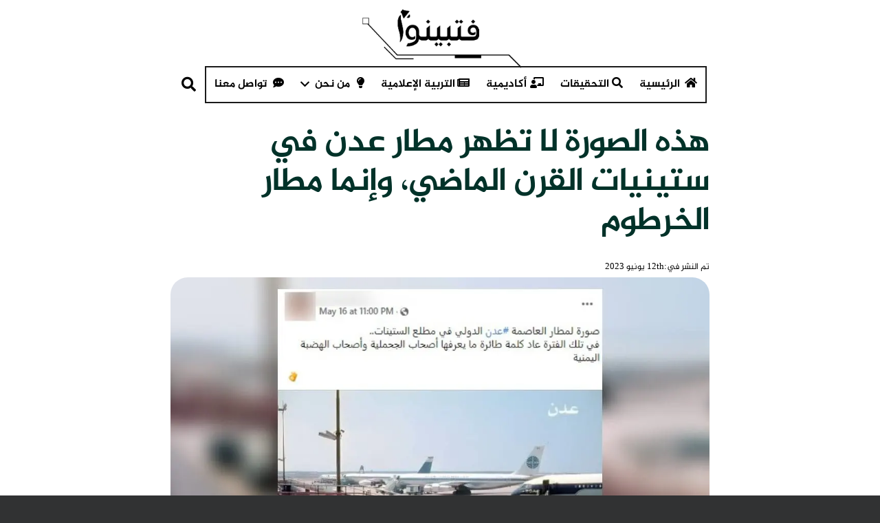

--- FILE ---
content_type: text/html; charset=UTF-8
request_url: https://fatabyyano.net/%D9%85%D8%B7%D8%A7%D8%B1-%D8%B9%D8%AF%D9%86-%D8%A7%D9%84%D8%B3%D8%AA%D9%8A%D9%86%D8%A7%D8%AA/
body_size: 60082
content:
<!DOCTYPE HTML>
<html dir="rtl" lang="ar">
<head><meta charset="UTF-8"><script>if(navigator.userAgent.match(/MSIE|Internet Explorer/i)||navigator.userAgent.match(/Trident\/7\..*?rv:11/i)){var href=document.location.href;if(!href.match(/[?&]nowprocket/)){if(href.indexOf("?")==-1){if(href.indexOf("#")==-1){document.location.href=href+"?nowprocket=1"}else{document.location.href=href.replace("#","?nowprocket=1#")}}else{if(href.indexOf("#")==-1){document.location.href=href+"&nowprocket=1"}else{document.location.href=href.replace("#","&nowprocket=1#")}}}}</script><script>(()=>{class RocketLazyLoadScripts{constructor(){this.v="2.0.3",this.userEvents=["keydown","keyup","mousedown","mouseup","mousemove","mouseover","mouseenter","mouseout","mouseleave","touchmove","touchstart","touchend","touchcancel","wheel","click","dblclick","input","visibilitychange"],this.attributeEvents=["onblur","onclick","oncontextmenu","ondblclick","onfocus","onmousedown","onmouseenter","onmouseleave","onmousemove","onmouseout","onmouseover","onmouseup","onmousewheel","onscroll","onsubmit"]}async t(){this.i(),this.o(),/iP(ad|hone)/.test(navigator.userAgent)&&this.h(),this.u(),this.l(this),this.m(),this.k(this),this.p(this),this._(),await Promise.all([this.R(),this.L()]),this.lastBreath=Date.now(),this.S(this),this.P(),this.D(),this.O(),this.M(),await this.C(this.delayedScripts.normal),await this.C(this.delayedScripts.defer),await this.C(this.delayedScripts.async),this.F("domReady"),await this.T(),await this.j(),await this.I(),this.F("windowLoad"),await this.A(),window.dispatchEvent(new Event("rocket-allScriptsLoaded")),this.everythingLoaded=!0,this.lastTouchEnd&&await new Promise((t=>setTimeout(t,500-Date.now()+this.lastTouchEnd))),this.H(),this.F("all"),this.U(),this.W()}i(){this.CSPIssue=sessionStorage.getItem("rocketCSPIssue"),document.addEventListener("securitypolicyviolation",(t=>{this.CSPIssue||"script-src-elem"!==t.violatedDirective||"data"!==t.blockedURI||(this.CSPIssue=!0,sessionStorage.setItem("rocketCSPIssue",!0))}),{isRocket:!0})}o(){window.addEventListener("pageshow",(t=>{this.persisted=t.persisted,this.realWindowLoadedFired=!0}),{isRocket:!0}),window.addEventListener("pagehide",(()=>{this.onFirstUserAction=null}),{isRocket:!0})}h(){let t;function e(e){t=e}window.addEventListener("touchstart",e,{isRocket:!0}),window.addEventListener("touchend",(function i(o){Math.abs(o.changedTouches[0].pageX-t.changedTouches[0].pageX)<10&&Math.abs(o.changedTouches[0].pageY-t.changedTouches[0].pageY)<10&&o.timeStamp-t.timeStamp<200&&(o.target.dispatchEvent(new PointerEvent("click",{target:o.target,bubbles:!0,cancelable:!0,detail:1})),event.preventDefault(),window.removeEventListener("touchstart",e,{isRocket:!0}),window.removeEventListener("touchend",i,{isRocket:!0}))}),{isRocket:!0})}q(t){this.userActionTriggered||("mousemove"!==t.type||this.firstMousemoveIgnored?"keyup"===t.type||"mouseover"===t.type||"mouseout"===t.type||(this.userActionTriggered=!0,this.onFirstUserAction&&this.onFirstUserAction()):this.firstMousemoveIgnored=!0),"click"===t.type&&t.preventDefault(),this.savedUserEvents.length>0&&(t.stopPropagation(),t.stopImmediatePropagation()),"touchstart"===this.lastEvent&&"touchend"===t.type&&(this.lastTouchEnd=Date.now()),"click"===t.type&&(this.lastTouchEnd=0),this.lastEvent=t.type,this.savedUserEvents.push(t)}u(){this.savedUserEvents=[],this.userEventHandler=this.q.bind(this),this.userEvents.forEach((t=>window.addEventListener(t,this.userEventHandler,{passive:!1,isRocket:!0})))}U(){this.userEvents.forEach((t=>window.removeEventListener(t,this.userEventHandler,{passive:!1,isRocket:!0}))),this.savedUserEvents.forEach((t=>{t.target.dispatchEvent(new window[t.constructor.name](t.type,t))}))}m(){this.eventsMutationObserver=new MutationObserver((t=>{const e="return false";for(const i of t){if("attributes"===i.type){const t=i.target.getAttribute(i.attributeName);t&&t!==e&&(i.target.setAttribute("data-rocket-"+i.attributeName,t),i.target["rocket"+i.attributeName]=new Function("event",t),i.target.setAttribute(i.attributeName,e))}"childList"===i.type&&i.addedNodes.forEach((t=>{if(t.nodeType===Node.ELEMENT_NODE)for(const i of t.attributes)this.attributeEvents.includes(i.name)&&i.value&&""!==i.value&&(t.setAttribute("data-rocket-"+i.name,i.value),t["rocket"+i.name]=new Function("event",i.value),t.setAttribute(i.name,e))}))}})),this.eventsMutationObserver.observe(document,{subtree:!0,childList:!0,attributeFilter:this.attributeEvents})}H(){this.eventsMutationObserver.disconnect(),this.attributeEvents.forEach((t=>{document.querySelectorAll("[data-rocket-"+t+"]").forEach((e=>{e.setAttribute(t,e.getAttribute("data-rocket-"+t)),e.removeAttribute("data-rocket-"+t)}))}))}k(t){Object.defineProperty(HTMLElement.prototype,"onclick",{get(){return this.rocketonclick||null},set(e){this.rocketonclick=e,this.setAttribute(t.everythingLoaded?"onclick":"data-rocket-onclick","this.rocketonclick(event)")}})}S(t){function e(e,i){let o=e[i];e[i]=null,Object.defineProperty(e,i,{get:()=>o,set(s){t.everythingLoaded?o=s:e["rocket"+i]=o=s}})}e(document,"onreadystatechange"),e(window,"onload"),e(window,"onpageshow");try{Object.defineProperty(document,"readyState",{get:()=>t.rocketReadyState,set(e){t.rocketReadyState=e},configurable:!0}),document.readyState="loading"}catch(t){console.log("WPRocket DJE readyState conflict, bypassing")}}l(t){this.originalAddEventListener=EventTarget.prototype.addEventListener,this.originalRemoveEventListener=EventTarget.prototype.removeEventListener,this.savedEventListeners=[],EventTarget.prototype.addEventListener=function(e,i,o){o&&o.isRocket||!t.B(e,this)&&!t.userEvents.includes(e)||t.B(e,this)&&!t.userActionTriggered||e.startsWith("rocket-")||t.everythingLoaded?t.originalAddEventListener.call(this,e,i,o):t.savedEventListeners.push({target:this,remove:!1,type:e,func:i,options:o})},EventTarget.prototype.removeEventListener=function(e,i,o){o&&o.isRocket||!t.B(e,this)&&!t.userEvents.includes(e)||t.B(e,this)&&!t.userActionTriggered||e.startsWith("rocket-")||t.everythingLoaded?t.originalRemoveEventListener.call(this,e,i,o):t.savedEventListeners.push({target:this,remove:!0,type:e,func:i,options:o})}}F(t){"all"===t&&(EventTarget.prototype.addEventListener=this.originalAddEventListener,EventTarget.prototype.removeEventListener=this.originalRemoveEventListener),this.savedEventListeners=this.savedEventListeners.filter((e=>{let i=e.type,o=e.target||window;return"domReady"===t&&"DOMContentLoaded"!==i&&"readystatechange"!==i||("windowLoad"===t&&"load"!==i&&"readystatechange"!==i&&"pageshow"!==i||(this.B(i,o)&&(i="rocket-"+i),e.remove?o.removeEventListener(i,e.func,e.options):o.addEventListener(i,e.func,e.options),!1))}))}p(t){let e;function i(e){return t.everythingLoaded?e:e.split(" ").map((t=>"load"===t||t.startsWith("load.")?"rocket-jquery-load":t)).join(" ")}function o(o){function s(e){const s=o.fn[e];o.fn[e]=o.fn.init.prototype[e]=function(){return this[0]===window&&t.userActionTriggered&&("string"==typeof arguments[0]||arguments[0]instanceof String?arguments[0]=i(arguments[0]):"object"==typeof arguments[0]&&Object.keys(arguments[0]).forEach((t=>{const e=arguments[0][t];delete arguments[0][t],arguments[0][i(t)]=e}))),s.apply(this,arguments),this}}if(o&&o.fn&&!t.allJQueries.includes(o)){const e={DOMContentLoaded:[],"rocket-DOMContentLoaded":[]};for(const t in e)document.addEventListener(t,(()=>{e[t].forEach((t=>t()))}),{isRocket:!0});o.fn.ready=o.fn.init.prototype.ready=function(i){function s(){parseInt(o.fn.jquery)>2?setTimeout((()=>i.bind(document)(o))):i.bind(document)(o)}return t.realDomReadyFired?!t.userActionTriggered||t.fauxDomReadyFired?s():e["rocket-DOMContentLoaded"].push(s):e.DOMContentLoaded.push(s),o([])},s("on"),s("one"),s("off"),t.allJQueries.push(o)}e=o}t.allJQueries=[],o(window.jQuery),Object.defineProperty(window,"jQuery",{get:()=>e,set(t){o(t)}})}P(){const t=new Map;document.write=document.writeln=function(e){const i=document.currentScript,o=document.createRange(),s=i.parentElement;let n=t.get(i);void 0===n&&(n=i.nextSibling,t.set(i,n));const c=document.createDocumentFragment();o.setStart(c,0),c.appendChild(o.createContextualFragment(e)),s.insertBefore(c,n)}}async R(){return new Promise((t=>{this.userActionTriggered?t():this.onFirstUserAction=t}))}async L(){return new Promise((t=>{document.addEventListener("DOMContentLoaded",(()=>{this.realDomReadyFired=!0,t()}),{isRocket:!0})}))}async I(){return this.realWindowLoadedFired?Promise.resolve():new Promise((t=>{window.addEventListener("load",t,{isRocket:!0})}))}M(){this.pendingScripts=[];this.scriptsMutationObserver=new MutationObserver((t=>{for(const e of t)e.addedNodes.forEach((t=>{"SCRIPT"!==t.tagName||t.noModule||t.isWPRocket||this.pendingScripts.push({script:t,promise:new Promise((e=>{const i=()=>{const i=this.pendingScripts.findIndex((e=>e.script===t));i>=0&&this.pendingScripts.splice(i,1),e()};t.addEventListener("load",i,{isRocket:!0}),t.addEventListener("error",i,{isRocket:!0}),setTimeout(i,1e3)}))})}))})),this.scriptsMutationObserver.observe(document,{childList:!0,subtree:!0})}async j(){await this.J(),this.pendingScripts.length?(await this.pendingScripts[0].promise,await this.j()):this.scriptsMutationObserver.disconnect()}D(){this.delayedScripts={normal:[],async:[],defer:[]},document.querySelectorAll("script[type$=rocketlazyloadscript]").forEach((t=>{t.hasAttribute("data-rocket-src")?t.hasAttribute("async")&&!1!==t.async?this.delayedScripts.async.push(t):t.hasAttribute("defer")&&!1!==t.defer||"module"===t.getAttribute("data-rocket-type")?this.delayedScripts.defer.push(t):this.delayedScripts.normal.push(t):this.delayedScripts.normal.push(t)}))}async _(){await this.L();let t=[];document.querySelectorAll("script[type$=rocketlazyloadscript][data-rocket-src]").forEach((e=>{let i=e.getAttribute("data-rocket-src");if(i&&!i.startsWith("data:")){i.startsWith("//")&&(i=location.protocol+i);try{const o=new URL(i).origin;o!==location.origin&&t.push({src:o,crossOrigin:e.crossOrigin||"module"===e.getAttribute("data-rocket-type")})}catch(t){}}})),t=[...new Map(t.map((t=>[JSON.stringify(t),t]))).values()],this.N(t,"preconnect")}async $(t){if(await this.G(),!0!==t.noModule||!("noModule"in HTMLScriptElement.prototype))return new Promise((e=>{let i;function o(){(i||t).setAttribute("data-rocket-status","executed"),e()}try{if(navigator.userAgent.includes("Firefox/")||""===navigator.vendor||this.CSPIssue)i=document.createElement("script"),[...t.attributes].forEach((t=>{let e=t.nodeName;"type"!==e&&("data-rocket-type"===e&&(e="type"),"data-rocket-src"===e&&(e="src"),i.setAttribute(e,t.nodeValue))})),t.text&&(i.text=t.text),t.nonce&&(i.nonce=t.nonce),i.hasAttribute("src")?(i.addEventListener("load",o,{isRocket:!0}),i.addEventListener("error",(()=>{i.setAttribute("data-rocket-status","failed-network"),e()}),{isRocket:!0}),setTimeout((()=>{i.isConnected||e()}),1)):(i.text=t.text,o()),i.isWPRocket=!0,t.parentNode.replaceChild(i,t);else{const i=t.getAttribute("data-rocket-type"),s=t.getAttribute("data-rocket-src");i?(t.type=i,t.removeAttribute("data-rocket-type")):t.removeAttribute("type"),t.addEventListener("load",o,{isRocket:!0}),t.addEventListener("error",(i=>{this.CSPIssue&&i.target.src.startsWith("data:")?(console.log("WPRocket: CSP fallback activated"),t.removeAttribute("src"),this.$(t).then(e)):(t.setAttribute("data-rocket-status","failed-network"),e())}),{isRocket:!0}),s?(t.fetchPriority="high",t.removeAttribute("data-rocket-src"),t.src=s):t.src="data:text/javascript;base64,"+window.btoa(unescape(encodeURIComponent(t.text)))}}catch(i){t.setAttribute("data-rocket-status","failed-transform"),e()}}));t.setAttribute("data-rocket-status","skipped")}async C(t){const e=t.shift();return e?(e.isConnected&&await this.$(e),this.C(t)):Promise.resolve()}O(){this.N([...this.delayedScripts.normal,...this.delayedScripts.defer,...this.delayedScripts.async],"preload")}N(t,e){this.trash=this.trash||[];let i=!0;var o=document.createDocumentFragment();t.forEach((t=>{const s=t.getAttribute&&t.getAttribute("data-rocket-src")||t.src;if(s&&!s.startsWith("data:")){const n=document.createElement("link");n.href=s,n.rel=e,"preconnect"!==e&&(n.as="script",n.fetchPriority=i?"high":"low"),t.getAttribute&&"module"===t.getAttribute("data-rocket-type")&&(n.crossOrigin=!0),t.crossOrigin&&(n.crossOrigin=t.crossOrigin),t.integrity&&(n.integrity=t.integrity),t.nonce&&(n.nonce=t.nonce),o.appendChild(n),this.trash.push(n),i=!1}})),document.head.appendChild(o)}W(){this.trash.forEach((t=>t.remove()))}async T(){try{document.readyState="interactive"}catch(t){}this.fauxDomReadyFired=!0;try{await this.G(),document.dispatchEvent(new Event("rocket-readystatechange")),await this.G(),document.rocketonreadystatechange&&document.rocketonreadystatechange(),await this.G(),document.dispatchEvent(new Event("rocket-DOMContentLoaded")),await this.G(),window.dispatchEvent(new Event("rocket-DOMContentLoaded"))}catch(t){console.error(t)}}async A(){try{document.readyState="complete"}catch(t){}try{await this.G(),document.dispatchEvent(new Event("rocket-readystatechange")),await this.G(),document.rocketonreadystatechange&&document.rocketonreadystatechange(),await this.G(),window.dispatchEvent(new Event("rocket-load")),await this.G(),window.rocketonload&&window.rocketonload(),await this.G(),this.allJQueries.forEach((t=>t(window).trigger("rocket-jquery-load"))),await this.G();const t=new Event("rocket-pageshow");t.persisted=this.persisted,window.dispatchEvent(t),await this.G(),window.rocketonpageshow&&window.rocketonpageshow({persisted:this.persisted})}catch(t){console.error(t)}}async G(){Date.now()-this.lastBreath>45&&(await this.J(),this.lastBreath=Date.now())}async J(){return document.hidden?new Promise((t=>setTimeout(t))):new Promise((t=>requestAnimationFrame(t)))}B(t,e){return e===document&&"readystatechange"===t||(e===document&&"DOMContentLoaded"===t||(e===window&&"DOMContentLoaded"===t||(e===window&&"load"===t||e===window&&"pageshow"===t)))}static run(){(new RocketLazyLoadScripts).t()}}RocketLazyLoadScripts.run()})();</script>
	
	<meta name='robots' content='index, follow, max-image-preview:large, max-snippet:-1, max-video-preview:-1' />
	<style></style>
	
	<!-- This site is optimized with the Yoast SEO plugin v26.8 - https://yoast.com/product/yoast-seo-wordpress/ -->
	<title>هذه الصورة لا تظهر مطار عدن في ستينيات القرن الماضي، وإنما مطار الخرطوم - فتبينوا</title><link rel="preload" data-rocket-preload as="font" href="https://fatabyyano.net/wp-content/themes/Impreza/fonts/fa-solid-900.woff2?ver=8.35.2" crossorigin><link rel="preload" data-rocket-preload as="font" href="https://fatabyyano.net/wp-content/themes/Impreza/fonts/fa-regular-400.woff2?ver=8.35.2" crossorigin><link rel="preload" data-rocket-preload as="font" href="https://fatabyyano.net/wp-content/themes/Impreza/fonts/fa-light-300.woff2?ver=8.35.2" crossorigin><link rel="preload" data-rocket-preload as="font" href="https://fatabyyano.net/wp-content/themes/Impreza/fonts/fa-brands-400.woff2?ver=8.35.2" crossorigin><link rel="preload" data-rocket-preload as="font" href="https://fatabyyano.net/wp-content/uploads/2022/12/subset-Al-Jazeera-Arabic-Bold.ttf" crossorigin><link rel="preload" data-rocket-preload as="font" href="https://fatabyyano.net/wp-content/uploads/2022/12/subset-Al-Jazeera-Arabic-Regular.ttf" crossorigin><link rel="preload" data-rocket-preload as="font" href="https://fatabyyano.net/wp-content/uploads/2023/08/Amiri-Bold.woff" crossorigin><style id="wpr-usedcss">img:is([sizes=auto i],[sizes^="auto," i]){contain-intrinsic-size:3000px 1500px}img.emoji{display:inline!important;border:none!important;box-shadow:none!important;height:1em!important;width:1em!important;margin:0 .07em!important;vertical-align:-.1em!important;background:0 0!important;padding:0!important}.chaty-agent-data,.chaty-form,.chaty-whatsapp-field input[type=text],.chaty-whatsapp-form,.chaty-whatsapp-message,.chaty-whatsapp-message p{font-family:'Segoe UI','Helvetica Neue',Helvetica,'Lucida Grande',Arial,Ubuntu,Cantarell,'Fira Sans',sans-serif}.chaty *,.chaty-chat-view *,.chaty-outer-forms *{box-sizing:border-box}.chaty-agent-header,.chaty-channel,.chaty-channels,.chaty-form-body,.chaty-tooltip{position:relative}.chaty-tooltip .on-hover-text,.chaty-tooltip .on-hover-text:before,.chaty-tooltip:after,.chaty-tooltip:before{text-transform:none;font-size:.9em;line-height:1;user-select:none;pointer-events:none;position:absolute;display:none;opacity:0}.on-hover-text{display:none;white-space:pre}.chaty-tooltip .on-hover-text:before,.chaty-tooltip:before{content:"";border:5px solid transparent;z-index:1001}.chaty-tooltip:after{content:attr(data-hover)}.chaty-tooltip .on-hover-text,.chaty-tooltip:after{text-align:center;min-width:1em;max-width:21em;white-space:nowrap;overflow:hidden;text-overflow:ellipsis;padding:5px 15px;border-radius:10px;background:#fff;color:#333;z-index:1000;box-shadow:0 1.93465px 7.73859px rgba(0,0,0,.15);font-size:17px;line-height:21px}.chaty-animation-shockwave:after,.chaty-animation-shockwave:before{content:"";border-radius:50%;position:absolute;top:0;right:0;bottom:0}.chaty-tooltip .on-hover-text{overflow:visible;white-space:pre}.chaty-tooltip.active .on-hover-text,.chaty-tooltip.active .on-hover-text:before,.chaty-tooltip.active:after,.chaty-tooltip.active:before,.chaty-tooltip:hover .on-hover-text,.chaty-tooltip:hover .on-hover-text:before,.chaty-tooltip:hover:after,.chaty-tooltip:hover:before{display:block;opacity:1}.chaty-tooltip.active .on-hover-text,.chaty-tooltip.active .on-hover-text:before,.chaty-tooltip.active:after,.chaty-tooltip.active:before,.chaty-tooltip.pos-left:hover .on-hover-text,.chaty-tooltip.pos-left:hover .on-hover-text:before,.chaty-tooltip.pos-left:hover:after,.chaty-tooltip.pos-left:hover:before,.chaty-tooltip.pos-right:hover .on-hover-text,.chaty-tooltip.pos-right:hover .on-hover-text:before,.chaty-tooltip.pos-right:hover:after,.chaty-tooltip.pos-right:hover:before{animation:ease-out forwards tooltips-horz}.chaty-i-trigger.single-channel>.chaty-channel>.on-hover-text,.chaty-tooltip.has-on-hover:after,.chaty-tooltip.has-on-hover:before,.chaty-whatsapp-field:not(.has_emoji) .chaty-wp-emoji-input,.chaty-widget .chaty-i-trigger .chaty-cta-close.chaty-tooltip.chaty-tooltip:hover:after,.chaty-widget .chaty-i-trigger .chaty-cta-close.chaty-tooltip:hover:before,.chaty-widget.chaty-open .chaty-i-trigger .chaty-cta-main.chaty-tooltip:after,.chaty-widget.chaty-open .chaty-i-trigger .chaty-cta-main.chaty-tooltip:before,.chaty-widget.cssas-no-close-button.default-open .chaty-i-trigger,.on-hover-text:empty,[data-hover=""]:after,[data-hover=""]:before{display:none!important}.chaty-tooltip.pos-top:before{border-bottom-width:0;border-top-color:#fff;bottom:calc(100% + 5px)}.chaty-tooltip.pos-top:after{bottom:calc(100% + 10px)}.chaty-tooltip.pos-top:after,.chaty-tooltip.pos-top:before{left:50%;transform:translate(-50%,-.5em)}.chaty-tooltip.pos-down:before{top:100%;border-top-width:0;border-bottom-color:#fff}.chaty-tooltip.pos-down:after{top:calc(100% + 5px)}.chaty-tooltip.pos-down:after,.chaty-tooltip.pos-down:before{left:50%;transform:translate(-50%,.5em)}.chaty-tooltip.pos-left .on-hover-text:before,.chaty-tooltip.pos-left:before{top:50%;border-right-width:0;border-left-color:#fff;left:calc(0em - 10px);transform:translate(-.5em,-50%)}.chaty-tooltip.pos-left .on-hover-text:before{left:auto;right:calc(0em - 5px)}.chaty-tooltip.pos-left .on-hover-text,.chaty-tooltip.pos-left:after{top:50%;right:calc(100% + 10px);transform:translate(-.5em,-50%)}.chaty-tooltip.pos-right .on-hover-text:before,.chaty-tooltip.pos-right:before{top:50%;border-left-width:0;border-right-color:#fff;right:calc(0em - 10px);transform:translate(.5em,-50%)}.chaty-tooltip.pos-right .on-hover-text:before{left:calc(0em - 5px);right:auto}.chaty-tooltip.pos-right .on-hover-text,.chaty-tooltip.pos-right:after{top:50%;left:calc(100% + 10px);transform:translate(.5em,-50%)}@keyframes tooltips-vert{to{opacity:1;transform:translate(-50%,0)}}@keyframes tooltips-horz{to{opacity:1;transform:translate(0,-50%)}}.chaty-tooltip.pos-down:hover:after,.chaty-tooltip.pos-down:hover:before,.chaty-tooltip.pos-top:hover:after,.chaty-tooltip.pos-top:hover:before{animation:ease-out forwards tooltips-vert}@-webkit-keyframes chaty-animation-shockwave{0%{transform:scale(1);box-shadow:0 0 2px rgba(0,0,0,.3),inset 0 0 1px rgba(0,0,0,.3)}95%{box-shadow:0 0 50px transparent,inset 0 0 30px transparent}100%{transform:scale(2.25)}}@keyframes chaty-animation-shockwave{0%{transform:scale(1);box-shadow:0 0 2px rgba(0,0,0,.3),inset 0 0 1px rgba(0,0,0,.3)}95%{box-shadow:0 0 50px transparent,inset 0 0 30px transparent}100%{transform:scale(2.25)}}@-webkit-keyframes chaty-animation-blink{0%,100%{opacity:1}20%{opacity:.5}}@keyframes chaty-animation-blink{0%,100%{opacity:1}20%{opacity:.5}}@-webkit-keyframes chaty-animation-pulse{0%{transform:scale(1);box-shadow:0 2px 2px rgba(0,0,0,.2);border-radius:50%}100%{transform:scale(1.1);box-shadow:0 2px 2px rgba(0,0,0,.2);border-radius:45%}}@keyframes chaty-animation-pulse{0%{transform:scale(1);border-radius:50%}100%{transform:scale(1.1);border-radius:45%}}.chaty-animation-shockwave:after{left:0;-webkit-animation:2s ease-out 1.3s infinite chaty-animation-shockwave;animation:2s ease-out 1.3s infinite chaty-animation-shockwave}.chaty-animation-shockwave:before{left:0;-webkit-animation:2s ease-out .8s infinite chaty-animation-shockwave;animation:2s ease-out .8s infinite chaty-animation-shockwave}.chaty-animation-blink{-webkit-animation:1.33s ease-out infinite chaty-animation-blink;animation:1.33s ease-out infinite chaty-animation-blink}.chaty-animation-pulse,.chaty-animation-pulse-icon{-webkit-animation:.4s infinite alternate chaty-animation-pulse;animation:.4s infinite alternate chaty-animation-pulse}.chaty-animation-sheen{position:relative;overflow:hidden}.chaty-animation-sheen:after{animation:5s infinite chaty-animation-sheen;content:'';position:absolute;top:0;right:0;bottom:0;left:0;background:linear-gradient(to bottom,transparent,rgba(255,255,255,.5) 50%,transparent);transform:rotateZ(60deg) translate(0,5em)}@keyframes chaty-animation-sheen{100%,20%{transform:rotateZ(60deg) translate(0,-80px)}}.chaty-animation-fade{animation:5s infinite chaty-animation-fade}.chaty-animation-spin{animation:5s cubic-bezier(.56,-.35,.22,1.5) infinite chaty-animation-spin}@keyframes chaty-animation-fade{15%,5%{opacity:.25}10%,100%,20%{opacity:1}}@keyframes chaty-animation-spin{10%{transform:rotateZ(-20deg);animation-timing-function:ease}100%,20%{transform:rotateZ(360deg)}}.chaty-animation-bounce,.chaty-animation-jump{animation:5s cubic-bezier(.84,-.54,.31,1.19) infinite chaty-animation-bounce}@keyframes chaty-animation-bounce{0%,100%,20%{transform:none}10%{transform:translateY(-1em)}}@keyframes chaty-animation-waggle{0%{transform:none}10%{transform:rotateZ(-20deg) scale(1.2)}13%{transform:rotateZ(25deg) scale(1.2)}15%{transform:rotateZ(-15deg) scale(1.2)}17%{transform:rotateZ(15deg) scale(1.2)}20%{transform:rotateZ(-12deg) scale(1.2)}22%{transform:rotateZ(0) scale(1.2)}100%,24%{transform:rotateZ(0) scale(1)}}.chaty-animation-waggle{animation:5s infinite chaty-animation-waggle}.chaty-animation-floating{-webkit-animation:3s infinite chaty-animation-floating;animation:3s infinite chaty-animation-floating}@keyframes chaty-animation-floating{0%,100%{-webkit-transform:translate3d(0,0,0);transform:translate3d(0,0,0)}50%{-webkit-transform:translate3d(0,-10px,0);transform:translate3d(0,-10px,0)}}.chaty{display:none;z-index:99999}.chaty-widget.chaty-open .chaty-i-trigger .chaty-cta-close.chaty-tooltip.chaty-tooltip:hover:after,.chaty-widget.chaty-open .chaty-i-trigger .chaty-cta-close.chaty-tooltip:hover:before,.chaty.active,.chaty.form-open .chaty-widget.cssas-no-close-button.default-open .chaty-i-trigger{display:block!important}.chaty *,.chaty-form-body form{margin:0;padding:0}.chaty .sr-only,.hide-cht-svg-bg{position:absolute!important;width:1px!important;height:1px!important;padding:0!important;margin:-1px!important;overflow:hidden!important;clip:rect(0,0,0,0)!important;border:0!important;outline:0!important}.chaty a,.chaty a:focus,.chaty a:hover,.chaty button{border:none;text-decoration:none;outline:0;box-shadow:none}.chaty-widget{position:fixed;bottom:25px;right:25px;z-index:10001}.chaty-widget.left-position{left:25px;right:auto}.chaty-channel-list{display:flex;width:62px;height:124px;position:absolute;bottom:-4px;right:0;flex-direction:column;align-items:flex-start;pointer-events:none}.chaty-widget.left-position .chaty-channel-list{left:0;right:auto}.chaty-widget.chaty-open .chaty-channel-list,.chaty-widget.has-single .chaty-i-trigger .Phone-channel:after,.chaty-widget.has-single .chaty-i-trigger .Phone-channel:before{pointer-events:auto}.chaty-channel-list .chaty-channel,.chaty-channel.single .chaty-svg{display:inline-block;width:54px;height:54px;border-radius:50%;margin:4px;cursor:pointer;box-shadow:0 16px 24px 0 rgba(73,104,126,.16)}.chaty-channel-list .chaty-channel{position:absolute;bottom:0;opacity:0;transition:.5s;-webkit-transition:.5s}.chaty-channel.single .chaty-svg,.chaty-outer-forms forms{margin:0}.chaty-widget.chaty-open .chaty-channel-list .chaty-channel{opacity:1}.chaty-channel a,.chaty-channel button,.chaty-svg{display:block;width:54px;height:54px;border-radius:50%;cursor:pointer;position:relative;outline:0;min-width:unset}* .chaty-channel button{min-width:unset;max-width:unset}.chaty-channel button{background:0 0;border-radius:50%}.chaty-channel a .chaty-custom-icon,.chaty-channel button .chaty-custom-icon,.chaty-svg .chaty-custom-icon{width:54px;height:54px;border-radius:50%;text-align:center;font-size:27px;line-height:54px;color:#fff}.chaty-channel a:focus,.chaty-channel button:focus,.chaty-contact-form-box button.chaty-submit-button,.chaty-wp-emoji-input:focus{outline:0}.chaty-contact-form-box button.chaty-submit-button:disabled .chaty-loader,.chaty-view-content p a{display:inline-block}.chaty-agent-icon svg,.chaty-channel svg,.chaty-view-channels .chaty-channel span svg{width:100%;height:100%}.chaty-channel img{width:54px;height:54px;object-fit:cover;border-radius:50%}.chaty-i-trigger .chaty-channel{position:absolute;bottom:0;right:4px;transition:.5s;border-radius:50%;cursor:pointer}.chaty-cta-button{transition:.5s;box-shadow:0 16px 24px 0 rgba(73,104,126,.16);border-radius:50%}.chaty-widget.left-position .chaty-i-trigger .chaty-channel{left:4px;right:auto}.chaty-widget .chaty-cta-main .chaty-cta-button{z-index:1099;opacity:1;position:relative}.chaty-widget.chaty-open .chaty-cta-main .chaty-cta-button{z-index:999;opacity:0;transform:rotate(540deg);visibility:hidden}.chaty-widget .chaty-i-trigger .chaty-cta-close{pointer-events:none}.chaty-widget.chaty-open .chaty-i-trigger .chaty-cta-close{pointer-events:auto;z-index:101}.chaty-widget .chaty-i-trigger .chaty-cta-close .chaty-cta-button{z-index:999;opacity:0;visibility:hidden}.chaty-widget.chaty-open .chaty-i-trigger .chaty-cta-close .chaty-cta-button{z-index:1099;opacity:1;transform:rotate(180deg);visibility:visible}.chaty-widget.chaty-open .chaty-i-trigger .chaty-cta-main.chaty-tooltip{z-index:91}.chaty-channel button.open-chaty-channel,.chaty-widget.chaty-no-close-button:not(.has-single) .chaty-i-trigger:not(.single-channel),.chaty-widget.chaty-open .chaty-i-trigger .chaty-cta-main.chaty-tooltip .on-hover-text,.chaty.form-open .chaty-channel button.open-chaty,.chaty.form-open .chaty-i-trigger .chaty-cta-main.chaty-tooltip .on-hover-text,.chaty.form-open .chaty-i-trigger .chaty-tooltip:after,.chaty.form-open .chaty-i-trigger .chaty-tooltip:before,.chaty.form-open .chaty-widget.has-single .chaty-i-trigger .on-hover-text,.chaty.form-open.active .chaty-widget .chaty-i-trigger .chaty-cta-main{display:none}.chaty-channel span.chaty-icon,.chaty-contact-input,.chaty.form-open .chaty-channel button.open-chaty-channel,.chaty.form-open .chaty-no-close-button.has-single .chaty-i-trigger,.chaty.form-open.active .chaty-widget .chaty-i-trigger,.wp-profile-img+.chaty-whatsapp-message:before{display:block}.chaty.form-open.active .chaty-widget .chaty-i-trigger .chaty-cta-close .chaty-cta-button{opacity:1;visibility:visible;pointer-events:auto}.chaty-widget .ch-pending-msg{position:absolute;right:-4px;top:-4px;width:16px;height:16px;text-align:center;background:red;color:#fff;font-size:10px;line-height:16px;border-radius:50%;z-index:1101}.chaty-widget.left-position.hor-mode .chaty-channel-list{width:136px;height:62px;left:0;bottom:0}.chaty-widget.right-position.hor-mode .chaty-channel-list{width:136px;height:62px;right:0;left:auto;bottom:0}.chaty-widget.hor-mode .chaty-channel-list .chaty-channel{margin-top:0;margin-bottom:0}.chaty-widget.hor-mode.left-position .chaty-channel-list .chaty-channel{left:0}.chaty-widget.hor-mode.right-position .chaty-channel-list .chaty-channel{right:0;left:auto}.chaty-chat-view,.chaty-outer-forms{vertical-align:bottom;-webkit-border-radius:6px;-moz-border-radius:6px;border-radius:6px;position:fixed!important;bottom:-25px;left:25px;padding:0;width:320px;max-width:90%;-moz-transition:.5s linear;box-shadow:rgba(0,0,0,.16) 0 5px 40px;-webkit-box-shadow:rgba(0,0,0,.16) 0 5px 40px;-moz-box-shadow:rgba(0,0,0,.16) 0 5px 40px;opacity:0;visibility:hidden;pointer-events:none;z-index:-1;transition:.5s;-webkit-transition:.5s;animation-delay:-2s;-webkit-animation-delay:-2s}.chaty-chat-view.pos-left,.chaty-outer-forms.pos-left{left:25px}.chaty-chat-view.pos-right,.chaty-outer-forms.pos-right{right:25px;left:auto}.chaty-outer-forms.active,.chaty:not(.form-open) .chaty-widget.chaty-open+.chaty-chat-view{-webkit-transform:translateY(-93px);transform:translateY(-93px);opacity:1;z-index:999999;visibility:visible;bottom:0;pointer-events:auto}.chaty-whatsapp-body{padding:0;min-height:260px;position:relative;z-index:2}.chaty-whatsapp-content{padding:20px}.chaty-popup-whatsapp-form .chaty-whatsapp-body{height:260px;min-height:auto}.chaty-popup-whatsapp-form .chaty-whatsapp-content{display:flex;align-items:flex-start}.chaty-form-body{background:#fff;z-index:99999;min-height:75px;border-radius:10px}.chaty-whatsapp-form{position:relative;background-color:#f0ede7;border-radius:8px;margin:0}.chaty-whatsapp-form:before{display:block;position:absolute;content:"";left:0;top:0;height:100%;width:100%;z-index:0;opacity:.035;background-image:var(--wpr-bg-31343748-23a3-431a-90f8-38f321013cb1)}.chaty-popup-whatsapp-form .chaty-whatsapp-body:before,.chaty-popup-whatsapp-form .chaty-whatsapp-footer:before{background-image:var(--wpr-bg-7f7cacab-241b-46ac-9aa0-e557ab4bb2c0);opacity:.7}.chaty-whatsapp-message{padding:7px 14px 6px;background-color:#fff;border-radius:0 10px 10px;position:relative;transform-origin:center top;z-index:2;margin-top:0;margin-left:0;max-width:calc(100% - 40px);font-size:14px;line-height:18px;border:1px solid}.chaty-whatsapp-message:before{content:"";display:none;width:0;height:0;border-top:0 solid transparent;border-bottom:10px solid transparent;border-right:12px solid #fff;position:absolute;left:-12px;top:0}.chaty-whatsapp-message p{margin:0;padding:0;color:#111b21;font-weight:400;word-wrap:break-word}.chaty-whatsapp-footer{position:relative;padding:20px 15px}.whatsapp-chaty-form{display:flex;margin:0;padding:0}button.chaty-whatsapp-button-button,button.chaty-whatsapp-button-button:focus,button.chaty-whatsapp-button-button:hover{text-align:center!important;height:40px!important;width:40px!important;padding:0!important;border-radius:20px!important;outline:0!important;box-shadow:none!important;cursor:pointer!important;margin:0 0 0 10px!important;text-decoration:none!important;border:none!important;min-width:1px!important;flex:0 0 40px}button.chaty-whatsapp-button-button{background:#c6d7e3!important}.chaty-whatsapp-button-button:active,.chaty-whatsapp-button-button:focus,.chaty-whatsapp-button-button:hover,button.chaty-whatsapp-button-button:focus,button.chaty-whatsapp-button-button:hover{background:#a8c5da!important}.chaty-whatsapp-input:not(:placeholder-shown)+button.chaty-whatsapp-button-button{background:#25d366!important}.chaty-whatsapp-input:not(:placeholder-shown)+button.chaty-whatsapp-button-button:focus,.chaty-whatsapp-input:not(:placeholder-shown)+button.chaty-whatsapp-button-button:hover{background:#22bf5b!important}.chaty-whatsapp-data{display:flex;flex:1;z-index:1}.chaty-whatsapp-field{padding-right:0;flex:1;position:relative;display:flex;align-items:center}.chaty-whatsapp-button{flex:0 0 48px}.chaty-whatsapp-button svg{width:100%;height:100%;margin:0;padding:0}.chaty-whatsapp-field input[type=text]{height:40px!important;line-height:normal;padding:0 10px 0 15px;font-size:16px;resize:none;width:100%;border:none!important;border-radius:24px;outline:0;box-shadow:none!important;background:#fff!important;margin:0;color:#111b21;flex:1}.chaty-whatsapp-field input[type=text]:focus{outline:0!important;border:none!important;margin:0;color:#111b21;box-shadow:none!important}.chaty-agent-data{font-size:16px}.chaty-agent-header{font-size:18px;padding:20px 15px;background:#22bf5b;color:#fff;-webkit-border-top-left-radius:10px;-webkit-border-top-right-radius:10px;-moz-border-radius-topleft:10px;-moz-border-radius-topright:10px;border-top-left-radius:10px;border-top-right-radius:10px}.chaty-agent-data .close-chaty-form{right:10px;top:12px}.chaty-agent-data .chaty-agent{display:flex;align-items:center;padding:15px}.chaty-agent-data .chaty-agent a{color:#49687e;font-size:16px;text-decoration:none;display:flex;width:100%;align-items:center;outline:0;font-weight:400}.chaty-contact-input input.chaty-input-field,.chaty-contact-input input[type=email].chaty-input-field,.chaty-contact-input input[type=text].chaty-input-field,.chaty-contact-input select.chaty-input-field,.chaty-contact-input textarea.chaty-textarea-field{color:#28303d;font-family:BlinkMacSystemFont,"Segoe UI",Roboto,Oxygen,Ubuntu,Cantarell,"Fira Sans","Droid Sans","Helvetica Neue",sans-sans;margin:0;background:#fff;outline:0}.chaty-agent-data .chaty-agent+.chaty-agent{border-top:2px solid #f6f8f9}.chaty-agent-img{width:36px;height:36px;object-fit:cover;border-radius:50%}.chaty-agent-icon{width:48px;height:48px;margin:0 15px 0 0}.chaty-agent-data .chaty-custom-icon{width:48px;height:48px;text-align:center;display:block;line-height:48px;background:silver;border-radius:50%;color:#fff;font-size:28px}.chaty-close-agent-list{position:absolute;right:15px;top:10px;width:26px;height:26px;cursor:pointer;z-index:10;padding:0 0 10px 10px}.chaty-agent-icon img{width:48px;height:48px;object-fit:cover}.chaty-close-agent-list svg{fill:#ffffff}.chaty-agent-header:before,.chaty-view-header:before{content:"";background:var(--wpr-bg-79b3c9ca-39fc-40d0-a262-2e6aff460727) no-repeat;width:215px;height:41px;position:absolute;top:0;left:0;z-index:1}.chaty-agent-header:after,.chaty-view-header:after{content:"";background:var(--wpr-bg-d6b1f9ac-3f56-410c-9224-4d539b735f26) no-repeat;width:44px;height:41px;position:absolute;bottom:0;right:0;z-index:1}.chaty-custom-channel-icon{display:block;border-radius:50%;color:#fff;text-align:center;line-height:54px}.chaty-contact-form-title{padding:10px 15px;text-align:left;font-size:18px;color:#fff;border-radius:8px 8px 0 0;justify-content:space-between;display:flex}.chaty-contact-form-button,.chaty-contact-inputs{padding:15px}.chaty-contact-input label.chaty-form-label{font-size:14px;margin:0;padding:0 0 4px;line-height:20px;display:flex;color:#28303d}.chaty-contact-input+.chaty-contact-input{margin:10px 0 0}.chaty-contact-input input.chaty-input-field,.chaty-contact-input input[type=email].chaty-input-field,.chaty-contact-input input[type=text].chaty-input-field,.chaty-contact-input select.chaty-input-field{width:100%;height:36px;line-height:36px;font-size:16px;padding:0 10px;border:1px solid #ccc;border-radius:4px}.chaty-contact-input .has-chaty-error:focus,.chaty-contact-input input.chaty-input-field:focus,.chaty-contact-input input[type=email].chaty-input-field:focus,.chaty-contact-input input[type=tel].chaty-input-field:focus,.chaty-contact-input input[type=text].chaty-input-field:focus,.chaty-contact-input select.chaty-input-field:focus,.chaty-contact-input textarea.chaty-textarea-field:focus{outline:0;box-shadow:none;border-color:#898989;background-color:#fff}.chaty-contact-input textarea.chaty-textarea-field{width:100%;height:100px;line-height:20px;font-size:16px;padding:10px;border:1px solid #ccc;border-radius:4px;display:block}.chaty-contact-form-box .close-chaty-form{right:9px;top:9px}.chaty-contact-form-box button.chaty-submit-button[type=submit]{border:none;border-radius:4px;color:#fff;background:#a886cd;width:100%;height:36px;line-height:36px;font-size:18px;padding:0;margin:0;cursor:pointer;text-align:center;display:block}.chaty-contact-input input.chaty-input-field.has-chaty-error,.chaty-contact-input select.chaty-input-field.has-chaty-error,.chaty-contact-input textarea.has-chaty-error{border:1px solid #d20000}.chaty-ajax-error-message,.chaty-ajax-success-message{color:#00a700;padding:10px 0 0;text-align:center;font-size:16px}.chaty-ajax-error-message{color:#da0000}.chaty-view-header,.chaty-view-header a,.chaty-view-header a:focus,.chaty-view-header a:hover{font-weight:500;color:#fff;font-size:24px}.chaty-exit-intent{position:fixed;z-index:-1}.chaty-exit-intent:before{display:block;position:fixed;top:0;left:0;content:'';width:100vw;height:100vh;background:rgba(0,0,0,.8);visibility:hidden;z-index:100;transition:.5s ease-in-out;-webkit-transition:.5s ease-in-out;-moz-transition:.5s ease-in-out}.chaty .chaty-widget.left-position .chaty-exit-intent:before{clip-path:circle(15px at 60px calc(100% - 60px))}.chaty .chaty-widget.right-position .chaty-exit-intent:before{clip-path:circle(15px at calc(100% - 60px) calc(100% - 60px))}.chaty .chaty-widget .chaty-exit-intent.animate:before{visibility:visible;clip-path:circle(100%)}.chaty-widget.has-single .chaty-i-trigger .chaty-channel:not(.chaty-agent-button).Phone-channel .chaty-tooltip:after,.chaty-widget.has-single .chaty-i-trigger .chaty-channel:not(.chaty-agent-button).Phone-channel .chaty-tooltip:before{pointer-events:inherit}body.cht-in-mobile .chaty-outer-forms.chaty-agent-data.custom-cht-pos,body.cht-in-mobile .chaty-outer-forms.chaty-contact-form-box.custom-cht-pos,body.cht-in-mobile .chaty-outer-forms.chaty-wechat-form.custom-cht-pos,body.cht-in-mobile .chaty-outer-forms.chaty-whatsapp-form.custom-cht-pos{top:50%;left:0;right:0;margin:0 auto;transform:translate(0,-50%);bottom:auto}body.cht-in-mobile .chaty-outer-forms.chaty-agent-data.custom-cht-pos .chaty-agent-body{max-height:calc(100vh - 164px)!important}.chaty-view-content p+p,.chaty-whatsapp-message p+p{margin-top:10px}body.cht-in-mobile .chaty-outer-forms.chaty-whatsapp-form.custom-cht-pos .chaty-whatsapp-content{max-height:calc(100vh - 122px)!important;overflow-y:auto}body.cht-in-mobile .chaty-outer-forms.chaty-whatsapp-form:not(.custom-cht-pos) .chaty-whatsapp-content{overflow-y:auto}.chaty.has-custom-pos.form-open .chaty-i-trigger{opacity:0;visibility:hidden}body.cht-in-mobile .chaty-outer-forms.chaty-contact-form-box.custom-cht-pos .chaty-contact-inputs{max-height:calc(100vh - 150px)!important;overflow-y:auto}body.cht-in-mobile .chaty-outer-forms{max-width:calc(100vw - 50px)!important}.chaty-view-body{background:#fff;border-radius:8px}.chaty-view-header{background:#b78deb;border-radius:7px 7px 0 0;padding:10px 15px;position:relative;word-break:break-word}.chaty-top-content{padding:15px 15px 0;font-size:16px}.chaty-view-content p,.chaty-view-content p a,.chaty-view-content p a:focus,.chaty-view-content p a:hover{margin:0;padding:0;font-size:16px;line-height:150%;color:#49687e;word-break:break-word}.chaty-view-channels .chaty-custom-channel-icon,span.chaty-loader span.dashicons{font-size:24px}.chaty-view-content p a:focus,.chaty-view-content p a:hover,.chaty-view-header a:focus,.chaty-view-header a:hover{outline:0;text-decoration:none}.chaty-close-view-list{position:absolute;right:15px;top:10px;width:12px;cursor:pointer;z-index:11}.chaty-close-view-list svg{fill:#ffffff;display:inline-block;width:100%}.chaty-view-channels .chaty-channel{height:48px;display:inline-block;margin:6px 0;width:20%;text-align:center;vertical-align:top}.chaty-view-channels .chaty-channel a,.chaty-view-channels .chaty-channel img,.chaty-view-channels .chaty-channel span:not(.on-hover-text){display:block;width:48px;height:48px;margin:0 auto}.chaty-view-channels{padding:10px 8px}.front-google-captcha{width:100%!important;overflow:hidden}.front-google-captcha>div{width:100%}span.chaty-loader,span.chaty-loader span.dashicons{width:24px;height:24px;text-align:center;line-height:24px}.front-google-captcha iframe{transform:scaleX(.9);position:relative;left:-15px}.widget-fa-icon{width:100%;height:100%;display:inline-block;vertical-align:middle;color:#fff}span.chaty-loader{display:none;vertical-align:middle;color:#fff;animation:1s linear infinite rotation;margin-left:5px}span.chaty-loader.active{display:inline-block;vertical-align:baseline}html[dir=rtl] .chaty-input-field,html[dir=rtl] .chaty-submit-button,html[dir=rtl] .chaty-tooltip,html[dir=rtl] .chaty-tooltip:after,html[dir=rtl] .chaty-whatsapp-message,html[dir=rtl] .on-hover-text{direction:rtl}.add-bg-blur-effect{background-color:rgba(0,0,0,.4)}.add-bg-blur-effect>:not(.chaty,.chaty-outer-forms,.picmo__popupContainer){filter:blur(6px)}.email_suggestion{margin:0;padding:0;font-size:14px;color:#970029}.email_suggestion i{color:#2596be;font-weight:700;cursor:pointer}.chaty-custom-whatsapp-form .eac-sugg,.chaty-form .eac-sugg{color:#c1c1c1;line-height:34px!important}.chaty-custom-whatsapp-form .eac-input-wrap,.chaty-form .eac-input-wrap{width:100%;overflow:hidden}.chaty-custom-whatsapp-form .chaty-whatsapp-body:before{opacity:.05}.chaty-custom-whatsapp-form .chaty-whatsapp-body{border-radius:0}.chaty-custom-whatsapp-form .chaty-whatsapp-footer{border-top:1px solid #e1e1e1;min-height:70px}.chaty-custom-whatsapp-form .chaty-whatsapp-data{display:block;z-index:1}.chaty-custom-whatsapp-form .chaty-whatsapp-button-button{width:100%!important;z-index:1;position:relative}.chaty-custom-whatsapp-form .header-text{display:flex;align-items:center}.chaty-custom-whatsapp-form .header-text span{display:inline-block;vertical-align:super;padding-left:5px}.chaty-custom-whatsapp-form .chaty-whatsapp-button svg{width:26px;height:26px;fill:#ffffff;margin-right:3px}.chaty-custom-whatsapp-form .chaty-whatsapp-button span{font-size:15px;padding-left:5px}.chaty-custom-whatsapp-form .chaty-whatsapp-button{display:flex;align-items:center;justify-content:center;border-radius:6px!important}.chaty-custom-whatsapp-form .chaty-whatsapp-content{padding:15px;z-index:101111;position:relative}.chaty-custom-whatsapp-form .chaty-whatsapp-body{min-height:auto}input[type=number]::-webkit-inner-spin-button,input[type=number]::-webkit-outer-spin-button{-webkit-appearance:none;-moz-appearance:none;appearance:none;margin:0}.chaty-whatsapp-header{display:flex;align-items:center;background-color:#4aa485;border-top-left-radius:6px;border-top-right-radius:6px;padding:10px 15px;position:relative;justify-content:space-between;box-shadow:0 16px 32px 0 #1a0E3529}.chaty-whatsapp-header .header-wp-icon{height:30px;width:30px;margin-right:7px}.chaty-whatsapp-header .header-wp-title{color:#fff;font-size:15px;flex:1;padding-right:8px}.whatsapp-form-close-btn{flex:0 0 16px;cursor:pointer}.whatsapp-form-close-btn svg{width:16px;height:16px}.chaty-whatsapp-body .wp-profile-img{height:30px;width:30px;margin-right:15px}.chaty-whatsapp-body .wp-profile-img img{height:30px;width:30px;border-radius:50%;object-fit:cover}.chaty-whatsapp-message-nickname{color:#489d81;font-size:10px;font-weight:500;line-height:14px}.chaty-whatsapp-message-time{color:#a1a1a9;font-size:10px;line-height:12px}.chaty-whatsapp-input::placeholder{color:#83a1b7;opacity:40%}.chaty-whatsapp-input::-ms-input-placeholder{color:#83a1b7;opacity:40%}button[type=button].chaty-wp-emoji-input,button[type=button].chaty-wp-emoji-input:focus,button[type=button].chaty-wp-emoji-input:hover{position:absolute!important;top:9px;left:8px;background:0 0!important;border:none!important;cursor:pointer;height:24px!important;width:24px!important;padding:0!important;min-width:1px!important;margin:0!important;outline:0!important}.chaty-whatsapp-input{padding-left:38px!important}.chaty-whatsapp-field:not(.has_emoji) .chaty-whatsapp-input{padding-left:15px!important}.picmo__popupContainer{z-index:1000000}.chaty.form-open .chaty-widget.has-single .chaty-cta-close .chaty-cta-button{opacity:1;visibility:visible;transform:rotate(360deg);z-index:999}.chaty-custom-whatsapp-form .chaty-whatsapp-button button{width:100%;border:none;border-radius:6px;padding:8px;display:flex;align-items:center;justify-content:center;cursor:pointer}.chaty-contact-input input[type=file].chaty-input-field{line-height:32px}.qr-code-header{display:flex;align-items:center;background-color:#a886cd;border-top-left-radius:6px;border-top-right-radius:6px;padding:10px 15px;position:relative;justify-content:space-between;color:#fff;box-shadow:0 16px 32px 0 #1a0E3529;z-index:999999}.chaty-close-button{cursor:pointer}.mce-error{border:1px solid #d00!important}.chaty-whatsapp-button-button svg{display:inline-block;vertical-align:sub}.chaty-wp-emoji-input:hover{background-color:transparent;border-color:transparent}.chaty-whatsapp-input[placeholder]:focus::-webkit-input-placeholder{-webkit-transition:opacity .5s .5s;transition:opacity .5s .5s;opacity:40%!important}[placeholder]:focus::-webkit-input-placeholder{-webkit-transition:opacity .5s .5s;transition:opacity .5s .5s;opacity:1!important}.chaty,.chaty *,.chaty-form,.chaty-form *,.chaty-whatsapp-form,.chaty-whatsapp-form *{-webkit-tap-highlight-color:transparent}.trp-language-switcher{height:42px;position:relative;box-sizing:border-box;width:200px;text-overflow:ellipsis;white-space:nowrap}.trp-language-switcher>div{box-sizing:border-box;padding:4px 20px 3px 13px;border:1.5px solid #949494;border-radius:2px;background-image:var(--wpr-bg-25ee5ca7-c98e-4c9c-bb92-81ea9dfbd730);background-repeat:no-repeat;background-position:calc(100% - 20px) calc(1em + 2px),calc(100% - 3px) calc(1em + 0px);background-size:8px 8px,8px 8px;background-repeat:no-repeat;background-color:#fff}.trp-language-switcher>div:hover{background-image:none}.trp-language-switcher>div>a{display:block;padding:7px 12px;border-radius:3px;text-decoration:none;color:#1e1e1e;font-style:normal;font-weight:400;font-size:16px}.trp-language-switcher>div>a:hover{background:#f0f0f0;border-radius:2px}.trp-language-switcher>div>a.trp-ls-shortcode-disabled-language{cursor:default}.trp-language-switcher>div>a.trp-ls-shortcode-disabled-language:hover{background:0 0}.trp-language-switcher>div>a>img{display:inline;margin:0 3px;width:18px;height:12px;border-radius:0}.trp-language-switcher .trp-ls-shortcode-current-language{display:inline-block}.trp-language-switcher:focus .trp-ls-shortcode-current-language,.trp-language-switcher:hover .trp-ls-shortcode-current-language{visibility:hidden}.trp-language-switcher .trp-ls-shortcode-language{display:inline-block;height:1px;overflow:hidden;visibility:hidden;z-index:1;max-height:250px;overflow-y:auto;left:0;top:0;min-height:auto}.trp-language-switcher:focus .trp-ls-shortcode-language,.trp-language-switcher:hover .trp-ls-shortcode-language{visibility:visible;max-height:250px;padding:4px 13px;height:auto;overflow-y:auto;position:absolute;left:0;top:0;display:inline-block!important;min-height:auto}*{box-sizing:border-box}html{-webkit-text-size-adjust:100%}body{margin:0;overflow-x:hidden;-webkit-tap-highlight-color:var(--color-content-primary-faded)}progress{vertical-align:baseline}[hidden],template{display:none}a{text-decoration:none;background:0 0;transition-property:background,box-shadow,border,color,opacity,text-decoration-color,text-underline-offset,transform;transition-duration:.2s}strong{font-weight:var(--bold-font-weight,bold)}address{font-style:normal}small{font-size:80%}img{height:auto;max-width:100%}figure{margin:0}code{font-family:monospace,monospace;font-size:1rem}button,input,optgroup,select,textarea{vertical-align:top;text-transform:none;color:inherit;font:inherit;border:none;margin:0}select[multiple]{height:auto;padding:.5rem}textarea{overflow:auto;resize:vertical}input:not([type=submit]),select,textarea{outline:0!important}input[type=date],input[type=email],input[type=number],input[type=password],input[type=search],input[type=text],textarea{-webkit-appearance:none}input[type=file]::file-selector-button{color:inherit}[type=button],[type=submit],button{overflow:visible;-webkit-appearance:button;cursor:pointer}button[disabled],html input[disabled]{cursor:default;opacity:.5}[type=checkbox],[type=radio],label{cursor:pointer}::-moz-focus-inner{border:0}::-webkit-file-upload-button{font:inherit;border:0;outline:0;padding-left:0;background:0 0}legend{border:0;padding:0}table{border-collapse:collapse;border-spacing:0;width:100%}dl,ul{list-style:none;margin:0;padding:0}fieldset{border:0;margin:0;padding:0}iframe,object,video{max-width:100%;border:none}::-moz-placeholder{opacity:.5;color:inherit}::-webkit-input-placeholder{color:inherit;opacity:.5}.l-header .widget,.menu-item-object-us_page_block,html{font-family:var(--font-family,inherit);font-weight:var(--font-weight,400);font-size:var(--font-size,16px);font-style:var(--font-style,normal);text-transform:var(--text-transform,none);line-height:var(--line-height,28px);letter-spacing:var(--letter-spacing,0)}h1,h2,h3,h4,h5{margin:0;padding-top:1.5rem;color:var(--color-content-heading)}h1+h2,h1:first-child,h2+h3,h2:first-child,h3+h4,h3:first-child,h4+h5,h4:first-child,h5:first-child{padding-top:0}address,blockquote,dl,fieldset,p,table,ul{margin:0 0 1.5rem}p:empty{display:none}ul{list-style-type:disc;margin-left:2.5rem}li{margin:0 0 .5rem}li>ul{margin-bottom:.5rem;margin-top:.5rem}blockquote{position:relative;padding:0 3rem;font-size:1.3em;line-height:1.7}blockquote:before{content:'\201C';display:block;font-size:6rem;line-height:.8;font-family:Georgia,serif;position:absolute;left:0;opacity:.5}blockquote p,blockquote ul{margin-bottom:.5em}code{display:inline-block;vertical-align:top;font-family:Consolas,'Lucida Console',monospace;padding:0 .4rem;background:var(--color-content-bg-alt);color:var(--color-content-text)}address:last-child,blockquote:last-child,fieldset:last-child,h1:last-child,h2:last-child,h3:last-child,h4:last-child,h5:last-child,li:last-child,p:last-child,table:last-child,ul:last-child{margin-bottom:0}.has_text_color h1,.has_text_color h2,.has_text_color h3,.has_text_color h4,.has_text_color h5,.l-section[class*=color_] h1,.l-section[class*=color_] h2,.l-section[class*=color_] h3,.l-section[class*=color_] h4,.l-section[class*=color_] h5{color:inherit}input:not([type=submit]),select,textarea{font-family:'var( --inputs-font-family','inherit )';font-size:var( --inputs-font-size,inherit );font-weight:var(--inputs-font-weight,inherit);letter-spacing:var( --inputs-letter-spacing,inherit );text-transform:var(--inputs-text-transform,inherit);border-radius:var(--inputs-border-radius,0);background:var(--inputs-background,transparent);border-color:var(--inputs-border-color,currentColor);color:var(--inputs-text-color,inherit);box-shadow:var(--inputs-box-shadow,none);border-width:var(--inputs-border-width,1px);border-style:solid;width:100%;transition:all .2s}input[type=date],input[type=email],input[type=file],input[type=number],input[type=password],input[type=search],input[type=text],input[type=time],input[type=url],select{min-height:var(--inputs-height,2em);line-height:var(--inputs-height,2em);padding:0 var(--inputs-padding,.6em)}select{height:calc(var(--inputs-height,2em) + var(--inputs-border-width,1px) * 2)}textarea{min-height:var(--inputs-height,2em);height:calc(var(--inputs-height,2em) * 3);padding:calc(var(--inputs-height,2em)/ 2 + var(--inputs-border-width,1px) - .7em) var(--inputs-padding,.6em)}input[type=checkbox],input[type=radio]{-webkit-appearance:none;appearance:none;vertical-align:top;flex-shrink:0;text-align:center;margin-right:.5em;letter-spacing:0;text-transform:none;line-height:var( --inputs-checkbox-size,1.5em );height:var(--inputs-checkbox-size,1.5em);width:var(--inputs-checkbox-size,1.5em);padding:0;box-sizing:content-box}input[type=checkbox]:before{visibility:hidden;content:'\f00c';font-family:fontawesome;font-weight:900;vertical-align:top}input[type=radio]{border-radius:50%!important}input[type=radio]:before{visibility:hidden;content:'';display:block;height:36%;width:36%;margin:32%;border-radius:inherit;background:currentColor}input:checked::before{visibility:visible}input[type=range]{box-shadow:none!important}input:not([type=submit]):focus,select:focus,textarea:focus{background:var(--inputs-focus-background,transparent);border-color:var(--inputs-focus-border-color,currentColor);color:var(--inputs-focus-text-color,inherit);box-shadow:var(--inputs-focus-box-shadow,none)}.hidden{display:none!important}.i-cf:after{content:'';display:block;clear:both}.align_left{text-align:left}.align_right{text-align:right}.align_center{text-align:center}a{color:var(--color-content-link)}.no-touch a:hover{color:var(--color-content-link-hover)}.l-canvas{margin:0 auto;width:100%;flex-grow:1;background:var(--color-content-bg-grad);color:var(--color-content-text)}@media screen and (min-width:1025px){body:not(.us_iframe){display:flex;flex-direction:column;min-height:100vh}}.l-footer{overflow:hidden;margin:0 auto;width:100%;background:var(--color-content-bg-grad);color:var(--color-content-text)}body.us_iframe{background:var(--color-content-bg-grad)}.l-section,.l-subheader{padding-left:2.5rem;padding-right:2.5rem}.l-section{position:relative;margin:0 auto}.l-section-img{position:absolute;top:0;left:0;right:0;bottom:0;background-position:center center;background-size:cover}.l-section-h{position:relative;margin:0 auto;width:100%;max-width:var(--site-content-width,1200px)}.l-section.height_small{padding-top:2rem;padding-bottom:2rem}.l-section.height_medium{padding-top:4rem;padding-bottom:4rem}.l-section.full_height{min-height:100vh}.header_hor .l-header.pos_fixed:not(.sticky_auto_hide)~.l-main .l-section.full_height:not(:first-of-type){min-height:calc(100vh - var(--header-sticky-height))}.l-section.full_height.valign_bottom{display:flex;flex-direction:column;justify-content:flex-end}.header_hor .l-header.pos_fixed~.l-main>.l-section:first-of-type>.l-section-h,.header_hor .l-header.pos_fixed~.l-main>form>.l-section:first-of-type>.l-section-h{padding-top:var(--header-height)}.l-section.color_primary{background:var(--color-content-primary-grad);color:#fff}.l-section.color_primary a{color:inherit}.l-section.parallax_ver>.l-section-img{background-attachment:fixed}.l-section.parallax_hor{overflow:hidden}.l-section.parallax_hor>.l-section-img{width:130%;right:auto}html.ios-touch .l-section.parallax_ver>.l-section-img{background-attachment:scroll!important}.l-header.bg_solid~.l-main .vc_column-inner>.w-post-elm>.l-section>.l-section-h,.vc_column-inner>.w-post-elm:not(:first-child)>.l-section>.l-section-h{padding-top:0!important}.fab,.fal,.far,.fas{display:inline-block;line-height:1;font-family:fontawesome;font-weight:400;font-style:normal;font-variant:normal;text-rendering:auto;-moz-osx-font-smoothing:grayscale;-webkit-font-smoothing:antialiased}.g-preloader{display:inline-block;vertical-align:top;position:relative;font-size:2.5rem;width:1em;height:1em;color:var(--color-content-primary)}.l-section.color_primary .g-preloader{color:inherit}.g-preloader.type_1:after,.g-preloader.type_1:before{content:'';display:block;position:absolute;top:0;left:0;right:0;bottom:0;border-radius:50%;border:2px solid}.g-preloader.type_1:before{opacity:.2}.g-preloader.type_1:after{border-color:transparent;border-top-color:inherit;animation:.8s cubic-bezier(.6,.3,.3,.6) infinite rotation}@keyframes rotation{from{transform:rotate(0)}to{transform:rotate(359deg)}0%{transform:rotate(0)}100%{transform:rotate(360deg)}}.l-cookie{position:fixed;z-index:9999;left:0;right:0;display:flex;align-items:center;justify-content:center;font-size:13px;line-height:20px;padding:10px 5px;box-shadow:var(--box-shadow);background:var(--color-content-bg-grad);color:var(--color-content-text)}.l-cookie>*{margin:0 5px}.l-cookie>.w-btn{flex-shrink:0;font-size:inherit!important}.with_collapsible_content>div[style]:first-of-type{overflow:hidden;-webkit-mask-image:linear-gradient(black 60%,transparent)}.with_collapsible_content.show_content>div[style]:first-of-type{-webkit-mask-image:none;height:auto!important}.with_collapsible_content>.toggle-links{display:none;padding-top:.5rem}.with_collapsible_content>.toggle-links>button{background:0 0;padding:0;border-bottom:1px dotted;cursor:pointer;color:var(--color-content-link);transition-property:border,color;transition-duration:.3s}.no-touch .with_collapsible_content>.toggle-links>button:hover{color:var(--color-content-link-hover)}.with_collapsible_content .collapsible-content-less,.with_collapsible_content.show_content .collapsible-content-more,.with_collapsible_content>.toggle-links>:empty{display:none}.with_collapsible_content.show_content .collapsible-content-less{display:inline}.w-toplink{position:fixed!important;z-index:99;bottom:0;transform:translate3d(0,150%,0)!important;margin:15px}.w-toplink:not(.w-btn){text-align:center;border-radius:.3rem;color:#fff!important;line-height:50px;height:50px;width:50px}.w-toplink.pos_right{right:0}.w-toplink.active{transform:translate3d(0,0,0)!important}.w-toplink:not(.w-btn) i{font-size:1.5em;line-height:inherit;min-width:1em}html.ios-touch [class*=us_custom_]{background-attachment:scroll!important}.hide_if_inner_list_is_empty:has(.w-grid.hidden){display:none!important}.l-body .vc_column-inner:after,.l-body .vc_column-inner:before,.l-body .vc_row:after,.l-body .vc_row:before{display:none}.g-cols.wpb_row{margin-bottom:0}.wpb_text_column:not(:last-child){margin-bottom:var(--text-block-margin-bottom,0)}.l-section.color_footer-top h1,.l-section.color_footer-top h2,.l-section.color_footer-top h3,.l-section.color_footer-top h4,.l-section.color_footer-top h5{color:var(--color-subfooter-heading)}.color_footer-top{background:var(--color-subfooter-bg-grad);color:var(--color-subfooter-text)}.color_footer-top a{color:var(--color-subfooter-link)}.no-touch .color_footer-top a:hover{color:var(--color-subfooter-link-hover)}@media (max-width:1024px){.l-section.height_medium{padding-top:2.5rem;padding-bottom:2.5rem}}@media screen and (max-width:900px){.l-subheader{padding-left:1rem!important;padding-right:1rem!important}}@media screen and (max-width:600px){p{margin-bottom:1rem}h1,h2,h3,h4,h5{padding-top:1rem}.w-header-show,.w-toplink{margin:10px!important}.l-section,.l-subheader{padding-left:1.5rem;padding-right:1.5rem}.l-section.height_medium,.l-section.height_small{padding-top:1.5rem;padding-bottom:1.5rem}}.fab,.fal,.far,.fas{-moz-osx-font-smoothing:grayscale;-webkit-font-smoothing:antialiased;display:inline-block;font-style:normal;font-variant:normal;text-rendering:auto;line-height:1}.fa-angle-up:before{content:"\f106"}.fa-award:before{content:"\f559"}.fa-book-open:before{content:"\f518"}.fa-chalkboard-teacher:before{content:"\f51c"}.fa-comment-dots:before{content:"\f4ad"}.fa-copyright:before{content:"\f1f9"}.fa-facebook:before{content:"\f09a"}.fa-facebook-messenger:before{content:"\f39f"}.fa-home:before{content:"\f015"}.fa-instagram:before{content:"\f16d"}.fa-lightbulb:before{content:"\f0eb"}.fa-newspaper:before{content:"\f1ea"}.fa-search:before{content:"\f002"}.fa-telegram:before{content:"\f2c6"}.fa-whatsapp:before{content:"\f232"}.fa-youtube:before{content:"\f167"}.sr-only{border:0;clip:rect(0,0,0,0);height:1px;margin:-1px;overflow:hidden;padding:0;position:absolute;width:1px}[class*=us_animate_]{opacity:0;animation-duration:.6s;animation-timing-function:cubic-bezier(.215,.61,.355,1);animation-fill-mode:both}[class*=us_animate_]:not(.start){animation:none!important}.disable_effects [class*=us_animate_]{opacity:1;animation:none!important}.off_autostart{visibility:hidden}@keyframes fade{from{opacity:0}to{opacity:1}}.us_animate_fade{animation-name:fade}@keyframes fadeOut{from{opacity:1}to{opacity:0}}@keyframes afc{from{opacity:0;transform:scale(.1)}to{opacity:1;transform:scale(1)}}.us_animate_afc{animation-name:afc}@keyframes afl{from{opacity:0;transform:translateX(-5rem)}to{opacity:1;transform:translateX(0)}}.us_animate_afl{animation-name:afl}@keyframes afr{from{opacity:0;transform:translateX(5rem)}to{opacity:1;transform:translateX(0)}}.us_animate_afr{animation-name:afr}@keyframes aft{from{opacity:0;transform:translateY(-5rem)}to{opacity:1;transform:translateY(0)}}.us_animate_aft{animation-name:aft}@keyframes afb{from{opacity:0;transform:translateY(5rem)}to{opacity:1;transform:translateY(0)}}.us_animate_afb.start{animation-name:afb}@keyframes wfc{from{opacity:0;transform:scaleX(.01)}to{opacity:1;transform:scaleX(1)}}.us_animate_wfc.start{animation-name:wfc}@keyframes hfc{from{opacity:0;transform:scaleY(.01)}to{opacity:1;transform:scaleY(1)}}.us_animate_hfc{animation-name:hfc;transform-origin:0 0}@keyframes bounce{0%{opacity:0;transform:scale3d(.3,.3,.3)}20%{transform:scale3d(1.1,1.1,1.1)}40%{transform:scale3d(.9,.9,.9)}60%{opacity:1;transform:scale3d(1.03,1.03,1.03)}80%{transform:scale3d(.97,.97,.97)}to{opacity:1;transform:scale3d(1,1,1)}}.us_animate_bounce{animation-name:bounce}.button,.w-btn,button[type=submit],input[type=submit]{display:inline-block;vertical-align:top;text-align:center;line-height:1.2;position:relative;transition-property:background,border,box-shadow,color,opacity,transform;transition-duration:.3s;-webkit-tap-highlight-color:transparent}.button,.w-btn{padding:.8em 1.8em}input[type=submit]{border-style:solid}.w-btn i{display:inline-block;vertical-align:top;line-height:inherit}.w-btn.text_none i{margin:0!important;width:1.2em}.button:before,.w-btn:before,button[type=submit]:before{content:'';position:absolute;top:0;left:0;right:0;bottom:0;border-radius:inherit;border-style:solid;border-color:inherit;border-image:inherit}.owl-carousel,.owl-carousel .owl-item{-webkit-tap-highlight-color:transparent;position:relative}.owl-carousel{z-index:1}.owl-carousel .owl-stage{position:relative;touch-action:pan-y;backface-visibility:hidden}.owl-carousel .owl-stage:after{content:".";display:block;clear:both;visibility:hidden;line-height:0;height:0}.owl-carousel .owl-stage-outer{position:relative;overflow:hidden;transform:translate3d(0,0,0)}.owl-carousel .owl-item,.owl-carousel .owl-wrapper{backface-visibility:hidden;transform:translate3d(0,0,0)}.owl-carousel .owl-item{min-height:1px;float:left;backface-visibility:hidden;-webkit-touch-callout:none}.owl-carousel .owl-dots.disabled,.owl-carousel .owl-nav.disabled{display:none}.owl-carousel .owl-dot,.owl-carousel .owl-nav .owl-next,.owl-carousel .owl-nav .owl-prev{cursor:pointer;-webkit-user-select:none;user-select:none}.owl-carousel button.owl-dot{padding:0!important;background:0 0}.owl-carousel.owl-loading{opacity:0;display:block}.owl-carousel.owl-hidden{opacity:0}.owl-carousel.owl-refresh .owl-item{visibility:hidden}.owl-carousel.owl-drag .owl-item{touch-action:none;-webkit-user-select:none;user-select:none}.owl-carousel.owl-grab{cursor:move;cursor:grab}.owl-carousel.owl-rtl{direction:rtl}.owl-carousel .animated{animation-duration:var(--transition-duration,.8s);animation-fill-mode:both}.owl-carousel .owl-animated-in{z-index:0}.owl-carousel .owl-animated-out{z-index:1}.owl-height{transition:height .4s}.owl-carousel .fadeOut{animation-name:fadeOut}.owl-carousel .fadeIn{animation-name:fade}.owl-carousel{display:flex;flex-wrap:nowrap!important;gap:var(--items-gap,0);overflow:hidden}.owl-carousel.with_dots{--dots-container-height:calc(1rem + 20px);padding-bottom:var(--dots-container-height,0)}.owl-carousel.owl-loaded{display:block!important;overflow:visible!important;padding-bottom:0!important}.owl-carousel>*{flex-shrink:0;width:100%}.owl-carousel.owl-loaded>*{width:auto!important}.owl-carousel .owl-item{flex-shrink:0}.owl-carousel:not(.center_item) .owl-stage{padding:0!important}.owl-carousel:not(.autoheight) .owl-stage{display:flex}.owl-carousel:not(.autoheight):not(.has_height) .owl-item>*{height:100%;max-height:inherit}.owl-carousel.valign_top,.owl-carousel.valign_top .owl-stage{align-items:flex-start}.owl-carousel.valign_middle,.owl-carousel.valign_middle .owl-stage{align-items:center}.owl-carousel.valign_bottom,.owl-carousel.valign_bottom .owl-stage{align-items:flex-end}.owl-carousel.has_height,.owl-carousel.has_height :is( .owl-stage-outer,.owl-stage,.owl-item,.w-grid-item-h,.w-grid-item,.post_image:only-child,.post_image a,.post_image img ){max-height:inherit;height:inherit;width:auto}.owl-carousel .owl-item:not(.active) [class*=us_animate_],.owl-carousel:not(.owl-loaded) [class*=us_animate_]{animation-name:none!important}.w-grid.type_carousel .w-grid-list{display:flex;flex-wrap:wrap;margin:calc(var(--gap,0px) * -1)}.w-grid.type_carousel .w-grid-item{padding:var(--gap,0);width:calc(100% / var(--items,1))}.w-grid.type_carousel .owl-item>.w-grid-item{width:100%}.w-grid.type_carousel.valign_center .owl-stage{align-items:center}.w-grid.type_carousel .g-preloader{display:none}.w-grid.type_carousel .w-grid-list.with_dots{margin-bottom:0!important}.w-hwrapper>.w-grid.type_carousel,.w-vwrapper>.w-grid.type_carousel{width:100%}.l-section.width_full>div>.g-cols.cols_1>div>div>.w-grid.type_carousel .w-grid-list,.l-section.width_full>div>.g-cols.cols_1>div>div>div>.w-grid.type_carousel .w-grid-list,.l-section.width_full>div>div>.vc_col-sm-12>div>div>.w-grid.type_carousel .w-grid-list,.l-section.width_full>div>div>.vc_col-sm-12>div>div>div>.w-grid.type_carousel .w-grid-list{margin-left:0!important;margin-right:0!important}.w-content-carousel.items_2 .owl-carousel>*{flex-basis:calc((100% - var(--items-gap,0))/ 2)}.w-content-carousel.items_3 .owl-carousel>*{flex-basis:calc((100% - 2 * var(--items-gap,0))/ 3)}.w-content-carousel.items_4 .owl-carousel>*{flex-basis:calc((100% - 3 * var(--items-gap,0))/ 4)}.w-content-carousel.items_5 .owl-carousel>*{flex-basis:calc((100% - 4 * var(--items-gap,0))/ 5)}.w-content-carousel.items_6 .owl-carousel>*{flex-basis:calc((100% - 5 * var(--items-gap,0))/ 6)}.w-content-carousel.items_7 .owl-carousel>*{flex-basis:calc((100% - 6 * var(--items-gap,0))/ 7)}.w-content-carousel.items_8 .owl-carousel>*{flex-basis:calc((100% - 7 * var(--items-gap,0))/ 8)}.w-content-carousel.items_9 .owl-carousel>*{flex-basis:calc((100% - 8 * var(--items-gap,0))/ 9)}.w-content-carousel.items_10 .owl-carousel>*{flex-basis:calc((100% - 9 * var(--items-gap,0))/ 10)}.w-content-carousel.has_height .owl-carousel{--dots-container-height:0}.w-content-carousel.has_height :is(.owl-carousel,.owl-stage-outer,.owl-stage,.owl-item,.w-image ){height:inherit;max-height:inherit;width:auto}.w-content-carousel.has_height .w-image img{width:auto}.owl-carousel .owl-nav .disabled{display:none}.owl-carousel .owl-nav button{position:absolute;top:50%;transform:translateY(-50%);margin-top:calc(var(--dots-container-height,0)/ -2);display:flex;align-items:center;justify-content:center;font-size:var(--arrows-size,1.8rem)!important;margin-left:var(--arrows-offset,0);margin-right:var(--arrows-offset,0);background:0 0;transition-property:background,box-shadow,border,color,opacity,transform;transition-duration:.3s}.owl-nav button:before{content:'';position:absolute;top:0;left:0;right:0;bottom:0;border-radius:inherit;border-style:solid;border-color:inherit;border-image:inherit;border-width:0}.owl-prev:after{content:'\f104';font-family:fontawesome;font-weight:400;padding-right:.2rem}.owl-next:after{content:'\f105';font-family:fontawesome;font-weight:400;padding-left:.2rem}.owl-carousel.navpos_outside .owl-prev{right:100%}.owl-carousel.navpos_outside .owl-next{left:100%}.owl-carousel.navpos_inside .owl-prev{left:0}.owl-carousel.navpos_inside .owl-next{right:0}.owl-carousel.navstyle_circle .owl-nav button{height:3.5rem;width:3.5rem;border-radius:50%}.owl-carousel.navstyle_block .owl-nav button{top:0;bottom:var(--dots-container-height,0);width:4rem;margin-top:0;transform:none}.owl-carousel.navpos_inside.navstyle_block>.owl-nav button,.owl-carousel.navpos_inside.navstyle_circle>.owl-nav button{text-shadow:0 1px 3px rgba(0,0,0,.3);color:#fff}.no-touch .owl-carousel.navpos_inside.navstyle_circle>.owl-nav button:hover{background:rgba(0,0,0,.5)}.no-touch .owl-carousel.navpos_inside.navstyle_block .owl-next:hover{background:linear-gradient(to right,transparent,rgba(0,0,0,.5))}.no-touch .owl-carousel.navpos_inside.navstyle_block .owl-prev:hover{background:linear-gradient(to left,transparent,rgba(0,0,0,.5))}.no-touch .owl-carousel.navpos_outside.navstyle_block>.owl-nav button:hover,.no-touch .owl-carousel.navpos_outside.navstyle_circle>.owl-nav button:hover{background:var(--color-content-bg-alt-grad)}.owl-dots{text-align:center;line-height:0;padding-top:1rem}.dotstyle_circle .owl-dot span{display:block;border-radius:50%;background:currentColor;width:8px;height:8px;margin:6px;opacity:.33}.no-touch .dotstyle_circle .owl-dot:hover span{opacity:1}.dotstyle_circle .owl-dot.active span{background:0 0!important;box-shadow:0 0 0 2px var(--color-content-primary);opacity:1}.color_primary .dotstyle_circle .owl-dot.active span,.color_secondary .dotstyle_circle .owl-dot.active span{box-shadow:0 0 0 2px #fff}.dotstyle_diamond .owl-dot span{display:block;background:currentColor;width:8px;height:8px;margin:6px 8px;opacity:.33;transform:rotate(45deg)}.no-touch .dotstyle_diamond .owl-dot:hover span{opacity:1}.dotstyle_diamond .owl-dot.active span{background:var(--color-content-primary);border:1px solid var(--color-content-primary);opacity:1}.color_primary .dotstyle_diamond .owl-dot.active span,.color_secondary .dotstyle_diamond .owl-dot.active span{background:#fff;border:1px solid #fff}.dotstyle_dash .owl-dot span{display:block;background:currentColor;width:24px;height:2px;margin:9px 2px;opacity:.33}.no-touch .dotstyle_dash .owl-dot:hover span{opacity:1}.dotstyle_dash .owl-dot.active span{background:var(--color-content-primary);opacity:1}.color_primary .dotstyle_dash .owl-dot.active span,.color_secondary .dotstyle_dash .owl-dot.active span{background:#fff}.dotstyle_smudge .owl-dot span{display:block;border-radius:4px;background:currentColor;width:10px;height:4px;margin:8px 3px;transition:width .4s}.dotstyle_smudge .owl-dot.active span{width:42px}.no-touch .color_alternate .owl-carousel.navpos_outside.navstyle_block>.owl-nav button:hover,.no-touch .color_alternate .owl-carousel.navpos_outside.navstyle_circle>.owl-nav button:hover{background:var(--color-alt-content-bg-alt-grad)}.no-touch .color_primary .owl-carousel.navpos_outside.navstyle_block>.owl-nav button:hover,.no-touch .color_primary .owl-carousel.navpos_outside.navstyle_circle>.owl-nav button:hover,.no-touch .color_secondary .owl-carousel.navpos_outside.navstyle_block>.owl-nav button:hover,.no-touch .color_secondary .owl-carousel.navpos_outside.navstyle_circle>.owl-nav button:hover{background:rgba(0,0,0,.25)}@media screen and (max-width:900px){.w-grid.type_carousel .w-grid-list{padding:0!important}}.w-color-switch{line-height:1.4;width:fit-content}.w-color-switch>label{display:flex;align-items:center}.g-cols.via_flex{display:flex;flex-wrap:wrap}.vc_column_container{display:flex;flex-direction:column;position:relative;border-color:var(--color-content-border)}.g-cols.via_flex>div>.vc_column-inner{display:flex;flex-direction:column;flex-grow:1;position:relative;border-color:inherit}.g-cols.cols_1{grid-template-columns:100%}.g-cols.via_flex.type_default{margin:0 -1.5rem}.g-cols.via_flex.type_default[style*=gap]{margin:0 calc(-1.5rem - var(--additional-gap,0))}.g-cols.via_flex[style*=gap]>.vc_column_container{padding-left:var(--additional-gap,0);padding-right:var(--additional-gap,0)}.g-cols.via_flex.type_default>div>.vc_column-inner{padding-left:1.5rem;padding-right:1.5rem}.g-cols.via_flex.valign_middle>div>.vc_column-inner{justify-content:center}.g-cols.via_flex.valign_bottom>div>.vc_column-inner{justify-content:flex-end}.vc_column-inner.type_sticky>.wpb_wrapper,.vc_column_container.type_sticky>.vc_column-inner{top:4rem}.header_hor .l-header.pos_fixed:not(.down)~.l-main .type_sticky>.vc_column-inner,.header_hor .l-header.pos_fixed:not(.down)~.l-main .type_sticky>.wpb_wrapper{top:calc(var(--header-sticky-height) + 4rem)}.g-cols.via_flex>.wpb_column.stretched{flex-grow:1}.g-cols.via_flex.type_default>.wpb_column.stretched:first-of-type{margin-left:-1rem}.g-cols.via_flex.type_default>.wpb_column.stretched:last-of-type{margin-right:-1rem}.color_footer-top .vc_column_container{border-color:var(--color-subfooter-border)}.w-comments .comment-reply-link{vertical-align:top;font-size:.8em;color:inherit;opacity:.66}.no-touch .w-comments .comment-reply-link:hover{opacity:1}.comment-reply-title small{display:inline-block;font-size:.8em;font-weight:400;margin-left:.3em}.w-comments .comment-notes,.w-comments .comment-reply-title{margin-bottom:1em}.w-comments .form-submit{margin-bottom:0}.w-dropdown{flex-shrink:0;width:fit-content}.w-dropdown-current{position:relative;z-index:1}.w-form{line-height:1.4}.w-form-row{position:relative;width:100%;padding-left:calc(var(--fields-gap,1rem)/ 2);padding-right:calc(var(--fields-gap,1rem)/ 2)}.w-form-row-field{position:relative}.w-form-row-field>i{position:absolute;z-index:1;top:var(--inputs-border-width,1px);inset-inline-start:var(--inputs-border-width,1px);font-size:var(--inputs-font-size,inherit);line-height:var(--inputs-height,2em);width:var(--inputs-height,2em);color:var(--inputs-text-color,inherit);text-align:center;pointer-events:none;transition:color .2s}.w-form-row:has(:focus) .w-form-row-field>i{color:var(--inputs-focus-text-color)}.w-form-row.for_checkboxes label{display:flex;align-items:center;padding:.2em 0;width:fit-content}.w-form .w-btn i,.w-form .w-btn-label{display:inline-block;transition:opacity .15s}.w-form .w-btn.loading .w-btn-label,.w-form .w-btn.loading i{opacity:0}.w-form .w-btn .g-preloader{position:absolute;top:50%;left:50%;font-size:1.8em;opacity:0;transform:translate(-50%,-50%);transition:opacity .3s;color:inherit}.w-form .w-btn.loading .g-preloader{opacity:1}.w-form-row-state{font-size:.9em;height:0;opacity:0;transition-property:height,padding,opacity;transition-duration:.3s}.w-form-row.check_wrong .w-form-row-state{height:auto;padding-top:.3em;opacity:1;color:red}.w-form-row.check_wrong input,.w-form-row.check_wrong select,.w-form-row.check_wrong textarea{box-shadow:0 0 0 1px red;border-color:red}.w-form-message{opacity:0;transition:opacity .2s,margin .2s}.comment-form .w-form-row{padding:0;line-height:1.4;margin-bottom:1em}@media screen and (max-width:600px){.w-grid.type_carousel .owl-carousel:not(.owl-loaded)>*{width:100%!important}.g-cols.via_flex.type_default>.wpb_column.stretched{margin-left:0!important;margin-right:0!important}.w-form-row{width:100%!important}.w-form.layout_hor .w-form-row{margin-bottom:var(--fields-gap,1rem)}}.w-flipbox{position:relative;width:100%}.w-flipbox>a{position:absolute;top:0;left:0;right:0;bottom:0}.w-flipbox:not(.animation_cubeflip) .w-flipbox-back,.w-flipbox:not(.animation_cubeflip) .w-flipbox-front,.w-flipbox:not(.animation_cubeflip) .w-flipbox-xflank{-webkit-backface-visibility:hidden;backface-visibility:hidden}.w-flipbox-back,.w-flipbox-front,.w-flipbox-xflank,.w-flipbox-yflank{display:block;width:100%;height:100%;transition-property:transform;transition-duration:inherit}.w-flipbox-back,.w-flipbox-xflank,.w-flipbox-yflank{position:absolute;z-index:-1;left:0;top:0}.w-flipbox-back,.w-flipbox-front{display:flex;flex-direction:column;justify-content:center;padding:15%;text-align:center;background-color:var(--color-content-border);background-size:cover!important;background-position:center center!important}.w-flipbox-front{position:relative;z-index:1;background:var(--color-content-bg-alt-grad)}.w-flipbox .w-btn{margin-top:1rem}.w-gallery-list{display:grid;grid-template-columns:repeat(var(--columns,1),1fr);gap:var(--items-gap,0)}.w-gallery-item-img{height:100%}.w-gallery-item-img img{display:block;height:inherit;width:100%;object-fit:cover;background:rgba(128,128,128,.1)}.w-gallery-item-img img[src*=".png"]{background:0 0}.w-gallery-item-img[data-hidden-images-number]:after{content:'+' attr(data-hidden-images-number);position:absolute;top:0;left:0;right:0;bottom:0;display:flex;align-items:center;justify-content:center;font-size:30cqmin;background:rgba(0,0,0,.5);color:#fff}.w-gallery-loadmore{text-align:center;position:relative;margin-top:var(--btn-indent,1.5em)}.w-gallery-loadmore.done{display:none}.w-gallery-loadmore .g-preloader,.w-gallery-loadmore.loading .w-btn{opacity:0}.w-gallery-loadmore.loading .g-preloader{opacity:1}.w-gallery-loadmore .w-btn{z-index:1}.w-gallery-loadmore .w-btn+.g-preloader{position:absolute;top:50%;left:50%;transform:translate(-50%,-50%)}.w-gallery.type_masonry .w-gallery-list{display:flex;align-items:flex-start;flex-wrap:wrap;gap:0;margin:calc(var(--items-gap,0)/ -2)}.w-grid{clear:both;container-type:inline-size}.w-grid+.w-grid:not(.cols_1),.w-grid-none+.w-grid:not(.cols_1){margin-top:calc(var(--gap,0px) * 2)}.w-grid-list:empty{display:none!important}.w-grid.valign_center .w-grid-list{align-items:center}.w-grid-item{flex-shrink:0;min-width:0}.w-grid-item-h{position:relative;height:100%}.w-grid.overflow_hidden .w-grid-item-h{overflow:hidden}.w-grid-item-h time{display:block}.w-grid-item-anchor{position:absolute;z-index:10;top:0;left:0;right:0;bottom:0}.w-grid .w-post-elm>p:only-of-type{display:inline-block}.w-grid>.pagination{margin-top:2rem}.w-grid:not(.cols_1)>.pagination .nav-links{justify-content:center}.w-grid-none.type_message{text-align:center;padding:2rem;margin:0;background:var(--color-content-bg-alt-grad)}.w-grid.type_grid .w-grid-list{display:grid;grid-template-columns:repeat(var(--columns,1),1fr);grid-auto-flow:dense;gap:calc(var(--gap,0px) * 2)}.w-grid.type_grid .w-grid-item.size_2x1{grid-column-end:span min(2,var(--columns,1))}.w-grid.type_grid .w-grid-item.size_1x2{grid-row-end:span min(2,var(--columns,1))}.w-grid.type_grid .w-grid-item.size_2x2{grid-column-end:span min(2,var(--columns,1));grid-row-end:span min(2,var(--columns,1))}.w-grid.type_masonry .w-grid-list{display:flex;flex-wrap:wrap;margin:calc(var(--gap,0px) * -1)}.w-grid.type_masonry .w-grid-item{padding:var(--gap,0);width:calc(100% / var(--columns,1))}.w-grid.type_masonry .w-grid-item.size_2x1,.w-grid.type_masonry .w-grid-item.size_2x2{width:min(100%,100% / var(--columns,1) * 2)}.w-grid.type_masonry.cols_1 .w-grid-item:not(:last-child){padding:0;margin-bottom:var(--gap,0)}.w-grid.type_masonry .w-grid-item-h{height:auto}.w-grid.type_masonry .post_image .w-video-h,.w-grid:not([class*=cols_]) .post_image .w-video-h{padding-bottom:56.25%!important}.w-grid.type_metro .w-grid-list{display:grid;grid-template-columns:repeat(4,1fr);grid-auto-flow:dense;gap:calc(var(--gap,0px) * 2)}.w-grid.type_metro .w-grid-item:nth-child(6n-2),.w-grid.type_metro .w-grid-item:nth-child(6n-3){grid-column-end:span 2;grid-row-end:span 2}.w-grid[class*=ratio_] .w-grid-item-h{overflow:hidden;height:auto}.w-grid[class*=ratio_] .w-grid-item-h:before{content:'';float:left;height:0;width:1px;margin-left:-1px;padding-bottom:calc(var(--item-ratio,1) * 100%)}.w-grid[class*=ratio_] .post_image img,.w-grid[class*=ratio_] .w-post-elm.type_image img{width:100%;height:100%;object-fit:cover}@media screen and (min-width:601px){.w-grid[class*=ratio_] .w-grid-item.size_2x1 .w-grid-item-h:before{padding-bottom:calc(var(--item-ratio,1)/ 2 * 100% - var(--gap,0px) * var(--item-ratio,1))}.w-grid[class*=ratio_] .w-grid-item.size_1x2 .w-grid-item-h:before{padding-bottom:calc(var(--item-ratio,1) * 2 * 100% + var(--gap,0px) * 2)}.w-grid[class*=ratio_] .w-grid-item.size_2x2 .w-grid-item-h:before{padding-bottom:calc(var(--item-ratio,1) * 100% - var(--gap,0px) * 2 * (var(--item-ratio,1) - 1))}}.w-grid-preloader{position:relative;height:0;width:100%;overflow:hidden}.w-grid-preloader .g-preloader{position:absolute;top:50%;left:50%;transform:translate(-50%,-50%)}.w-grid-preloader.active{height:20rem}.w-grid-preloader.active~.g-loadmore,.w-grid-preloader.active~.pagination{display:none}.w-grid.preload_style_spinner.filtering+.w-grid-none,.w-grid.preload_style_spinner.filtering>.w-grid-list{display:none}.w-grid.preload_style_fade.filtering+.w-grid-none,.w-grid.preload_style_fade.filtering>.g-loadmore,.w-grid.preload_style_fade.filtering>.w-grid-list{opacity:.33}.w-grid.preload_style_placeholders.filtering .w-grid-item,.w-grid.preload_style_placeholders.filtering+.w-grid-none{animation:1s linear infinite both background-moving;background:linear-gradient(to right,rgba(128,128,128,.15) 8%,rgba(128,128,128,.25) 18%,rgba(128,128,128,.15) 33%);background-size:1000px auto;color:transparent}.w-grid.preload_style_placeholders.filtering .w-grid-item *,.w-grid.preload_style_placeholders.filtering+.w-grid-none *{visibility:hidden!important}@keyframes background-moving{0%{background-position:-500px 0}100%{background-position:500px 0}}.w-grid-item .w-hwrapper,.w-grid-item .w-vwrapper{position:relative;z-index:1}.w-grid-item-h>.w-vwrapper:only-child{height:100%}.color_alternate .w-grid-none.type_message{background:var(--color-alt-content-bg-grad)}.l-section.color_primary .w-grid-none.type_message,.l-section.color_secondary .w-grid-none.type_message{background:rgba(255,255,255,.1)}.g-filters-item{flex-shrink:0;position:relative;white-space:nowrap;text-overflow:ellipsis;line-height:2.8rem;padding:0 1.2rem;background:0 0;transition-duration:.2s}.g-filters-item.active{cursor:default;pointer-events:none}.w-grid[style*="--gap:0"] .g-filters.style_2{margin-bottom:1.5rem}.w-filter-opener{display:none;vertical-align:top;background:0 0;padding:0;position:relative;z-index:11;font-weight:700;transition:color .3s}.no-touch .w-filter-opener:hover{color:var(--color-content-link-hover)}.w-filter-opener span:not(.ripple-container):after{display:inline-block;vertical-align:top;height:.6em;width:.6em;margin-left:.3em;border-radius:50%;background:currentColor}.w-filter-opener:not(.w-btn) span:after{background:var(--color-content-primary-grad)}.w-filter-item{flex-shrink:0;position:relative}.w-filter-item-title{display:block;font-weight:700;text-align:start;background:0 0;color:inherit;padding:0}.w-filter-item-reset{display:none;font-size:13px}.w-filter-item.has_value .w-filter-item-reset{display:inline-block}.w-filter-item-message{font-size:13px}.w-filter-item-value{display:block;text-align:start;margin-bottom:.4em}.w-filter-item-value label{display:flex;align-items:center}.w-filter-item-value-amount{opacity:.5;margin-left:.5em}.w-filter-item-value.disabled,.w-filter-item.loading{opacity:.5;pointer-events:none}.w-filter-item-value.disabled .w-filter-item-value-amount{visibility:hidden}.w-filter-item-value.disabled label{cursor:default}.w-filter-item.type_range_input .w-filter-item-value{margin:0}.w-filter-item.type_range_slider .ui-slider{cursor:e-resize;font-size:var(--inputs-font-size,inherit);height:calc(var(--inputs-checkbox-size,1.5em) + 2 * var(--inputs-border-width,1px));margin:0 calc(var(--inputs-checkbox-size,1.5em)/ 2);position:relative;min-width:150px}.w-filter-item.type_range_slider .ui-slider:before{position:absolute;top:50%;height:20%;transform:translateY(-50%);border-style:solid;border-radius:var(--inputs-border-radius,0);border-color:var(--inputs-border-color,currentColor);border-width:var(--inputs-border-width,1px);box-sizing:content-box}.w-filter-item.type_range_slider .ui-slider:before{content:'';left:calc(var(--inputs-checkbox-size,1.5em)/ -2);right:calc(var(--inputs-checkbox-size,1.5em)/ -2);background:var(--inputs-background,transparent);box-shadow:var(--inputs-box-shadow,none)}body.us_filter_open{overflow:hidden!important}.w-filter-list-panel{display:none;position:fixed;z-index:1112;bottom:0;left:0;right:0;padding:.75rem;box-shadow:var(--box-shadow-up);background:var(--color-content-bg-grad)}.w-filter-list-panel>.w-btn{font-size:1rem;line-height:2.5rem!important;padding-top:0;padding-bottom:0;width:100%}@media screen and (max-width:480px){.g-filters-item{font-size:.9rem!important;text-align:center;margin:0!important;padding-left:.6rem!important;padding-right:.6rem!important;text-overflow:ellipsis;overflow:hidden;width:50%}.g-loadmore .w-btn{font-size:1rem!important}}.w-grid-item-h:hover .grid_arrow_top:before{top:-.7rem}.w-grid-item-h:hover .w-vwrapper.grid_style_12:after,.w-grid-item-h:hover .w-vwrapper.grid_style_12:before{opacity:1;transform:scale(1)}.w-grid-item-h:hover .w-vwrapper.grid_style_15:after,.w-grid-item-h:hover .w-vwrapper.grid_style_15:before{opacity:1;transform:scale(1)}.w-grid.ratio_3x2 .w-post-elm.grid_corner_image{top:-25%!important;bottom:-25%!important;transform-origin:90% 66%}.w-grid.ratio_4x3 .w-post-elm.grid_corner_image{top:-16.67%!important;bottom:-16.67%!important;transform-origin:90% 72%}.w-grid.ratio_3x4 .w-post-elm.grid_corner_image{left:-16.67%!important;right:-16.67%!important;transform-origin:72% 90%}.w-grid.ratio_2x3 .w-post-elm.grid_corner_image{left:-25%!important;right:-25%!important;transform-origin:66% 90%}@media (min-width:600px){.w-grid.ratio_1x1 .size_2x1 .w-post-elm.grid_corner_image{top:-50%!important;bottom:-50%!important;transform:scale(.15)!important;transform-origin:96% 66.2%}.w-grid.ratio_1x1 .size_1x2 .w-post-elm.grid_corner_image{left:-50%!important;right:-50%!important;transform:scale(.15)!important;transform-origin:66.4% 95.7%}.w-grid.ratio_3x2 .size_2x1 .w-post-elm.grid_corner_image{left:0!important;right:0!important;top:-100%!important;bottom:-100%!important;transform:scale(.15)!important;transform-origin:96% 56.5%}.w-grid.ratio_3x2 .size_1x2 .w-post-elm.grid_corner_image{top:0!important;bottom:0!important;left:-16.67%!important;right:-16.67%!important;transform:scale(.225)!important;transform-origin:77% 93.2%}.w-grid.ratio_3x2 .size_2x2 .w-post-elm.grid_corner_image{transform:scale(.15)!important;transform-origin:95.7% 76.3%}.w-grid.ratio_4x3 .size_2x1 .w-post-elm.grid_corner_image{top:-83.3333%!important;bottom:-83.3333%!important;transform:scale(.15)!important;transform-origin:95.7% 59.2%}.w-grid.ratio_4x3 .size_1x2 .w-post-elm.grid_corner_image{top:0!important;bottom:0!important;left:-25%!important;right:-25%!important;transform:scale(.2)!important;transform-origin:73.2% 94.3%}.w-grid.ratio_4x3 .size_2x2 .w-post-elm.grid_corner_image{transform:scale(.15)!important;transform-origin:95.8% 81.2%}}.w-grid-item .w-grid-item-h:hover .w-post-elm.grid_corner_image{border-radius:0;transform:scale(1)!important}.g-loadmore{text-align:center;position:relative;min-height:2.5rem;margin-top:calc(var(--gap,0px) * 2)}.g-loadmore .g-preloader{position:absolute;top:50%;left:50%;transform:translate(-50%,-50%);opacity:0}.g-loadmore.loading .g-preloader{opacity:1}.g-loadmore .w-btn{z-index:1}.g-loadmore.loading .w-btn{opacity:0;transition:none}.pagination .page-numbers{flex-shrink:0;text-align:center;position:relative;margin:.2rem}.pagination .page-numbers:before{content:'';position:absolute;top:0;left:0;right:0;bottom:0;border-radius:inherit;border-style:solid;border-color:inherit;border-image:inherit}.pagination .page-numbers span{vertical-align:top;position:relative;z-index:1}.pagination>:not(.custom) .page-numbers{font-size:1.4rem;line-height:3.5rem;height:3.5rem;width:3.5rem;overflow:hidden;border-radius:50%;transition:none}.pagination>:not(.custom) a.page-numbers{color:inherit}.no-touch .pagination>:not(.custom) a.page-numbers:not(.current):hover{background:var(--color-content-bg-alt-grad)}.pagination>:not(.custom) .page-numbers:before{display:none}.pagination .page-numbers.next span,.pagination .page-numbers.prev span,.pagination>:not(.custom) .page-numbers.next,.pagination>:not(.custom) .page-numbers.prev{font-size:0}.pagination>:not(.custom) .page-numbers.next:after,.pagination>:not(.custom) .page-numbers.prev:after{font-size:1.5rem}.pagination .page-numbers.prev:after{content:'\f104';font-family:fontawesome;font-weight:400;vertical-align:top;position:relative;padding-right:.1em}.pagination .page-numbers.next:after{content:'\f105';font-family:fontawesome;font-weight:400;vertical-align:top;position:relative;padding-left:.1em}html.usoverlay_fixed .header_hor .l-header.pos_fixed,html[style*=hidden] .header_hor .l-header.pos_fixed{overflow-y:scroll}@media not all and (min-resolution:0.001dpcm){html.usoverlay_fixed .header_hor .l-header.pos_fixed,html[style*=hidden] .header_hor .l-header.pos_fixed{overflow-y:hidden}}.l-popup-box{display:flex;justify-content:center;align-items:center;flex-direction:column;height:100%;padding:2rem 5rem;transform:scale(.5);opacity:0;transition:opacity .3s,transform .3s}.l-popup-box.show{transform:scale(1);opacity:1}.l-popup-box-content{cursor:default;height:100%;width:100%;transition:height .2s;-webkit-overflow-scrolling:touch;overflow-y:auto;background:var(--color-content-bg-grad);color:var(--color-content-text)}.no-touch .l-popup-box-content{overflow-y:hidden}.l-popup-box-content .g-preloader{position:absolute;top:50%;left:50%;transform:translate(-50%,-50%);font-size:4rem;display:inline-block}.l-popup-box-content-frame{height:100%;width:100%}.l-popup-arrow{position:fixed;transform:translateZ(0);top:50%;text-align:center;font-size:3rem;line-height:15rem;width:5rem;margin-top:-7.5rem;cursor:pointer;color:#fff;transition:opacity .3s,background .3s;opacity:1;will-change:transform,opacity,background}.l-popup.active .l-popup-box~.l-popup-arrow{opacity:.5}.no-touch .l-popup.active .l-popup-box~.l-popup-arrow:hover{background:rgba(0,0,0,.5);opacity:1}.l-popup-closer{position:fixed;transform:translateZ(0);top:0;right:0;text-align:center;font-size:2rem;line-height:5rem;width:5rem;cursor:pointer;color:#fff;transition:opacity .3s;opacity:1;mix-blend-mode:difference}.l-popup.active .l-popup-box~.l-popup-closer{opacity:.5}.l-popup-closer:before{content:'\f00d';font-family:fontawesome;font-weight:400;vertical-align:top}@media (max-width:600px){.w-gallery.type_grid:not([style*="--columns:1;"]) .w-gallery-list{grid-template-columns:repeat(2,1fr)}.w-gallery.type_masonry:not([style*="--columns:1"]) .w-gallery-list{grid-template-columns:repeat(2,1fr)}.l-popup-box{padding:1.5rem}.l-popup-box-content{max-width:none!important}.l-popup-arrow{display:none!important}}.l-header .g-preloader,.l-header a{color:inherit}.l-subheader-cell{display:flex;align-items:center;flex-grow:1}.l-subheader-cell.at_left{justify-content:flex-start}.header_hor .l-subheader-cell.at_left>*{margin-right:1.4rem}.l-subheader-cell.at_center{justify-content:center}.l-subheader-cell.at_center>*{margin-left:.7rem;margin-right:.7rem}.l-subheader-cell.at_right{justify-content:flex-end}.header_hor .l-subheader-cell.at_right>*{margin-left:1.4rem}.l-subheader-cell:empty{display:none}.l-header:before{content:'auto';left:-100%;position:absolute;top:-100%;visibility:hidden!important}.l-header .w-text{line-height:1.5}.l-header .w-popup{line-height:1.5}.w-hwrapper{display:flex;align-items:center}.w-hwrapper.wrap{flex-wrap:wrap}.w-hwrapper>:not(:last-child){margin-right:var(--hwrapper-gap,1.2rem)}.w-hwrapper.align_center>*{margin-left:calc(var(--hwrapper-gap,1.2rem)/ 2);margin-right:calc(var(--hwrapper-gap,1.2rem)/ 2)}.w-hwrapper.align_center{justify-content:center}.w-hwrapper.align_justify{justify-content:space-between}.w-hwrapper.align_right{justify-content:flex-end}.w-hwrapper.valign_top{align-items:flex-start}.w-hwrapper.valign_bottom{align-items:flex-end}.w-hwrapper>.align_justify{width:100%}.l-header .w-image{flex-shrink:0;transition:height .3s}.l-header .menu-item-object-us_page_block .w-image{flex-shrink:1}.l-main .w-image{max-width:100%}.w-image-h{display:block;height:inherit;max-height:inherit;border-radius:inherit;border-color:inherit!important;color:inherit!important}.w-image:not([class*=style_phone]) .w-image-h{background:inherit}.w-image img,.w-image picture{object-fit:contain;vertical-align:top;height:inherit;max-height:inherit;border-radius:inherit}.w-image.has_height img,.w-image[class*=ush_image_] img{width:auto}.w-image-h[href]{position:relative}.rsArrow,.rsThumbs{cursor:pointer}.rsOverflow,.rsSlide,.rsThumbs{overflow:hidden}.royalSlider>*,.rsGCaption,.rsTabs,.rsThumbs{float:left}.royalSlider{width:600px;height:400px;position:relative;direction:ltr}.rsContainer,.rsOverflow{height:100%;-webkit-tap-highlight-color:transparent;width:100%}.rsWebkit3d .rsABlock,.rsWebkit3d .rsBtnCenterer,.rsWebkit3d .rsContainer,.rsWebkit3d .rsOverflow,.rsWebkit3d .rsPreloader,.rsWebkit3d .rsSlide,.rsWebkit3d .rsThumbs,.rsWebkit3d img{-webkit-backface-visibility:hidden}.rsFade.rsWebkit3d .rsContainer,.rsFade.rsWebkit3d .rsSlide,.rsFade.rsWebkit3d img{-webkit-transform:none}.rsOverflow{position:relative;float:left}.rsContainer{position:relative}.rsArrow,.rsNav{opacity:1;transition:opacity .3s linear}.rsHidden{opacity:0;visibility:hidden;transition:visibility 0s linear .3s,opacity .3s linear}.rsGCaption{width:100%;text-align:center}.royalSlider.rsFullscreen{position:fixed!important;height:auto!important;width:auto!important;margin:0!important;padding:0!important;z-index:2147483647!important;top:0!important;left:0!important;bottom:0!important;right:0!important}.rsSlide{position:absolute;left:0;top:0;display:block;height:100%;width:100%}.royalSlider.rsAutoHeight,.rsAutoHeight .rsSlide{height:auto}.rsPreloader{position:absolute;z-index:0}.rsNav{-moz-user-select:-moz-none;-webkit-user-select:none;user-select:none}.rsNavItem{-webkit-tap-highlight-color:rgba(0,0,0,.25)}.rsThumbs{position:relative;z-index:22}.rsTabs{background:0 0!important}.rsTabs,.rsThumbs{-webkit-tap-highlight-color:transparent}.rsVideoContainer{width:auto;height:auto;line-height:0;position:relative}.rsABlock,.rsVideoFrameHolder{left:0;top:0;position:absolute}.rsVideoFrameHolder{background:#141414;opacity:0;transition:.3s}.rsVideoFrameHolder.rsVideoActive{opacity:1}.rsVideoContainer iframe,.rsVideoContainer video{position:absolute;z-index:50;left:0;top:0;width:100%;height:100%}.rsVideoContainer.rsIOSVideo iframe,.rsVideoContainer.rsIOSVideo video{-webkit-box-sizing:border-box;-moz-box-sizing:border-box;box-sizing:border-box;padding-right:44px}.rsABlock{z-index:15}img.rsImg{max-width:none}.grab-cursor{cursor:move;cursor:-webkit-grab;cursor:-o-grab;cursor:-ms-grab;cursor:grab}.grabbing-cursor{cursor:grabbing}.rsNoDrag{cursor:auto}.w-slider-h{position:relative}.royalSlider,.w-slider-h>img,.w-slider:not([class*=style_phone]) .w-slider-h{height:inherit;min-height:inherit;max-height:inherit}.w-slider-h>img,.w-slider-h>picture{display:block;width:100%}.w-slider-h img.rsImg{margin:0!important;width:100%!important;height:100%!important}.w-hwrapper>.w-slider,.w-vwrapper>.w-slider{width:100%}.w-slider:after{display:table;content:'';clear:both}.royalSlider{width:100%;z-index:1}.w-slider .royalSlider:not(.rsHor){position:absolute}.royalSlider.rsFullscreen{background:#000;color:#fff}.royalSlider .rsABlock,.royalSlider .rsTmb{display:none}.w-slider .royalSlider.rsHor+img,.w-slider .royalSlider.rsHor+picture{position:absolute;top:0;left:0;animation-delay:.5s;animation-name:fadeOut;animation-fill-mode:both}.rsFullscreen img[src*=".svg"]{width:100vw!important;height:100vh!important;margin:0!important}.royalSlider .rsArrow{display:block;position:absolute;top:50%;cursor:pointer;z-index:10;font-size:3rem;text-align:center;line-height:4rem;height:4rem;width:4rem;margin-top:-2rem;text-shadow:0 1px 3px rgba(0,0,0,.3);color:#fff;-webkit-user-select:none;user-select:none}.royalSlider .rsArrowLeft{left:0}.royalSlider .rsArrowRight{right:0}.royalSlider .rsArrow:after{position:absolute;top:0;left:0;right:0;bottom:0;content:'\f104';font-family:fontawesome;font-weight:400}.royalSlider .rsArrow.rsArrowRight:after{content:'\f105'}.royalSlider .rsArrowDisabled:after{display:none}.rsBullets{display:flex;justify-content:center;margin-top:.5rem;width:100%}.rsBullet{flex-shrink:0;cursor:pointer}.rsBullet span{display:block;border-radius:50%;background:rgba(0,0,0,.2);width:8px;height:8px;margin:6px;color:var(--color-content-primary)}.rsBullet.rsNavSelected span{background:rgba(0,0,0,0)!important;box-shadow:0 0 0 2px}.color_primary .rsBullet span{background:rgba(255,255,255,.4);color:inherit}.rsFullscreenBtn{display:block;position:absolute;right:0;top:0;z-index:11;cursor:pointer;font-size:1.5rem;text-align:center;line-height:4rem;height:4rem;width:4rem;right:0;top:0;text-shadow:0 1px 3px rgba(0,0,0,.3);color:#fff;-webkit-user-select:none;user-select:none;transition:opacity .3s}.no-touch .rsFullscreenBtn{opacity:0}.no-touch .royalSlider:hover .rsFullscreenBtn{opacity:1}.rsFullscreenBtn:after{position:absolute;top:0;left:0;right:0;bottom:0;content:'\f00e';font-family:fontawesome;font-weight:400}.rsFullscreen .rsFullscreenBtn:after{content:'\f00d';font-size:2rem}.rsPreloader{top:50%;left:50%;margin:-1.5rem 0 0 -1.5rem;height:3rem;width:3rem}.rsPreloader:after,.rsPreloader:before{content:'';display:block;position:absolute;top:0;left:0;right:0;bottom:0;border-radius:50%;border:2px solid}.rsPreloader:before{opacity:.2}.rsPreloader:after{border-top-color:transparent;animation:.8s cubic-bezier(.6,.3,.3,.6) infinite rotation}.rsABlock{top:auto;right:0;bottom:0;line-height:1.5;max-height:100%;padding:3em 1em .6em;overflow:hidden;background:linear-gradient(transparent,rgba(0,0,0,.75)) repeat-x;color:#fff}.rsFullscreen .rsABlock{text-align:center}.w-itext{margin:0;padding:0;position:relative;transform:translate3d(0,0,0);background-image:none;-webkit-background-clip:border-box;background-clip:border-box;color:inherit}.w-itext-part{display:inline-block;vertical-align:top;width:auto;position:relative;text-align:inherit;transition-property:width}.rtl .w-itext-part{display:inline-block}.w-itext-part.notransition{transition-property:none!important}.w-itext-part>span.measure{position:absolute;left:0;top:0;opacity:0}.w-itext-part>span:first-child>span{max-width:100%;visibility:hidden}.w-itext-part>span>span[class^=animated_]{visibility:visible}.w-login>.g-preloader{display:block;margin:0 auto}.mfp-bg,.mfp-wrap{position:fixed;left:0;top:0}.mfp-bg,.mfp-container,.mfp-wrap{height:100%;width:100%}.mfp-arrow:after,.mfp-arrow:before,.mfp-container:before,.mfp-figure:after{content:''}.mfp-bg{z-index:1042;overflow:hidden;background:#0b0b0b;opacity:.8}.mfp-wrap{z-index:1043;outline:0!important;-webkit-backface-visibility:hidden}.mfp-container{text-align:center;position:absolute;left:0;top:0;padding:0 8px;box-sizing:border-box}.mfp-container:before{display:inline-block;height:100%;vertical-align:middle}.mfp-align-top .mfp-container:before{display:none}.mfp-content{position:relative;display:inline-block;vertical-align:middle;margin:0 auto;text-align:left;z-index:1045}.mfp-ajax-holder .mfp-content,.mfp-inline-holder .mfp-content{width:100%;cursor:auto}.mfp-ajax-cur{cursor:progress}.mfp-zoom-out-cur,.mfp-zoom-out-cur .mfp-image-holder .mfp-close{cursor:-moz-zoom-out;cursor:-webkit-zoom-out;cursor:zoom-out}.mfp-zoom{cursor:pointer;cursor:-webkit-zoom-in;cursor:-moz-zoom-in;cursor:zoom-in}.mfp-auto-cursor .mfp-content{cursor:auto}.mfp-arrow,.mfp-close,.mfp-counter,.mfp-preloader{-webkit-user-select:none;-moz-user-select:none;user-select:none}.mfp-loading.mfp-figure{display:none}.mfp-hide{display:none!important}.mfp-preloader{color:#ccc;position:absolute;top:50%;width:auto;text-align:center;margin-top:-.8em;left:8px;right:8px;z-index:1044}.mfp-preloader a{color:#ccc}.mfp-close,.mfp-preloader a:hover{color:#fff}.mfp-s-error .mfp-content,.mfp-s-ready .mfp-preloader{display:none}button.mfp-arrow,button.mfp-close{overflow:visible;cursor:pointer;background:0 0;border:0;-webkit-appearance:none;display:block;outline:0;padding:0;z-index:1046;box-shadow:none;touch-action:manipulation}.mfp-figure:after,.mfp-iframe-scaler iframe{box-shadow:0 0 8px rgba(0,0,0,.6);position:absolute;left:0}button::-moz-focus-inner{padding:0;border:0}.mfp-close{width:44px;height:44px;line-height:44px;position:absolute;right:0;top:0;text-decoration:none;text-align:center;opacity:.65;padding:0 0 18px 10px;font-style:normal;font-size:28px;font-family:Arial,Baskerville,monospace}.mfp-close:focus,.mfp-close:hover{opacity:1}.mfp-close:active{top:1px}.mfp-close-btn-in .mfp-close{color:#333}.mfp-iframe-holder .mfp-close,.mfp-image-holder .mfp-close{color:#fff;right:-6px;text-align:right;padding-right:6px;width:100%}.mfp-counter{position:absolute;top:0;right:0;color:#ccc;font-size:12px;line-height:18px;white-space:nowrap}.mfp-figure,img.mfp-img{line-height:0}.mfp-arrow{position:absolute;opacity:.65;margin:-55px 0 0;top:50%;padding:0;width:90px;height:110px;-webkit-tap-highlight-color:transparent}.mfp-arrow:active{margin-top:-54px}.mfp-arrow:focus,.mfp-arrow:hover{opacity:1}.mfp-arrow:after,.mfp-arrow:before{display:block;width:0;height:0;position:absolute;left:0;top:0;margin-top:35px;margin-left:35px;border:inset transparent}.mfp-arrow:after{border-top-width:13px;border-bottom-width:13px;top:8px}.mfp-arrow:before{border-top-width:21px;border-bottom-width:21px;opacity:.7}.mfp-arrow-left{left:0}.mfp-arrow-left:after{border-right:17px solid #fff;margin-left:31px}.mfp-arrow-left:before{margin-left:25px;border-right:27px solid #3f3f3f}.mfp-arrow-right{right:0}.mfp-arrow-right:after{border-left:17px solid #fff;margin-left:39px}.mfp-arrow-right:before{border-left:27px solid #3f3f3f}.mfp-iframe-holder{padding-top:40px;padding-bottom:40px}.mfp-iframe-holder .mfp-content{line-height:0;width:100%;max-width:900px}.mfp-image-holder .mfp-content,img.mfp-img{max-width:100%}.mfp-iframe-holder .mfp-close{top:-40px}.mfp-iframe-scaler{width:100%;height:0;overflow:hidden;padding-top:56.25%}.mfp-iframe-scaler iframe{display:block;top:0;width:100%;height:100%;background:#000}.mfp-figure:after,img.mfp-img{width:auto;height:auto;display:block}img.mfp-img{box-sizing:border-box;padding:40px 0;margin:0 auto}.mfp-figure:after{top:40px;bottom:40px;right:0;z-index:-1;background:#444}.mfp-figure small{color:#bdbdbd;display:block;font-size:12px;line-height:14px}.mfp-figure figure{margin:0}.mfp-bottom-bar{margin-top:-36px;position:absolute;top:100%;left:0;width:100%;cursor:auto}.mfp-title{text-align:left;line-height:18px;color:#f3f3f3;word-wrap:break-word;padding-right:36px}.mfp-gallery .mfp-image-holder .mfp-figure{cursor:pointer}@media screen and (max-width:800px) and (orientation:landscape),screen and (max-height:300px){.mfp-img-mobile .mfp-image-holder{padding-left:0;padding-right:0}.mfp-img-mobile img.mfp-img{padding:0}.mfp-img-mobile .mfp-figure:after{top:0;bottom:0}.mfp-img-mobile .mfp-figure small{display:inline;margin-left:5px}.mfp-img-mobile .mfp-bottom-bar{background:rgba(0,0,0,.6);bottom:0;margin:0;top:auto;padding:3px 5px;position:fixed;box-sizing:border-box}.mfp-img-mobile .mfp-bottom-bar:empty{padding:0}.mfp-img-mobile .mfp-counter{right:5px;top:3px}.mfp-img-mobile .mfp-close{top:0;right:0;width:35px;height:35px;line-height:35px;background:rgba(0,0,0,.6);position:fixed;text-align:center;padding:0}}@media all and (max-width:900px){.mfp-arrow{-webkit-transform:scale(.75);transform:scale(.75)}.mfp-arrow-left{-webkit-transform-origin:0;transform-origin:0}.mfp-arrow-right{-webkit-transform-origin:100%;transform-origin:100%}.mfp-container{padding-left:6px;padding-right:6px}}.mfp-bg{z-index:10003}.mfp-wrap{z-index:10004}.mfp-container:after{content:'\f00d';font-family:fontawesome;font-weight:400;position:absolute;z-index:1047;top:0;right:0;font-size:2rem;text-align:center;line-height:5rem;width:5rem;color:#fff}.mfp-arrow:after,.mfp-close{display:none!important}.mfp-arrow:before{font-family:fontawesome;font-weight:400;font-size:3rem;line-height:110px;width:100%;margin:0;border:none;color:#fff}.mfp-arrow.mfp-arrow-left:before{content:'\f104'}.mfp-arrow.mfp-arrow-right:before{content:'\f105'}.mfp-figure img[src*=".svg"]{width:100vh}.mfp-figure:after{box-shadow:var(--box-shadow)}.mfp-preloader{font-size:0;left:50%;right:auto;margin:-1.5rem 0 0 -1.5rem;height:3rem;width:3rem;color:#fff;transition:opacity .2s ease .1s}.mfp-s-ready .mfp-preloader{display:block;opacity:0}.mfp-preloader:after,.mfp-preloader:before{content:'';display:block;position:absolute;top:0;left:0;right:0;bottom:0;border-radius:50%;border:2px solid}.mfp-preloader:before{opacity:.2}.mfp-preloader:after{border-top-color:transparent;animation:.8s cubic-bezier(.6,.3,.3,.6) infinite rotation}.mfp-title{font-size:.9rem}.mfp-fade.mfp-bg{opacity:0;transition:opacity .2s}.mfp-fade.mfp-bg.mfp-ready{opacity:.8}.mfp-fade.mfp-bg.mfp-removing{opacity:0}.mfp-fade.mfp-wrap .mfp-content{opacity:0;transform:scale(.5);transition:transform .2s,opacity .2s}.mfp-fade.mfp-wrap.mfp-ready .mfp-content{opacity:1;transform:scale(1)}.mfp-fade.mfp-wrap.mfp-removing .mfp-content{opacity:0;transform:scale(.5)}.mfp-fade.mfp-wrap .mfp-arrow,.mfp-fade.mfp-wrap .mfp-container:after{opacity:0!important;transition:opacity .2s}.mfp-fade.mfp-wrap.mfp-ready .mfp-arrow,.mfp-fade.mfp-wrap.mfp-ready .mfp-container:after{opacity:.66!important}.no-touch .mfp-fade.mfp-wrap.mfp-ready .mfp-arrow:hover{opacity:1!important}.mfp-fade.mfp-wrap.mfp-removing .mfp-arrow,.mfp-fade.mfp-wrap.mfp-removing .mfp-container:after{opacity:0!important}.w-hwrapper .w-nav.type_desktop,.w-nav.type_desktop:not(.height_full),.w-vwrapper .w-nav.type_desktop{line-height:50px}.l-subheader-cell .w-nav{margin-left:0;margin-right:0}.w-nav-list{list-style:none;margin:0}.w-nav-list:not(.level_1){display:none}.w-nav.type_desktop .w-nav-list:not(.level_1){box-shadow:var(--box-shadow)}.w-nav.type_desktop .w-nav-list.level_2{text-align:left;position:absolute;left:0;z-index:120;min-width:12rem}.w-nav .menu-item{display:block;position:relative;margin:0}.w-nav-anchor{display:block;overflow:hidden;position:relative;outline:0!important}.w-nav.type_desktop .w-nav-anchor.level_1{z-index:1}.w-nav.type_desktop .w-nav-anchor:not(.level_1){line-height:1.5em;padding:.6em 20px;white-space:nowrap;transition-property:text-decoration-color,text-underline-offset}.w-nav-title i{width:1.3em}.w-nav-arrow{display:none;vertical-align:top;font-weight:400;line-height:inherit;text-transform:none;text-align:center}.w-nav-arrow:focus{outline:0!important}.w-nav-arrow:before{content:'\f107';vertical-align:top;font-family:fontawesome;font-weight:400}.w-nav.type_mobile .w-nav-anchor:not(.w-btn) .w-nav-arrow:before{font-size:1.5em}.w-nav.type_desktop .w-nav-anchor.level_1 .w-nav-arrow:before{font-size:1.3em;margin-left:.4em}.w-nav.type_desktop .w-nav-list.level_2 .w-nav-arrow:before{content:'\f105';font-size:1.3em}.w-nav-anchor.w-btn>.w-nav-arrow{line-height:1}.w-nav-anchor.w-btn>.w-nav-title{vertical-align:middle}.w-nav.type_desktop .menu-item-has-children>.w-nav-anchor:not(.level_1) .w-nav-arrow{display:block;position:absolute;top:0;right:0;line-height:2.7em;width:2em}.w-nav.type_desktop .menu-item-has-children>.w-nav-anchor:not(.level_1) .w-nav-title{padding-right:2em}.w-nav.type_desktop .hover_underline .w-nav-anchor.level_1{text-decoration:none!important}.w-nav.type_desktop .hover_underline .w-nav-title{position:relative}.no-touch .w-nav.type_desktop .hover_underline .w-nav-anchor.level_1 .w-nav-title:after{display:block;content:'';position:absolute;left:0;bottom:-.4em;margin:0 auto -2px;height:2px;width:100%;background:currentColor;opacity:0;transition:all .2s}.no-touch .w-nav.type_desktop .hover_underline .menu-item.level_1:hover .w-nav-title:after{bottom:-2px;opacity:1}.header_hor .w-nav.type_desktop>.w-nav-list{display:flex;align-items:center}.header_hor .w-nav.type_desktop>.w-nav-list>.menu-item{flex-shrink:0}.header_hor .w-nav.type_desktop .menu-item-object-us_page_block{max-height:calc(100vh - var(--header-height,0px) - var(--wp-admin--admin-bar--height,0px) - var(--dropdown-padding,0px) * 2)}.menu-item-object-us_page_block{overflow-y:auto;overflow-x:hidden;-webkit-overflow-scrolling:touch;text-transform:none;font-style:normal}.menu-item-object-us_page_block>.w-grid,.w-nav.type_mobile .menu-item-object-us_page_block{overflow:hidden}.w-nav.type_desktop .menu-item[class*=columns] .w-nav-list.level_2{display:flex;flex-wrap:wrap}.w-nav.type_desktop .menu-item[class*=columns] .w-nav-list.level_2>li{flex-shrink:0}.w-nav.type_desktop .menu-item[class*=columns] .w-nav-anchor{white-space:normal}.w-nav.type_desktop .menu-item[class*=columns] .menu-item-has-children .w-nav-anchor.level_2{font-size:1.15em;font-weight:700;background:0 0!important;color:inherit!important}.w-nav.type_desktop .menu-item[class*=columns] .menu-item-has-children .w-nav-anchor.level_2 .w-nav-arrow{display:none}.w-nav.type_desktop.dropdown_mdesign .w-nav-list:not(.level_1){display:block;transform-origin:0 0;transform:scale(0) translateZ(0);opacity:0;transition:transform .3s cubic-bezier(.4,0,.2,1),opacity .15s}.no-touch .w-nav.type_desktop.dropdown_mdesign .menu-item:hover>.w-nav-list,.w-nav.type_desktop.dropdown_mdesign .menu-item.opened>.w-nav-list,.w-nav.type_desktop.dropdown_mdesign .w-nav-anchor:focus~.w-nav-list{transform:scale(1) translateZ(0);opacity:1}.header_hor .l-subheader-cell.at_left .w-nav:first-child .w-nav-control{margin-left:-.8rem}.header_hor .l-subheader-cell.at_right .w-nav:last-child .w-nav-control{margin-right:-.8rem}.w-nav.type_mobile .w-nav-list{z-index:3;overflow-y:auto;-webkit-overflow-scrolling:touch}.w-nav.type_mobile .w-nav-anchor:not(.w-btn){line-height:1.6em;padding:.7rem;transition:none}.w-nav.type_mobile .menu-item-has-children>.w-nav-anchor .w-nav-arrow{display:inline-block;vertical-align:top;transition:transform .3s}.w-nav.type_mobile .menu-item-has-children.opened>.w-nav-anchor .w-nav-arrow{transform:rotate(180deg)}.w-nav.type_mobile.m_align_left{text-align:left}.w-nav.type_mobile.m_align_center{text-align:center}.w-nav.type_mobile.m_align_right{text-align:right}.w-nav.type_mobile.m_align_left .menu-item-has-children>.w-nav-anchor .w-nav-title{padding-right:2em}.w-nav.type_mobile.m_align_left .menu-item-has-children>.w-nav-anchor .w-nav-arrow{position:absolute;top:0;right:0;padding:.7rem}.w-nav.type_mobile.m_align_right .menu-item-has-children>.w-nav-anchor .w-nav-title{padding-left:2em}.w-nav.type_mobile.m_align_right .menu-item-has-children>.w-nav-anchor .w-nav-arrow{position:absolute;top:0;left:0;padding:.7rem}.w-nav.type_mobile.m_align_center .menu-item-has-children>.w-nav-anchor .w-nav-arrow,.w-nav.type_mobile.m_align_none .menu-item-has-children>.w-nav-anchor .w-nav-arrow{margin-left:.4em}.w-nav.type_mobile.m_align_left .w-nav-anchor.level_2,.w-nav.type_mobile.m_align_none .w-nav-anchor.level_2{padding-left:1.4rem}.w-nav.type_mobile.m_align_left .w-nav-anchor.level_3,.w-nav.type_mobile.m_align_none .w-nav-anchor.level_3{padding-left:2.1rem}.w-nav.type_mobile.m_align_left .w-nav-anchor.level_4,.w-nav.type_mobile.m_align_none .w-nav-anchor.level_4{padding-left:2.8rem}.w-nav.type_mobile.m_align_right .w-nav-anchor.level_2{padding-right:1.4rem}.w-nav.type_mobile.m_align_right .w-nav-anchor.level_3{padding-right:2.1rem}.w-nav.type_mobile.m_align_right .w-nav-anchor.level_4{padding-right:2.8rem}.w-nav.type_mobile.m_layout_panel .w-nav-list.level_1{position:fixed;display:block;top:0;bottom:0;padding:1rem;min-height:100vh;min-width:270px;transition:transform .2s cubic-bezier(.4,0,.2,1)}.header_hor .w-nav.type_mobile.m_layout_panel.m_effect_afl .w-nav-list.level_1{left:0;box-shadow:1px 0 0 rgba(0,0,0,.08);transform:translateX(-100%)}.header_hor .w-nav.type_mobile.m_layout_panel .w-nav-control.active+.w-nav-list.level_1{transform:translateX(0)}.w-nav.type_mobile.m_layout_fullscreen .w-nav-list.level_1{position:fixed;display:flex;flex-direction:column;top:0;left:0;right:0;bottom:0;min-height:100vh;padding:2rem;pointer-events:none;transition:transform .3s cubic-bezier(.4,0,.2,1),opacity .3s cubic-bezier(.4,0,.2,1)}.w-nav.type_mobile.m_layout_fullscreen.m_effect_aft .w-nav-list.level_1{transform:translateY(-100%)}.w-nav.type_mobile.m_layout_fullscreen.m_effect_fade .w-nav-list.level_1{opacity:0}.w-nav.type_mobile.m_layout_fullscreen.m_effect_afc .w-nav-list.level_1{opacity:0;transform:scale(.001)}.w-nav.type_mobile.m_layout_fullscreen.m_effect_afb .w-nav-list.level_1{transform:translateY(100%)}.w-nav.type_mobile.m_layout_fullscreen .w-nav-control.active+.w-nav-list.level_1{pointer-events:auto;opacity:1;transform:translateY(0) scale(1)}.w-nav.type_mobile.m_layout_fullscreen .w-nav-list.level_1>li{flex-shrink:0}.w-nav.type_mobile.m_layout_fullscreen .w-nav-list.level_1>li:first-child{margin-top:auto}.w-nav.type_mobile.m_layout_fullscreen .w-nav-list.level_1>li:nth-last-child(2){margin-bottom:auto}.w-nav.type_mobile.m_layout_fullscreen .w-nav-list.level_1 .w-nav-close{display:block}.w-nav-control{display:none;line-height:50px;height:50px;padding:0 .8rem;color:inherit}.w-nav-control>*+*{margin-left:.5rem}.w-nav-icon{display:inline-block;vertical-align:top;font-size:20px;position:relative;height:inherit;width:1em}.w-nav-icon>div,.w-nav-icon>div:after,.w-nav-icon>div:before{content:'';display:block;position:absolute;height:0;width:inherit}.w-nav-icon>div{border-bottom:.15em solid}.w-nav-icon>div:after,.w-nav-icon>div:before{border-bottom:inherit}.w-nav-icon>div{top:50%;transform:translateY(-50%);transition:transform .15s cubic-bezier(0,1,.8,1)}.w-nav-icon>div:before{top:-.3333em;transition:top .15s cubic-bezier(0,1,.8,1) .15s,opacity .15s cubic-bezier(0,1,.8,1)}.w-nav-icon>div:after{top:.3333em;transition:top .15s cubic-bezier(0,1,.8,1) .15s,transform .15s cubic-bezier(0,1,.8,1)}.w-nav-control.active .w-nav-icon>div{transform:translateY(-50%) rotate(45deg);transition-delay:0.15s}.w-nav-control.active .w-nav-icon>div:before{top:0;opacity:0;transition:top .15s cubic-bezier(0,1,.8,1),opacity .15s cubic-bezier(0,1,.8,1) .15s}.w-nav-control.active .w-nav-icon>div:after{top:0;transform:rotate(90deg);transition:top .15s cubic-bezier(0,1,.8,1),transform .15s cubic-bezier(0,1,.8,1) .15s}.w-nav-close{display:none;position:absolute;top:0;right:0;text-align:center;font-size:3rem;line-height:2;width:2em;cursor:pointer;opacity:.5;transition:color .3s,opacity .3s}.no-touch .w-nav-close:hover{opacity:1}.w-nav-close:before{content:'\f00d';font-family:fontawesome;font-weight:400;vertical-align:top}.w-nav.type_mobile .menu-item>a.w-btn{display:inline-block;vertical-align:top;margin:.7rem}.w-nav.type_mobile .menu-item-has-children>a.w-btn .w-nav-arrow{position:relative!important;padding:0!important}.w-nav.type_mobile.m_align_none .menu-item-has-children>a.w-btn .w-nav-title{padding-right:.5em}.w-nav.type_mobile.m_align_right .menu-item-has-children>a.w-btn .w-nav-title{padding-left:.5em}.menu-item>a.w-btn .w-nav-title:after{display:none!important}.header_hor.rtl .w-nav.type_desktop .menu-item:nth-last-child(2)>a.w-btn,.header_hor:not(.rtl) .w-nav.type_desktop .menu-item:first-child>a.w-btn{margin-left:0}.header_hor.rtl .w-nav.type_desktop .menu-item:first-child>a.w-btn,.header_hor:not(.rtl) .w-nav.type_desktop .menu-item:nth-last-child(2)>a.w-btn{margin-right:0}.w-nav.type_mobile.has_scroll_effects{will-change:auto;transform:none}.w-nav.type_mobile{animation:none!important;opacity:1}@media screen and (max-width:900px){.mfp-container:after{line-height:4rem;width:4rem}.w-nav.type_desktop .menu-item[class*=columns] .w-nav-list.level_2{padding:0!important}}@media screen and (max-width:767px){.w-nav-close{font-size:2rem}}@media screen and (max-width:600px){.w-grid.type_metro .w-grid-list{grid-template-columns:1fr 1fr!important}.w-nav.type_mobile .w-nav-list.style_dropdown{left:-1rem;right:-1rem;padding-left:.3rem;padding-right:.3rem}}@media screen and (max-width:480px){.w-nav-anchor.level_2{white-space:normal}}.w-message{position:relative;text-align:left;border-radius:.3rem;margin-bottom:1.5rem}.w-message-close{display:none;cursor:pointer;position:relative;font-size:1.4rem;padding:1.5rem;background:0 0;opacity:.3;transition:opacity .3s}.w-message-close:before{content:'\f00d';font-family:fontawesome;font-weight:400;vertical-align:top}.no-touch .w-message-close:hover,.w-message-close:focus{opacity:1}.w-scroller{position:fixed;top:50%;z-index:90;transform:translateY(-50%)}.w-scroller.pos_right{right:1%}.w-scroller:not(.with_dots) .w-scroller-dots{display:none}.w-scroller-dots{transition:transform .3s}.w-scroller.pos_right .w-scroller-dots{transform:translateX(100%)}.w-scroller-dots.show{transform:none!important}.w-scroller-dot{overflow:hidden;cursor:pointer}.w-scroller-dot span{display:block;opacity:.4;transition:opacity .2s,box-shadow .2s,background .2s,transform .2s;background:currentColor;box-shadow:0 0 0 2px currentColor}.no-touch .w-scroller-dot:hover span,.w-scroller-dot.active span{opacity:1}.w-grid-preloader .g-preloader.type_5{transform:translate(-50%,-50%) rotate(45deg)}.l-preloader{position:fixed;top:0;left:0;right:0;height:100%;z-index:11111;overflow:hidden;transition:opacity .3s cubic-bezier(.6,.3,.3,.6);background:var(--color-content-bg-grad)}.l-preloader.done{opacity:0}.l-preloader .g-preloader{font-size:4rem}@media print{*,:after,:before{box-shadow:none!important;text-shadow:none!important;animation:none!important;background:0 0!important;border-color:#000!important;color:#000!important;opacity:1!important}a[href^=http]{text-decoration:underline!important}body.l-body div[class*="_custom_"]{background:0 0!important}.g-preloader,.i-cf:after,.i-cf:before,.l-footer,.l-header,.l-preloader,.l-section.type_sticky,.w-form-row-state,.w-toplink,.w-video{display:none!important}.l-main,.l-section{margin:0!important;padding:0!important;height:auto!important;min-height:0!important}.vc_column-inner{position:static!important}.w-tabs-section-content-h,body.l-body .l-section .l-section-h{position:static!important;padding:5mm 0!important}input,select,textarea{border:1px solid!important}body.l-body .w-btn,button[type=submit],input[type=submit]{border:2px solid!important;color:inherit!important}body.l-body .w-btn:after,body.l-body .w-btn:before{display:none!important}.g-cols,.vc_column-inner,.vc_column_container{display:block!important}.w-grid-list{display:block!important;height:auto!important}.owl-dots,.owl-nav,.w-grid-item-h:before,.w-post-elm:after{display:none!important}.w-grid-item{position:static!important;transform:none!important;page-break-inside:avoid}.g-filters-item{border:none!important}.g-filters-item.active{border:1px solid!important}.w-image{display:block;line-height:inherit}.w-itext-part{transition:none!important}.w-message{border:1px solid!important}.w-progbar-bar-h{border:1px solid!important}.w-progbar-bar-count:after{display:none!important}.w-progbar-bar-count{background:#fff!important}.w-separator{height:5mm!important}.w-separator.with_line{height:20mm!important}.w-slider .royalSlider,.w-slider .rsOverflow{height:auto!important}.w-slider .rsContainer{transform:none!important}.w-slider .rsSlide{position:static!important}.w-slider .rsSlide img{margin:0!important;height:auto!important;width:auto!important;max-width:100%!important}.w-slider .rsABlock,.w-slider .rsArrow,.w-slider .rsFullscreenBtn,.w-slider .rsNav{display:none!important}.w-tabs-section{position:static!important;height:auto!important;width:auto!important}.w-tabs-section{display:block!important;float:none!important;padding:0!important;margin-bottom:10mm!important;border-top:1px solid!important}.w-tabs-section:last-child{border-bottom-width:0!important}.w-tabs-section-header{display:block!important;padding-left:0!important;padding-right:0!important}.w-tabs-section-header:before{display:none!important}.w-tabs-section-content{display:block!important}.w-tabs-section-content-h{padding:0!important}}html.usoverlay_fixed{overflow:hidden}html.usoverlay_fixed .header_hor .l-header.pos_fixed{overflow-y:scroll}@media not all and (min-resolution:0.001dpcm){html.usoverlay_fixed .header_hor .l-header.pos_fixed{overflow-y:hidden}}.popup-active .w-popup-wrap,.usoverlay_fixed .w-popup-wrap{overflow-y:scroll}.popup-active{overflow:hidden}.w-popup-trigger{background:0 0;padding:0;width:inherit}.w-popup-overlay{position:fixed;display:none;z-index:10001;top:0;left:0;right:0;bottom:0;transition:opacity .3s;opacity:0;visibility:hidden}.w-popup-overlay.active{opacity:1;visibility:visible}.w-popup-wrap{display:none;align-items:center;justify-content:center;z-index:10002;top:var(--wp-admin--admin-bar--height,0);left:0;right:0;height:100vh;overflow-x:hidden;cursor:pointer}.w-popup-wrap.popup-ios-height{height:100%}.w-popup-wrap.pos_fixed{position:fixed;overflow-y:auto;overscroll-behavior:none}.w-popup-closer{top:0;right:0;text-align:center;font-size:2rem;line-height:5rem;width:5rem;cursor:pointer}.w-popup-closer:before{content:'\f00d';font-family:fontawesome;font-weight:400;vertical-align:top}.w-popup-box+.w-popup-closer{position:fixed;top:var(--wp-admin--admin-bar--height,0);color:#fff;mix-blend-mode:difference;opacity:0}.w-popup-box.active+.w-popup-closer{opacity:1;transition:opacity .3s ease .2s}.w-popup-box{max-height:100%;cursor:default;width:var(--popup-width,auto)}.w-popup-box-content{overflow:hidden;padding:var(--popup-padding,0);background:var(--content-bg-color);color:var(--content-color)}.w-popup-box-content iframe,.w-popup-box-content img{vertical-align:top}.w-popup-box-content h1,.w-popup-box-content h2,.w-popup-box-content h3,.w-popup-box-content h4,.w-popup-box-content h5{color:inherit}.w-popup-wrap.layout_fullscreen .w-popup-box{width:100%}.w-popup-wrap.layout_fullscreen .w-popup-box-content{flex-grow:1}.w-popup-wrap.layout_fullscreen:not([style*="--closer-color"])>.w-popup-closer{color:var(--content-color);mix-blend-mode:normal}@media (max-width:600px){.w-popup-box{width:100%!important}.w-popup-closer{line-height:50px;height:50px;width:50px}}.w-post-elm:not(.type_icon)>i{vertical-align:top;line-height:inherit;margin-right:.4em}.no-touch .w-post-elm.color_link_inherit.has_text_color>a:hover,.w-post-elm.color_link_inherit a:not(:hover){color:inherit}.w-post-elm.has_height>a{max-height:inherit;height:inherit;border-radius:inherit}.w-post-elm.has_height img{object-fit:cover;max-height:inherit;height:inherit;border-radius:inherit}.w-post-elm.has_height:not(.stretched) img{width:auto}.w-post-elm.stretched img{width:100%}.w-post-elm.post_date{display:inline-block;vertical-align:top}.w-post-elm.post_image{overflow:hidden;position:relative}.w-post-elm.post_image img{vertical-align:top}.w-grid-item.format-audio .post_image:after,.w-grid-item.format-video .post_image:after{content:'\f04b';font:900 1.4rem/3.5rem fontawesome;width:3.2rem;padding-left:.3rem;text-align:center;position:absolute;top:50%;left:50%;transform:translate(-50%,-50%);border-radius:50%;background:rgba(0,0,0,.5);color:#fff;pointer-events:none}.w-grid .post_image.with_quote_icon:after{position:absolute;top:0;left:0;right:0;content:'\f10d';font:900 2rem/5.5rem fontawesome;text-align:center;color:#fff}.w-grid .post_image.media_preview:after,.w-grid-item.has-post-thumbnail .post_image.with_quote_icon:after{display:none}.w-grid-item:not(.has-post-thumbnail) .with_quote_icon>img{visibility:hidden}.w-post-elm.post_title{padding:0}.w-grid div:not(.w-vwrapper)>.post_title{margin-bottom:0}.w-grid-item.sticky .post_title{font-weight:700!important}.w-grid-item.format-link .post_title a:after{content:'\f360';font-family:fontawesome;font-weight:400;display:inline-block;vertical-align:top;margin:0 .5em}.mfp-wrap~.l-canvas .post_navigation.layout_sided .post_navigation-item{opacity:0}.w-progbar-bar-h{height:10px;border-radius:inherit;width:0;background:currentColor;will-change:width;transition:width .8s cubic-bezier(.6,.3,.3,.6)}.w-progbar-bar-count{font-weight:700}.w-progbar.color_primary .w-progbar-bar-h{background:var(--color-content-primary-grad)}.l-subheader-cell .w-search{line-height:2.8rem}.header_hor .l-subheader-cell>.w-search:not(.layout_simple){margin-left:0;margin-right:0}.w-search .w-form-row{height:inherit;padding:0}.w-search input{display:block}.w-search-open{display:block;text-align:center;width:2.2em}.w-search-open:empty::before{content:'\f002';font-family:fontawesome;font-weight:400;vertical-align:top}.w-search-open i{vertical-align:top;line-height:inherit}.header_hor .l-subheader-cell.at_left .w-search:not(.layout_simple):first-child{margin-left:-.5em}.header_hor .l-subheader-cell.at_right .w-search:not(.layout_simple):last-child{margin-right:-.5em}.w-search-close{position:absolute;top:50%;transform:translateY(-50%);right:0;text-align:center;line-height:2;width:2em;cursor:pointer;background:0 0;padding:0;color:inherit;opacity:.5;transition-duration:.2s}.no-touch .w-search-close:hover,.w-search-close:focus{opacity:1!important}.w-search-close:before{content:'\f00d';font-family:fontawesome;font-weight:400;vertical-align:top}.w-search-message{background:var(--color-content-primary-faded);padding:.6em 1em;margin-top:3px}.w-search.layout_modern{position:relative;overflow:hidden;width:2.2em;transition:width .2s;z-index:1}.w-search.layout_modern .w-search-open{position:absolute;top:50%;transform:translateY(-50%);right:0;z-index:2}.w-search.layout_modern.active .w-search-open{z-index:0;opacity:0}.w-search.layout_modern .w-search-close{opacity:0;transform:translate(2rem,-50%);color:var(--inputs-text-color)}.w-search.layout_modern.active .w-search-close{z-index:1;opacity:.5;transform:translate(0,-50%)}.w-search.layout_modern .w-search-form{position:relative;z-index:1;opacity:0}.w-search.layout_modern.active .w-search-form{opacity:1}.w-search.layout_modern input{font-size:1rem;box-shadow:none!important}.w-search.layout_modern.iconpos_right input{padding-right:var(--inputs-height,2em)}.w-search.layout_fullscreen .w-search-form{position:fixed;top:0;left:0;right:0;height:100%;z-index:119;transform:translateY(-100%);transition:transform .3s cubic-bezier(.4,0,.2,1);background:var(--color-content-bg);color:var(--color-content-text)}.w-search.layout_fullscreen[style*="--inputs-background"] .w-search-form{background:var(--inputs-background)}.w-search.layout_fullscreen[style*="--inputs-text-color"] .w-search-form{color:var(--inputs-text-color)}.w-search.layout_fullscreen.active .w-search-form{transform:translateY(0)}.w-search.layout_fullscreen .w-search-close{top:3rem;font-size:3rem}.w-search.layout_fullscreen .w-form-row-field{position:absolute;top:50%;left:6%;right:6%;transform:translateY(-50%)}.w-search.layout_fullscreen input{font-size:3rem;line-height:1.5;text-align:center;height:auto;padding:0;border-radius:0;border:none}.w-search.layout_fullscreen .w-search-form input{background:0 0!important;box-shadow:none!important;color:inherit!important}@media screen and (max-width:767px){.w-search.layout_fullscreen input{font-size:2rem}.w-search.layout_fullscreen .w-search-close{font-size:2rem}}@media screen and (max-width:600px){.header_hor .w-search.elm_in_header{line-height:inherit}.header_hor .w-search.layout_modern.elm_in_header{position:static;overflow:visible;margin-left:0;margin-right:0;padding:0;min-width:0;height:auto;width:auto!important}.header_hor .w-search.layout_modern.elm_in_header .w-search-open{display:block;position:static;transform:none}.header_hor .w-search.layout_modern.elm_in_header .w-search-form{position:absolute;top:0;left:-1.5rem;right:-1.5rem;height:0;overflow:hidden;opacity:1;z-index:119;transition:height .3s cubic-bezier(.4,0,.2,1);background:var(--color-content-bg);color:var(--color-content-text)}.header_hor .w-search.layout_modern.elm_in_header[style*="--inputs-background"] .w-search-form{background:var(--inputs-background)}.header_hor .w-search.layout_modern.elm_in_header[style*="--inputs-text-color"] .w-search-form{color:var(--inputs-text-color)}.header_hor .w-search.layout_modern.elm_in_header.active .w-search-form{height:100%}.header_hor .w-search.layout_modern.elm_in_header .w-form-row-field{position:absolute;top:50%;transform:translateY(-50%);left:0;right:0}.header_hor .w-search.layout_modern.elm_in_header input{padding:0 3rem 0 1.5rem;border-radius:0;border:none;background:0 0;color:inherit;box-shadow:none!important}.rtl.header_hor .w-search.layout_modern.elm_in_header input{padding:0 1.5rem 0 3rem}.header_hor .w-search.layout_modern.elm_in_header .w-search-close{display:block;padding-right:1.5rem;width:auto;transform:translateY(-50%)}.rtl.header_hor .w-search.layout_modern.elm_in_header .w-search-close{padding-left:1.5rem;padding-right:0}.w-search.layout_fullscreen input{font-size:1rem!important}}.w-separator{clear:both;overflow:hidden;line-height:0;height:1.5rem}.w-separator-h{display:inline-flex;align-items:center;height:inherit}.w-separator:not(.with_content) .w-separator-h:before{width:100vw}.w-separator-h:after,.w-separator-h:before{content:'';position:absolute;top:50%;height:0;width:100vw;border-top-width:1px;border-top-style:solid}.w-separator-h:before{right:100%}.w-separator-h:after{left:100%;margin-left:.6em}.w-separator a{color:inherit}.w-separator.thick_2 .w-separator-h:after,.w-separator.thick_2 .w-separator-h:before{margin-top:-1px;border-top-width:2px}.w-separator:not(.with_content){position:relative}.w-separator:not(.with_content) .w-separator-h:before{left:50%;transform:translateX(-50%);right:auto}.w-separator:not(.with_content) .w-separator-h:after{display:none}.w-separator.size_small:empty{height:1.5rem}.w-separator.size_small.with_line{height:4rem}.w-separator.size_medium:empty{height:3rem}.w-separator.size_medium.with_line{height:6rem}.w-separator.color_border{color:var(--color-content-border)}.w-separator.color_primary{color:var(--color-content-primary)}.color_primary .w-separator.color_border{color:rgba(255,255,255,.33)}.color_footer-top .w-separator.color_border{color:var(--color-subfooter-border)}@media (max-width:1024px){.w-separator.size_small:empty{height:1rem}.w-separator.size_small.with_line{height:calc(1.5rem + 2vw)}.w-separator.size_medium:empty{height:calc(1rem + 2.5vw)}.w-separator.size_medium.with_line{height:calc(1.5rem + 4vw)}}.w-sharing-list:not(:empty){display:inline-flex;flex-wrap:wrap}.w-sharing-item{flex-shrink:0;display:flex;text-align:center;align-items:center;justify-content:center;position:relative;line-height:2;padding:0 .8em;min-width:3em;text-decoration:none!important;transition:none;border-color:var(--color-content-border)}.no-touch a.w-sharing-item:hover,.w-sharing a.w-sharing-item{color:inherit}.w-sharing-item i{position:relative;min-width:1em;line-height:inherit}.w-sharing.align_center{justify-content:center}.w-sharing.align_right{justify-content:flex-end}.w-sharing.align_justify .w-sharing-list{display:flex}.w-sharing.align_justify .w-sharing-item{flex:1 0 40px}.w-sharing-tooltip{position:absolute;z-index:999;overflow:hidden;margin-bottom:1rem}.w-sharing-tooltip .w-sharing-item{font-size:1rem;line-height:2.2;min-width:2.2em;padding:0;transition:none;background:#222;color:#fff!important}.color_footer-top .w-sharing-item{border-color:var(--color-subfooter-border)}.no-touch .w-sharing-tooltip .w-sharing-item:hover{background:var(--color-content-primary-grad)}.w-menu .menu{margin:0}.w-menu li,.w-menu ul{list-style:none;margin:0}.w-menu li:last-child{margin:0!important}.w-menu[style*=--main-color] .menu>li>a{color:var(--main-color)}.w-menu.layout_hor .menu{display:inline-flex;flex-wrap:wrap}.w-menu.layout_hor .menu>li:not(:last-of-type){margin-right:var(--main-gap,0)}.header_hor .l-header .w-menu{line-height:2}.w-socials-list{margin:calc(var(--gap,0) * -1)}.w-socials-item{display:inline-block;vertical-align:top;position:relative;padding:var(--gap,0)}.w-socials-item-link{display:block;text-align:center;position:relative;overflow:hidden;line-height:2.5em;width:2.5em;text-decoration:none!important;border-radius:inherit;z-index:0}.w-socials-item-link-hover{display:none;position:absolute;top:0;left:0;right:0;bottom:0;background:var(--color-content-primary-grad)}.w-socials-item-link i{display:block;line-height:inherit;position:relative;transition:color .3s}.w-socials-item-popup{display:none;position:absolute;left:50%;bottom:100%;text-align:center;white-space:nowrap;z-index:90;font-size:.9rem;line-height:2.4rem;padding:0 1rem;margin-bottom:7px;border-radius:.25rem;background:#222;color:#fff;opacity:0;visibility:hidden;transform:translate3d(-50%,-1em,0);transition:opacity .2s cubic-bezier(.78,.13,.15,.86) .3s,transform .2s cubic-bezier(.78,.13,.15,.86) .3s}.w-socials-item-link:focus+.w-socials-item-popup,.w-socials-item-link:hover+.w-socials-item-popup{visibility:visible;opacity:1;transform:translate3d(-50%,0,0)}.no-touch .w-socials-item-popup{display:block}.w-socials-item-popup:after{content:'';display:block;position:absolute;left:50%;bottom:-7px;margin-left:-8px;width:0;height:0;border-left:8px solid transparent;border-right:8px solid transparent;border-top:8px solid #222}.l-header .w-socials{line-height:2}.header_hor .l-header .w-socials-list{white-space:nowrap}.l-header .w-socials-item-link{line-height:2em;width:2em}.w-socials.shape_circle .w-socials-item-link{border-radius:50%}.no-touch .w-socials.hover_fade .w-socials-item-link-hover{display:block;opacity:0;transition:opacity .3s}.no-touch .w-socials.hover_fade .w-socials-item-link:hover .w-socials-item-link-hover{opacity:1}.no-touch .w-socials.hover_fade .w-socials-item-link:hover>i{color:#fff}.w-socials.style_solid .w-socials-item-link{background:var(--color-content-bg-alt-grad)}.w-socials.style_colored .w-socials-item-link{background:currentColor}.w-socials.style_colored.color_brand .w-socials-item-link-hover{display:none}.w-socials.style_colored .w-socials-item-link>i{color:#fff}.w-socials.color_brand .w-socials-item.email .w-socials-item-link{color:#96a2a8}.w-socials-item.email .w-socials-item-link-hover{background:#96a2a8}.w-socials.color_brand .w-socials-item.facebook .w-socials-item-link{color:#1e77f0}.w-socials-item.facebook .w-socials-item-link-hover{background:#1e77f0}.w-socials.color_brand .w-socials-item.google .w-socials-item-link{color:#ff3e30}.w-socials-item.google .w-socials-item-link-hover{background:#ff3e30}.w-socials.color_brand .w-socials-item.instagram .w-socials-item-link{color:inherit}.w-socials-item.instagram .w-socials-item-link-hover,.w-socials.color_brand.style_colored .instagram .w-socials-item-link{background:#a17357;background:radial-gradient(circle farthest-corner at 35% 100%,#fec564,transparent 50%),radial-gradient(circle farthest-corner at 10% 140%,#feda7e,transparent 50%),radial-gradient(ellipse farthest-corner at 0 -25%,#5258cf,transparent 50%),radial-gradient(ellipse farthest-corner at 20% -50%,#5258cf,transparent 50%),radial-gradient(ellipse farthest-corner at 100% 0,#893dc2,transparent 50%),radial-gradient(ellipse farthest-corner at 60% -20%,#893dc2,transparent 50%),radial-gradient(ellipse farthest-corner at 100% 100%,#d9317a,transparent),linear-gradient(#6559ca,#bc318f 30%,#e42e66 50%,#fa5332 70%,#ffdc80 100%)}.w-socials-item.instagram .w-socials-item-link i{font-size:1.1em}.w-socials.color_brand .w-socials-item.telegram .w-socials-item-link{color:#0e8ed4}.w-socials-item.telegram .w-socials-item-link-hover{background:#0e8ed4}.w-socials.color_brand .w-socials-item.twitter .w-socials-item-link{color:#0f1419}.w-socials-item.twitter .w-socials-item-link-hover{background:#0f1419}.w-socials.color_brand .w-socials-item.whatsapp .w-socials-item-link{color:#25d366}.w-socials-item.whatsapp .w-socials-item-link-hover{background:#25d366}.w-socials.color_brand .w-socials-item.youtube .w-socials-item-link{color:red}.w-socials-item.youtube .w-socials-item-link-hover{background:red}.color_footer-top .w-socials.style_solid .w-socials-item-link{background:var(--color-subfooter-bg-alt-grad)}.w-tabs-item{display:block;flex-shrink:0;position:relative;text-align:center;text-transform:inherit;padding:1em 1.5em;background:0 0;color:inherit;transition:none}.w-tabs-item i{line-height:inherit;vertical-align:top}.w-tabs-section{display:none;border-color:var(--color-content-border)}.w-tabs-section.active{display:block}.w-tabs-section-header{display:none;align-items:center;text-align:inherit;line-height:1.5;cursor:pointer;padding:1em 1.5em;width:100%;background:0 0;transition:background .2s,color .2s}.w-tabs-section:not(.active) .w-tabs-section-header{color:inherit}.w-tabs-section-header i{flex-shrink:0;line-height:inherit;vertical-align:top}.w-tabs-section-content{padding-top:3rem}.w-tabs-section-content-h{margin:0 auto;max-width:var(--site-content-width,1200px)}.w-tabs-section.content-empty{display:none!important}.w-tabs.accordion>div>.w-tabs-section{display:block;border-style:solid;border-width:1px 0 0}.w-tabs.accordion>div>.w-tabs-section:last-of-type{border-bottom-width:1px}.w-tabs.accordion>div>.w-tabs-section[style*="background:"]{border-color:transparent}.w-tabs.accordion>div>div>.w-tabs-section-header{display:flex}.w-tabs-section.active:not(.has_text_color)>.w-tabs-section-header{color:var(--color-content-primary)}.no-touch .w-tabs-section-header:focus,.no-touch .w-tabs-section-header:hover{background:rgba(0,0,0,.04)}.w-tabs.accordion>div>div>.w-tabs-section-content{display:none;padding:1.5rem}.w-tabs.accordion>div>.w-tabs-section.active .w-tabs-section-content{display:block}.w-tabs.layout_hor.measure>div>div>.w-tabs-item{float:left!important;width:auto!important}.l-section.color_primary .w-tabs-section{border-color:rgba(255,255,255,.33)}.color_footer-top .w-tabs-section{border-color:var(--color-subfooter-border)}.w-text{padding:0}.w-text.has_text_color a{color:inherit}.w-text i{display:inline-block;vertical-align:top;line-height:inherit}.w-text-value:empty{display:none}.w-video:not(.confirm_load){background:#111}.w-video-h{position:relative;height:0;overflow:hidden;padding-bottom:56.25%}.w-video-h iframe,.w-video-h object,.w-video-h video{position:absolute;top:0;left:0;width:100%;height:100%}.w-video-h video{object-fit:cover}.w-video.align_center{margin:0 auto}.w-video.align_left{margin-right:auto}.w-video.align_right{margin-left:auto}.w-hwrapper>.w-video,.w-vwrapper>.w-video{width:100%}.w-video.with_overlay{position:relative;background-size:cover;background-position:center;cursor:pointer}.w-video.with_overlay .w-video-h>*{visibility:hidden}.w-vwrapper{display:flex;flex-direction:column}.w-vwrapper.align_center{align-items:center}.rtl .w-vwrapper.align_right,body:not(.rtl) .w-vwrapper.align_left{align-items:flex-start}.rtl .w-vwrapper.align_left,body:not(.rtl) .w-vwrapper.align_right{align-items:flex-end}.w-vwrapper.valign_middle{justify-content:center}.w-vwrapper.valign_bottom{justify-content:flex-end}.w-vwrapper>:not(:last-child){margin-bottom:var(--vwrapper-gap,.7rem)}.w-vwrapper>.align_justify{width:100%}.widget{margin-bottom:2rem}.l-main .widget{margin-bottom:3rem}.w-nav .widget{margin:0;padding:20px}.widget:last-child{margin-bottom:0!important}.widget:not(.widget_text) ul{list-style-type:none;margin-left:0;margin-right:0}.widget_us_blog .w-grid-item-elm.post_title{font-size:inherit}@media screen and (max-width:600px){.widget_us_portfolio .w-grid.type_grid{--columns:3!important}.l-main .widget{margin-bottom:2rem}}.w-favs-counter{position:relative;font-size:20px;text-align:center}.w-favs-counter:not(.height_full){line-height:50px}.w-favs-counter-quantity{position:absolute;right:0;font-weight:700;font-size:11px;padding:0 4px;line-height:20px;min-width:20px;border-radius:2rem;transition:transform .3s}.w-favs-counter.empty .w-favs-counter-quantity{transform:scale(0)}.ripple-container{display:block;position:absolute!important;top:0;left:0;right:0;bottom:0;padding:0!important;z-index:0!important;overflow:hidden;border-radius:inherit;pointer-events:none}.ripple{display:block;position:absolute;width:20px;height:20px;margin-left:-10px;margin-top:-10px;border-radius:100%;transform:scale(1);opacity:0;background-color:currentColor;pointer-events:none}.ripple.ripple-on{transition:transform .4s cubic-bezier(.4,0,.2,1);opacity:.1}.ripple.ripple-out{transition:opacity .2s linear!important;opacity:0!important}.w-search.layout_fullscreen .w-search-form{background:0 0!important}.w-search-background{display:none;position:fixed;z-index:99;border-radius:100%;transform:scale(1);opacity:0;pointer-events:none;background:var(--color-content-bg-grad)}.w-search[style*="--inputs-background"] .w-search-background{background:var(--inputs-background)}.w-search-background.overlay-on{transition:opacity .25s,transform .5s cubic-bezier(.4,0,.2,1);opacity:1}.w-search-background.overlay-out{transition:opacity .5s,transform .5s cubic-bezier(.4,0,.2,1)}body{direction:rtl;unicode-bidi:embed}input,select,textarea{text-align:right}input[type=checkbox],input[type=radio]{margin-left:.5em;margin-right:0}ul{margin-left:0;margin-right:2.5rem}blockquote:before{left:auto;right:0}.header_hor .l-subheader-cell.at_left>*{margin-left:1.4rem;margin-right:0}.header_hor .l-subheader-cell.at_right>*{margin-left:0;margin-right:1.4rem}.l-header:before{left:auto;right:-100%}.w-color-switch>label{flex-direction:row-reverse}.w-nav.type_desktop .w-nav-list.level_2{text-align:right;right:0;left:auto}.w-nav.type_desktop .w-nav-anchor.level_1 .w-nav-arrow:before{margin-left:0;margin-right:.4em}.w-nav.type_desktop .menu-item-has-children>.w-nav-anchor:not(.level_1) .w-nav-title{padding-left:2em;padding-right:0}.w-nav.type_desktop .menu-item-has-children>.w-nav-anchor:not(.level_1) .w-nav-arrow{left:0;right:auto}.w-nav.type_desktop .w-nav-list.level_2 .w-nav-arrow:before{content:'\f104'}.l-subheader-cell.at_left .w-nav:first-child .w-nav-control{margin-left:0;margin-right:-.8rem}.header_hor .l-subheader-cell.at_right .w-nav:last-child .w-nav-control{margin-left:-.8rem;margin-right:0}.w-nav.type_mobile.m_align_center .menu-item-has-children>.w-nav-anchor .w-nav-arrow,.w-nav.type_mobile.m_align_none .menu-item-has-children>.w-nav-anchor .w-nav-arrow{margin-left:0;margin-right:.4em}.w-nav.type_mobile.m_align_none .w-nav-anchor.level_2{padding-left:0;padding-right:1.4rem}.w-nav.type_mobile.m_align_none .w-nav-anchor.level_3{padding-left:0;padding-right:2.1rem}.w-nav.type_mobile.m_align_none .w-nav-anchor.level_4{padding-left:0;padding-right:2.8rem}.w-nav-control>*+*{margin-left:0;margin-right:.5rem}.w-menu.layout_hor .menu>li:not(:last-of-type){margin-left:var(--main-gap,0);margin-right:0}.header_hor .l-subheader-cell.at_left .w-search:not(.layout_simple):first-child{margin-left:0;margin-right:-.5em}.header_hor .l-subheader-cell.at_right .w-search:not(.layout_simple):last-child{margin-left:-.5em;margin-right:0}.w-search-close{left:0;right:auto}.w-search.layout_modern.iconpos_right input{padding-left:var(--inputs-height,2em);padding-right:var(--inputs-padding,.6em)}.comment-reply-title small{margin-left:0;margin-right:.3rem}.rtl .w-hwrapper.align_right{justify-content:flex-start}.rtl .w-hwrapper.align_left{justify-content:flex-end}.w-hwrapper>:not(:last-child){margin-right:0;margin-left:var(--hwrapper-gap,1.2rem)}.w-post-elm:not(.type_icon)>i{margin-left:.4em;margin-right:0}.w-post-elm-before{display:inline-block}.w-filter-item-value-amount{margin-left:0;margin-right:.5em}.w-message{text-align:right}.pagination .page-numbers.prev:after{content:'\f105';padding-left:.2rem;padding-right:0}.pagination .page-numbers.next:after{content:'\f104';padding-left:0;padding-right:.2rem}.owl-carousel.navpos_outside .owl-prev{left:100%;right:auto}.owl-carousel.navpos_outside .owl-next{left:auto;right:100%}.owl-carousel.navpos_inside .owl-prev{left:auto;right:0}.owl-carousel.navpos_inside .owl-next{left:0;right:auto}.owl-prev:after{content:'\f105';padding-left:.2rem;padding-right:0}.owl-next:after{content:'\f104';padding-left:0;padding-right:.2rem}.mfp-arrow.mfp-arrow-left{left:auto;right:0}.mfp-arrow.mfp-arrow-left:before{content:'\f105'}.mfp-arrow.mfp-arrow-right{left:0;right:auto}.mfp-arrow.mfp-arrow-right:before{content:'\f104'}.w-wc-coupon-form>div>button{margin-left:0;margin-right:1rem}.w-cart-notification{text-align:right}.w-cart-quantity{left:0;right:auto}.l-subheader-cell.at_right .w-cart-notification{left:0;right:auto}.l-subheader-cell.at_left .w-cart.dropdown_mdesign .w-cart-notification,.w-nav.type_desktop.dropdown_mdesign .w-nav-list:not(.level_1){transform-origin:100% 0}.l-subheader-cell.at_center .w-cart.dropdown_mdesign .w-cart-notification,.l-subheader-cell.at_right .w-cart.dropdown_mdesign .w-cart-notification{transform-origin:0 0}[class*=" Defaults-"]{font-family:Defaults;speak:none;font-style:normal;font-weight:400;font-variant:normal;text-transform:none;line-height:1;-webkit-font-smoothing:antialiased;-moz-osx-font-smoothing:grayscale}:root{--page-title-display:block}h1.entry-title{display:var(--page-title-display)}.elementor-lightbox .dialog-widget-content{width:100%;height:100%}.sr-only{border:0!important;clip:rect(1px,1px,1px,1px)!important;clip-path:inset(50%)!important;height:1px!important;margin:-1px!important;overflow:hidden!important;padding:0!important;position:absolute!important;width:1px!important;white-space:nowrap!important}#us_grid_1 .usg_post_title_1{font-weight:400!important}.ush_menu_1{font-weight:400!important}.ush_menu_1.type_desktop .w-nav-list>.menu-item.level_1{font-size:16px!important}@font-face{font-display:swap;font-style:normal;font-family:fontawesome;font-weight:900;src:url("https://fatabyyano.net/wp-content/themes/Impreza/fonts/fa-solid-900.woff2?ver=8.35.2") format("woff2")}.fas{font-family:fontawesome;font-weight:900}@font-face{font-display:swap;font-style:normal;font-family:fontawesome;font-weight:400;src:url("https://fatabyyano.net/wp-content/themes/Impreza/fonts/fa-regular-400.woff2?ver=8.35.2") format("woff2")}.far{font-family:fontawesome;font-weight:400}@font-face{font-display:swap;font-style:normal;font-family:fontawesome;font-weight:300;src:url("https://fatabyyano.net/wp-content/themes/Impreza/fonts/fa-light-300.woff2?ver=8.35.2") format("woff2")}.fal{font-family:fontawesome;font-weight:300}@font-face{font-display:swap;font-style:normal;font-family:"Font Awesome 5 Brands";font-weight:400;src:url("https://fatabyyano.net/wp-content/themes/Impreza/fonts/fa-brands-400.woff2?ver=8.35.2") format("woff2")}.fab{font-family:"Font Awesome 5 Brands";font-weight:400}:root{--color-header-middle-bg:#ffffff;--color-header-middle-bg-grad:#ffffff;--color-header-middle-text:#003229;--color-header-middle-text-hover:#eab332;--color-header-transparent-bg:transparent;--color-header-transparent-bg-grad:transparent;--color-header-transparent-text:#ffffff;--color-header-transparent-text-hover:#eab332;--color-chrome-toolbar:#eab332;--color-header-top-bg:#eab332;--color-header-top-bg-grad:#eab332;--color-header-top-text:#ffffff;--color-header-top-text-hover:#eab332;--color-header-top-transparent-bg:rgba(0, 0, 0, .2);--color-header-top-transparent-bg-grad:rgba(0, 0, 0, .2);--color-header-top-transparent-text:rgba(255, 255, 255, .66);--color-header-top-transparent-text-hover:#fff;--color-content-bg:#ffffff;--color-content-bg-grad:#ffffff;--color-content-bg-alt:#f3f2f5;--color-content-bg-alt-grad:#f3f2f5;--color-content-border:#e4e3e8;--color-content-heading:#003229;--color-content-heading-grad:#003229;--color-content-text:#000000;--color-content-link:#0000ff;--color-content-link-hover:#eab332;--color-content-primary:#eec039;--color-content-primary-grad:linear-gradient(215deg,#eec039,#eab332);--color-content-secondary:#eab332;--color-content-secondary-grad:#eab332;--color-content-faded:#999c9e;--color-content-overlay:rgba(0, 0, 0, .75);--color-content-overlay-grad:rgba(0, 0, 0, .75);--color-alt-content-bg:#f3f2f5;--color-alt-content-bg-grad:#f3f2f5;--color-alt-content-bg-alt:#ffffff;--color-alt-content-bg-alt-grad:#ffffff;--color-alt-content-border:#e4e3e8;--color-alt-content-heading:#003229;--color-alt-content-heading-grad:#003229;--color-alt-content-text:#000000;--color-alt-content-link:#eab332;--color-alt-content-link-hover:#e6b032;--color-alt-content-primary:#eab332;--color-alt-content-primary-grad:#eab332;--color-alt-content-secondary:#eab332;--color-alt-content-secondary-grad:#eab332;--color-alt-content-faded:#999c9e;--color-alt-content-overlay:#e95095;--color-alt-content-overlay-grad:linear-gradient(135deg,#e95095,rgba(233, 80, 149, .75));--color-footer-bg:#01211c;--color-footer-bg-grad:#01211c;--color-footer-bg-alt:#01211c;--color-footer-bg-alt-grad:#01211c;--color-footer-border:#313233;--color-footer-heading:#ccc;--color-footer-heading-grad:#ccc;--color-footer-text:#6b6d6e;--color-footer-link:#999c9e;--color-footer-link-hover:#eab332;--color-subfooter-bg:#01211c;--color-subfooter-bg-grad:#01211c;--color-subfooter-bg-alt:#01211c;--color-subfooter-bg-alt-grad:#01211c;--color-subfooter-border:#4b4c4d;--color-subfooter-heading:#ccc;--color-subfooter-heading-grad:#ccc;--color-subfooter-text:#999c9e;--color-subfooter-link:#e4e3e8;--color-subfooter-link-hover:#eab332;--color-content-primary-faded:rgba(238, 192, 57, .15);--box-shadow:0 5px 15px rgba(0, 0, 0, .15);--box-shadow-up:0 -5px 15px rgba(0, 0, 0, .15);--site-canvas-width:1240px;--site-content-width:1300px;--text-block-margin-bottom:0rem}@font-face{font-display:swap;font-style:normal;font-family:Al-Jazeera-Bold;font-weight:400;src:url(https://fatabyyano.net/wp-content/uploads/2022/12/subset-Al-Jazeera-Arabic-Bold.ttf) format("ttf"),url(https://fatabyyano.net/wp-content/uploads/2022/12/subset-Al-Jazeera-Arabic-Bold.woff2) format("woff2"),url(https://fatabyyano.net/wp-content/uploads/2022/12/subset-Al-Jazeera-Arabic-Regular.woff) format("woff")}@font-face{font-display:swap;font-style:normal;font-family:Al-Jazeera-regular;font-weight:400;src:url(https://fatabyyano.net/wp-content/uploads/2022/12/subset-Al-Jazeera-Arabic-Regular.ttf) format("ttf"),url(https://fatabyyano.net/wp-content/uploads/2022/12/subset-Al-Jazeera-Arabic-Regular.woff2) format("woff2"),url(https://fatabyyano.net/wp-content/uploads/2022/12/subset-Al-Jazeera-Arabic-Regular.woff) format("woff")}@font-face{font-display:swap;font-style:normal;font-family:amed;font-weight:900;src:url(https://fatabyyano.net/wp-content/uploads/2023/08/Amiri-Bold.woff) format("woff")}:root{--font-family:Al-Jazeera-regular;--font-size:16px;--line-height:28px;--font-weight:400;--bold-font-weight:700;--h1-font-family:Al-Jazeera-Bold;--h1-font-size:3rem;--h1-line-height:1.20;--h1-font-weight:400;--h1-bold-font-weight:700;--h1-text-transform:none;--h1-font-style:normal;--h1-letter-spacing:-0.02em;--h1-margin-bottom:1.5rem;--h2-font-family:Al-Jazeera-Bold;--h2-font-size:2rem;--h2-line-height:1.3;--h2-font-weight:var(--h1-font-weight);--h2-bold-font-weight:var(--h1-bold-font-weight);--h2-text-transform:var(--h1-text-transform);--h2-font-style:var(--h1-font-style);--h2-letter-spacing:-0.02em;--h2-margin-bottom:1.5rem;--h3-font-family:Al-Jazeera-Bold;--h3-font-size:1.6rem;--h3-line-height:1.3;--h3-font-weight:var(--h1-font-weight);--h3-bold-font-weight:var(--h1-bold-font-weight);--h3-text-transform:var(--h1-text-transform);--h3-font-style:var(--h1-font-style);--h3-letter-spacing:-0.02em;--h3-margin-bottom:1.5rem;--h4-font-family:Al-Jazeera-Bold;--h4-font-size:1.40rem;--h4-line-height:1.3;--h4-font-weight:var(--h1-font-weight);--h4-bold-font-weight:var(--h1-bold-font-weight);--h4-text-transform:var(--h1-text-transform);--h4-font-style:var(--h1-font-style);--h4-letter-spacing:0em;--h4-margin-bottom:1.5rem;--h5-font-family:Al-Jazeera-regular;--h5-font-size:1.20rem;--h5-line-height:1.6;--h5-font-weight:var(--h1-font-weight);--h5-bold-font-weight:var(--h1-bold-font-weight);--h5-text-transform:var(--h1-text-transform);--h5-font-style:var(--h1-font-style);--h5-letter-spacing:0em;--h5-margin-bottom:1.5rem;--h6-font-family:Al-Jazeera-regular;--h6-font-size:1rem;--h6-line-height:1.6;--h6-font-weight:var(--h1-font-weight);--h6-bold-font-weight:var(--h1-bold-font-weight);--h6-text-transform:var(--h1-text-transform);--h6-font-style:var(--h1-font-style);--h6-letter-spacing:0em;--h6-margin-bottom:1.5rem}h1{font-family:var(--h1-font-family,inherit);font-weight:var(--h1-font-weight,inherit);font-size:var(--h1-font-size,inherit);font-style:var(--h1-font-style,inherit);line-height:var(--h1-line-height,1.4);letter-spacing:var(--h1-letter-spacing,inherit);text-transform:var(--h1-text-transform,inherit);margin-bottom:var(--h1-margin-bottom,1.5rem)}h1>strong{font-weight:var(--h1-bold-font-weight,bold)}h2{font-family:var(--h2-font-family,inherit);font-weight:var(--h2-font-weight,inherit);font-size:var(--h2-font-size,inherit);font-style:var(--h2-font-style,inherit);line-height:var(--h2-line-height,1.4);letter-spacing:var(--h2-letter-spacing,inherit);text-transform:var(--h2-text-transform,inherit);margin-bottom:var(--h2-margin-bottom,1.5rem)}h2>strong{font-weight:var(--h2-bold-font-weight,bold)}h3{font-family:var(--h3-font-family,inherit);font-weight:var(--h3-font-weight,inherit);font-size:var(--h3-font-size,inherit);font-style:var(--h3-font-style,inherit);line-height:var(--h3-line-height,1.4);letter-spacing:var(--h3-letter-spacing,inherit);text-transform:var(--h3-text-transform,inherit);margin-bottom:var(--h3-margin-bottom,1.5rem)}h3>strong{font-weight:var(--h3-bold-font-weight,bold)}h4{font-family:var(--h4-font-family,inherit);font-weight:var(--h4-font-weight,inherit);font-size:var(--h4-font-size,inherit);font-style:var(--h4-font-style,inherit);line-height:var(--h4-line-height,1.4);letter-spacing:var(--h4-letter-spacing,inherit);text-transform:var(--h4-text-transform,inherit);margin-bottom:var(--h4-margin-bottom,1.5rem)}h4>strong{font-weight:var(--h4-bold-font-weight,bold)}h5{font-family:var(--h5-font-family,inherit);font-weight:var(--h5-font-weight,inherit);font-size:var(--h5-font-size,inherit);font-style:var(--h5-font-style,inherit);line-height:var(--h5-line-height,1.4);letter-spacing:var(--h5-letter-spacing,inherit);text-transform:var(--h5-text-transform,inherit);margin-bottom:var(--h5-margin-bottom,1.5rem)}h5>strong{font-weight:var(--h5-bold-font-weight,bold)}body{background:#313233}@media (min-width:1281px){body.usb_preview .hide_on_default{opacity:.25!important}.vc_hidden-lg,body:not(.usb_preview) .hide_on_default{display:none!important}}@media (min-width:1025px) and (max-width:1280px){body.usb_preview .hide_on_laptops{opacity:.25!important}.vc_hidden-md,body:not(.usb_preview) .hide_on_laptops{display:none!important}}@media (min-width:601px) and (max-width:1024px){body.usb_preview .hide_on_tablets{opacity:.25!important}.vc_hidden-sm,body:not(.usb_preview) .hide_on_tablets{display:none!important}}@media (max-width:600px){:root{--h1-font-size:2rem;--h2-font-size:1.6rem;--h3-font-size:1.4rem;--h4-font-size:1.20rem}body.usb_preview .hide_on_mobiles{opacity:.25!important}.vc_hidden-xs,body:not(.usb_preview) .hide_on_mobiles{display:none!important}.g-cols>div:not([class*=vc_col-xs-]){width:100%;margin:0 0 1.5rem}.g-cols:not(.reversed)>div:last-child{margin-bottom:0}}@media (min-width:601px){.vc_col-sm-2{width:16.6666%}.vc_col-sm-3{width:25%}.vc_col-sm-2\/5{width:40%}.vc_col-sm-3\/5{width:60%}.vc_col-sm-8{width:66.6666%}.vc_col-sm-12{width:100%}}@media (max-width:899px){.l-canvas{overflow:hidden}.g-cols.stacking_default.via_flex>div:not([class*=vc_col-xs]){width:100%;margin:0 0 1.5rem}.g-cols.stacking_default.via_flex:not(.reversed)>div:last-child{margin-bottom:0}.g-cols.stacking_default.via_flex.type_default>.wpb_column.stretched{margin-left:-1rem;margin-right:-1rem}.vc_column-inner.type_sticky>.wpb_wrapper,.vc_column_container.type_sticky>.vc_column-inner{top:0!important}}@media (min-width:900px){.vc_column-inner.type_sticky>.wpb_wrapper,.vc_column_container.type_sticky>.vc_column-inner{position:-webkit-sticky;position:sticky}.l-section.type_sticky{position:-webkit-sticky;position:sticky;top:0;z-index:11;transition:top .3s cubic-bezier(.78,.13,.15,.86) .1s}.l-section.type_sticky>.l-section-h{transition:padding-top .3s}.header_hor .l-header.pos_fixed:not(.down)~.l-main .l-section.type_sticky:not(:first-of-type){top:var(--header-sticky-height)}.header_hor .l-header.pos_fixed.sticky:not(.down)~.l-main .l-section.type_sticky:first-of-type>.l-section-h{padding-top:var(--header-sticky-height)}}@media screen and (min-width:1380px){.g-cols.via_flex.type_default>.wpb_column.stretched:first-of-type{margin-left:min(calc(var(--site-content-width)/ 2 + 0px / 2 + 1.5rem - 50vw),-1rem)}.g-cols.via_flex.type_default>.wpb_column.stretched:last-of-type{margin-right:min(calc(var(--site-content-width)/ 2 + 0px / 2 + 1.5rem - 50vw),-1rem)}}a,button,input[type=submit]{outline:0!important}.w-header-show,.w-toplink{background:rgba(0,0,0,.3)}.no-touch .w-header-show:hover,.no-touch .w-toplink.active:hover{background:var(--color-content-primary-grad)}.navstyle_1>.owl-nav button,.us-btn-style_1,button[type=submit]:not(.w-btn),input[type=submit]:not(.w-btn){font-family:var(--font-family);font-size:18px;line-height:1.2!important;font-weight:700;font-style:normal;text-transform:uppercase;letter-spacing:0;border-radius:1.7em;padding:1em 1.4em;background:#03362f;border-color:transparent;color:#fff!important}.navstyle_1>.owl-nav button:before,.us-btn-style_1:before,button[type=submit]:not(.w-btn):before,input[type=submit]:not(.w-btn){border-width:0}.no-touch .navstyle_1>.owl-nav button:hover,.no-touch .us-btn-style_1:hover,.no-touch button[type=submit]:not(.w-btn):hover,.no-touch input[type=submit]:not(.w-btn):hover{background:#eab332;border-color:transparent;color:#fff!important}.navstyle_7>.owl-nav button{font-family:var(--font-family);font-size:18px;line-height:1.2!important;font-weight:700;font-style:normal;text-transform:uppercase;letter-spacing:0;border-radius:1.7em;padding:1em 1.4em;background:#eab332;border-color:transparent;color:#fff!important}.navstyle_7>.owl-nav button:before{border-width:0}.no-touch .navstyle_7>.owl-nav button:hover{background:#03362f;border-color:transparent;color:#fff!important}.navstyle_6>.owl-nav button{font-family:var(--font-family);font-size:18px;line-height:1.2!important;font-weight:700;font-style:normal;text-transform:uppercase;letter-spacing:0;border-radius:1.7em;padding:1em 1.4em;background:#003229;border-color:transparent;color:#fff!important}.navstyle_6>.owl-nav button:before{border-width:0}.no-touch .navstyle_6>.owl-nav button:hover{background:#eab332;border-color:transparent;color:#fff!important}.navstyle_5>.owl-nav button{font-family:var(--font-family);font-size:16px;line-height:1.2!important;font-weight:700;font-style:normal;text-transform:uppercase;letter-spacing:0;border-radius:.3em;padding:1em 1.4em;background:#fff;border-color:transparent;color:#313233!important}.navstyle_5>.owl-nav button:before{border-width:0}.no-touch .navstyle_5>.owl-nav button:hover{background:#fff;border-color:transparent;color:#313233!important}.navstyle_4>.owl-nav button{font-family:var(--font-family);font-size:16px;line-height:1.2!important;font-weight:400;font-style:normal;text-transform:none;letter-spacing:0;border-radius:0;padding:0;background:0 0;border-color:transparent;color:#9e78ee!important}.navstyle_4>.owl-nav button:before{border-width:0}.no-touch .navstyle_4>.owl-nav button:hover{background:0 0;border-color:transparent;color:#607cfd!important}:root{--inputs-font-family:inherit;--inputs-font-size:1rem;--inputs-font-weight:400;--inputs-letter-spacing:0em;--inputs-text-transform:none;--inputs-height:2.8rem;--inputs-padding:0.8rem;--inputs-checkbox-size:1.5em;--inputs-border-width:0px;--inputs-border-radius:0.3rem;--inputs-background:var(--color-content-bg-alt);--inputs-border-color:var(--color-content-border);--inputs-text-color:var(--color-content-text);--inputs-box-shadow:0px 1px 0px 0px rgba(0, 0, 0, .08) inset;--inputs-focus-background:var(--color-content-bg-alt);--inputs-focus-border-color:var(--color-content-border);--inputs-focus-text-color:var(--color-content-text);--inputs-focus-box-shadow:0px 0px 0px 2px var(--color-content-primary)}.color_footer-top input:not([type=submit]),.color_footer-top select,.color_footer-top textarea{background:var(--color-subfooter-bg-alt-grad)}.color_footer-top input:not([type=submit]),.color_footer-top select,.color_footer-top textarea{border-color:var(--color-subfooter-border)}.color_footer-top .w-form-row-field:after,.color_footer-top .w-form-row-field>i,.color_footer-top input:not([type=submit]),.color_footer-top select,.color_footer-top textarea{color:inherit}.l-subheader.at_top,.l-subheader.at_top .type_mobile .w-nav-list.level_1{background:#fff;color:var(--color-header-top-text)}.no-touch .l-subheader.at_top a:hover{color:#fff}.l-subheader.at_middle,.l-subheader.at_middle .type_mobile .w-nav-list.level_1{background:#fff;color:var(--color-header-middle-text)}.no-touch .l-subheader.at_middle a:hover{color:#c9951a}.l-subheader.at_bottom,.l-subheader.at_bottom .type_mobile .w-nav-list.level_1{background:#fff;color:#000}.no-touch .l-subheader.at_bottom a:hover{color:#fff}@media (min-width:902px){.l-subheader.at_top{display:none}.l-header{position:relative;z-index:111;width:100%}.l-subheader{margin:0 auto}.l-subheader-h{display:flex;align-items:center;position:relative;margin:0 auto;max-width:var(--site-content-width,1200px);height:inherit}.w-header-show{display:none}.l-header.pos_fixed{position:fixed;left:0}.l-header.pos_fixed:not(.notransition) .l-subheader{transition-property:transform,background,box-shadow,line-height,height;transition-duration:.3s;transition-timing-function:cubic-bezier(.78,.13,.15,.86)}.header_hor .l-header.sticky_auto_hide{transition:transform .3s cubic-bezier(.78,.13,.15,.86) .1s}.header_hor .l-header.sticky_auto_hide.down{transform:translateY(-110%)}.header_hor .l-subheader-cell>.w-cart{margin-left:0;margin-right:0}:root{--header-height:156px;--header-sticky-height:146px}.l-header:before{content:'156'}.l-header.sticky:before{content:'146'}.l-subheader.at_top{line-height:30px;height:30px}.l-header.sticky .l-subheader.at_top{line-height:0;height:0;overflow:hidden}.l-subheader.at_middle{line-height:86px;height:86px}.l-header.sticky .l-subheader.at_middle{line-height:82px;height:82px}.l-subheader.at_bottom{line-height:70px;height:70px}.l-header.sticky .l-subheader.at_bottom{line-height:64px;height:64px}.l-subheader.at_top .l-subheader-cell.at_left,.l-subheader.at_top .l-subheader-cell.at_right{display:flex;flex-basis:100px}}@media (min-width:1025px) and (max-width:901px){.l-subheader.at_bottom{display:none}.l-header{position:relative;z-index:111;width:100%}.l-subheader{margin:0 auto}.l-subheader-h{display:flex;align-items:center;position:relative;margin:0 auto;max-width:var(--site-content-width,1200px);height:inherit}.w-header-show{display:none}.l-header.pos_fixed{position:fixed;left:0}.l-header.pos_fixed:not(.notransition) .l-subheader{transition-property:transform,background,box-shadow,line-height,height;transition-duration:.3s;transition-timing-function:cubic-bezier(.78,.13,.15,.86)}.header_hor .l-header.sticky_auto_hide{transition:transform .3s cubic-bezier(.78,.13,.15,.86) .1s}.header_hor .l-header.sticky_auto_hide.down{transform:translateY(-110%)}.header_hor .l-subheader-cell>.w-cart{margin-left:0;margin-right:0}:root{--header-height:134px;--header-sticky-height:101px}.l-header:before{content:'134'}.l-header.sticky:before{content:'101'}.l-subheader.at_top{line-height:30px;height:30px}.l-header.sticky .l-subheader.at_top{line-height:0;height:0;overflow:hidden}.l-subheader.at_middle{line-height:104px;height:104px}.l-header.sticky .l-subheader.at_middle{line-height:101px;height:101px}.l-subheader.at_bottom{line-height:36px;height:36px}.l-header.sticky .l-subheader.at_bottom{line-height:40px;height:40px}.l-subheader.at_top .l-subheader-cell.at_left,.l-subheader.at_top .l-subheader-cell.at_right{display:flex;flex-basis:100px}}@media (min-width:601px) and (max-width:1024px){.l-subheader.at_bottom{display:none}.l-header{position:relative;z-index:111;width:100%}.l-subheader{margin:0 auto}.l-subheader-h{display:flex;align-items:center;position:relative;margin:0 auto;max-width:var(--site-content-width,1200px);height:inherit}.w-header-show{display:none}.l-header.pos_fixed{position:fixed;left:0}.l-header.pos_fixed:not(.notransition) .l-subheader{transition-property:transform,background,box-shadow,line-height,height;transition-duration:.3s;transition-timing-function:cubic-bezier(.78,.13,.15,.86)}.header_hor .l-header.sticky_auto_hide{transition:transform .3s cubic-bezier(.78,.13,.15,.86) .1s}.header_hor .l-header.sticky_auto_hide.down{transform:translateY(-110%)}.header_hor .l-subheader-cell>.w-cart{margin-left:0;margin-right:0}:root{--header-height:80px;--header-sticky-height:50px}.l-header:before{content:'80'}.l-header.sticky:before{content:'50'}.l-subheader.at_top{line-height:30px;height:30px}.l-header.sticky .l-subheader.at_top{line-height:0;height:0;overflow:hidden}.l-subheader.at_middle{line-height:50px;height:50px}.l-header.sticky .l-subheader.at_middle{line-height:50px;height:50px}.l-subheader.at_bottom{line-height:50px;height:50px}.l-header.sticky .l-subheader.at_bottom{line-height:50px;height:50px}}@media (max-width:600px){.l-subheader.at_top{display:none}.l-subheader.at_bottom{display:none}.l-header{position:relative;z-index:111;width:100%}.l-subheader{margin:0 auto}.l-subheader-h{display:flex;align-items:center;position:relative;margin:0 auto;max-width:var(--site-content-width,1200px);height:inherit}.w-header-show{display:none}.l-header.pos_fixed{position:fixed;left:0}.l-header.pos_fixed:not(.notransition) .l-subheader{transition-property:transform,background,box-shadow,line-height,height;transition-duration:.3s;transition-timing-function:cubic-bezier(.78,.13,.15,.86)}.header_hor .l-header.sticky_auto_hide{transition:transform .3s cubic-bezier(.78,.13,.15,.86) .1s}.header_hor .l-header.sticky_auto_hide.down{transform:translateY(-110%)}.header_hor .l-subheader-cell>.w-cart{margin-left:0;margin-right:0}:root{--header-height:105px;--header-sticky-height:0px}.l-header:before{content:'105'}.l-header.sticky:before{content:'0'}.l-subheader.at_top{line-height:80px;height:80px}.l-header.sticky .l-subheader.at_top{line-height:50px;height:50px}.l-subheader.at_middle{line-height:105px;height:105px}.l-header.sticky .l-subheader.at_middle{line-height:0;height:0;overflow:hidden}.l-subheader.at_bottom{line-height:50px;height:50px}.l-header.sticky .l-subheader.at_bottom{line-height:50px;height:50px}}.header_hor .ush_menu_1.type_desktop .menu-item.level_1>a:not(.w-btn){padding-left:12px;padding-right:12px}.header_hor .ush_menu_1.type_desktop .menu-item.level_1>a.w-btn{margin-left:12px;margin-right:12px}.ush_menu_1.type_desktop .menu-item-has-children.level_1>a>.w-nav-arrow{display:inline-block}.ush_menu_1.type_desktop .menu-item:not(.level_1){font-size:16px}.ush_menu_1.type_mobile .w-nav-anchor.level_1,.ush_menu_1.type_mobile .w-nav-anchor.level_1+.w-nav-arrow{font-size:25px}.ush_menu_1.type_mobile .w-nav-anchor:not(.level_1),.ush_menu_1.type_mobile .w-nav-anchor:not(.level_1)+.w-nav-arrow{font-size:20px}.ush_menu_1 .w-nav-icon>div{border-width:3px}@media screen and (max-width:1049px){.w-nav.ush_menu_1>.w-nav-list.level_1{display:none}.ush_menu_1 .w-nav-control{display:block}}.no-touch .ush_menu_1 .w-nav-item.level_1.opened>a:not(.w-btn),.no-touch .ush_menu_1 .w-nav-item.level_1:hover>a:not(.w-btn),.ush_menu_1 .w-nav-item.level_1>a:not(.w-btn):focus{background:#fff;color:#003229}.ush_menu_1 .w-nav-item.level_1.current-menu-ancestor>a:not(.w-btn),.ush_menu_1 .w-nav-item.level_1.current-menu-item>a:not(.w-btn){background:#fff;color:#eab332}.ush_menu_1 .w-nav-list:not(.level_1){background:#fff;color:#003229}.no-touch .ush_menu_1 .w-nav-item:not(.level_1):hover>a,.no-touch .ush_menu_1 .w-nav-item:not(.level_1)>a:focus{background:#eab332;color:#fff}.ush_menu_1 .w-nav-item:not(.level_1).current-menu-ancestor>a,.ush_menu_1 .w-nav-item:not(.level_1).current-menu-item>a{background:0 0;color:#eab332}@media (min-width:902px){.ush_image_1{height:120px!important}.l-header.sticky .ush_image_1{height:100px!important}.ush_menu_1 .w-nav-icon{font-size:24px}.ush_search_1.layout_modern.active{width:240px}.ush_search_1{font-size:21px}}@media (min-width:1025px) and (max-width:901px){.ush_image_1{height:30px!important}.l-header.sticky .ush_image_1{height:30px!important}.ush_menu_1 .w-nav-icon{font-size:32px}.ush_search_1.layout_modern.active{width:250px}.ush_search_1{font-size:24px}}@media (min-width:601px) and (max-width:1024px){.ush_image_1{height:30px!important}.l-header.sticky .ush_image_1{height:30px!important}.ush_menu_1 .w-nav-icon{font-size:24px}.ush_search_1.layout_modern.active{width:200px}.ush_search_1{font-size:18px}}@media (max-width:600px){.ush_image_1{height:100px!important}.l-header.sticky .ush_image_1{height:100px!important}.ush_menu_1 .w-nav-icon{font-size:20px}.ush_search_1{font-size:18px}}.ush_menu_1{font-size:17px!important;font-family:var(--h1-font-family)!important;font-weight:700!important;text-transform:uppercase!important;position:relative!important;top:5px!important;margin:-5px 0 0 5px!important;border:2px solid #1a1a1a!important}.ush_image_1{padding-top:10!important}.ush_search_1{margin-top:5px!important;margin-bottom:1px!important;margin-right:-5px!important;padding-bottom:5px!important}@media (min-width:601px) and (max-width:1024px){.ush_menu_1{margin-left:0!important}}#us_grid_1 .owl-nav div{font-size:58px}a.g-filters-item{font-size:19px;font-weight:700}blockquote:before{color:#eab332}a.g-filters-item{font-size:16px;font-weight:700}.red{background:red!important}.green{background:green!important}.ob-post-img img{border-radius:25px}.ob-post-text{padding:.8rem;border-radius:.3rem;box-shadow:0 .03rem .06rem rgba(0,0,0,.1),0 .1rem .3rem rgba(0,0,0,.1);transition-duration:.3s}.ob-post-text:hover{box-shadow:0 .12rem .24rem rgba(0,0,0,.1),0 .4rem 1.2rem rgba(0,0,0,.15);z-index:4}@media only screen and (max-width :640px){blockquote{font-size:1em}}.chaty-cta-button circle,.chaty-cta-button ellipse{fill:#00201b}.us_custom_4fb9e5a3{background:#fff!important}.us_custom_94411672{margin-bottom:5%!important;background:#fff!important}.us_custom_d6b5cf89{padding-top:0!important;font-family:var(--h1-font-family)!important;font-weight:700!important}.us_custom_f82c8986{font-size:.8rem!important;font-weight:200!important}.us_custom_81f21468{margin-bottom:5%!important}.us_custom_43d836d8{padding-top:10px!important;padding-bottom:10px!important}.us_custom_c8ed7399{width:100!important}.us_custom_773257d0{width:250px!important;margin-bottom:-35px!important;position:relative!important;left:65px!important}.us_custom_38cb1c5d{background:#f0be4d!important}.us_custom_d890c9ea{text-align:center!important;font-size:26px!important;width:100%!important;height:10!important;margin-top:16px!important;margin-bottom:15px!important;padding:10px!important}.us_custom_dc5b1f6d{font-size:30px!important;position:sticky!important;z-index:1!important}.us_custom_2ee020e8{width:150px!important;margin-bottom:5%!important;margin-right:30%!important}.us_custom_16e3d39a{width:150px!important;height:200px!important;margin-right:30%!important}.us_custom_05909e8f{color:#1a1a1a!important;text-align:center!important;font-size:23px!important;line-height:2!important;position:relative!important;border:2px solid #1a1a1a!important}.us_custom_4621708f{text-align:center!important;font-size:20px!important}#chaty-widget-0 .Whatsapp-channel .color-element{fill:#49E670;color:#49e670}#chaty-widget-0 .channel-icon-Whatsapp .color-element{fill:#49E670;color:#49e670}#chaty-widget-0 .Whatsapp-channel .chaty-custom-icon{background-color:#49e670}#chaty-widget-0 .Whatsapp-channel .chaty-svg{background-color:#49e670}#chaty-widget-0 .channel-icon-Whatsapp .chaty-svg{background-color:#49e670}.chaty-chat-view-0 .Whatsapp-channel .chaty-custom-icon{background-color:#49e670}.chaty-chat-view-0 .Whatsapp-channel .chaty-svg{background-color:#49e670}.chaty-chat-view-0 .channel-icon-Whatsapp .chaty-svg{background-color:#49e670}#chaty-widget-0 .Facebook_Messenger-channel .color-element{fill:#1E88E5;color:#1e88e5}#chaty-widget-0 .channel-icon-Facebook_Messenger .color-element{fill:#1E88E5;color:#1e88e5}#chaty-widget-0 .Facebook_Messenger-channel .chaty-custom-icon{background-color:#1e88e5}#chaty-widget-0 .Facebook_Messenger-channel .chaty-svg{background-color:#1e88e5}#chaty-widget-0 .channel-icon-Facebook_Messenger .chaty-svg{background-color:#1e88e5}.chaty-chat-view-0 .Facebook_Messenger-channel .chaty-custom-icon{background-color:#1e88e5}.chaty-chat-view-0 .Facebook_Messenger-channel .chaty-svg{background-color:#1e88e5}.chaty-chat-view-0 .channel-icon-Facebook_Messenger .chaty-svg{background-color:#1e88e5}#chaty-widget-0 .chaty-channel-list .chaty-channel{width:54px;height:54px}#chaty-widget-0 .chaty-channel-list .chaty-channel>a{width:54px;height:54px}#chaty-widget-0 .chaty-channel-list .chaty-channel>a .chaty-custom-icon{display:block;width:54px;height:54px;line-height:54px;font-size:27px}#chaty-widget-0 .chaty-channel-list .chaty-channel button{width:54px;height:54px;margin:0;padding:0;outline:0;border-radius:50%}#chaty-widget-0 .chaty-channel-list .chaty-channel .chaty-svg{width:54px;height:54px}#chaty-widget-0 .chaty-channel-list .chaty-channel .chaty-svg img{width:54px;height:54px}#chaty-widget-0 .chaty-channel-list .chaty-channel span.chaty-icon{width:54px;height:54px}#chaty-widget-0 .chaty-channel-list .chaty-channel a{width:54px;height:54px}#chaty-widget-0 .chaty-channel-list .chaty-channel .chaty-svg .chaty-custom-channel-icon{width:54px;height:54px;line-height:54px;display:block;font-size:27px}#chaty-widget-0 .chaty-i-trigger .chaty-cta-button{background-color:#000}#chaty-widget-0 .chaty-i-trigger .chaty-cta-button button{background-color:#000}#chaty-widget-0 .chaty-i-trigger .chaty-channel{width:54px;height:54px}#chaty-widget-0 .chaty-i-trigger .chaty-channel>a{width:54px;height:54px}#chaty-widget-0 .chaty-i-trigger .chaty-channel>a .chaty-custom-icon{display:block;width:54px;height:54px;line-height:54px;font-size:27px}#chaty-widget-0 .chaty-i-trigger .chaty-channel button{width:54px;height:54px;margin:0;padding:0;outline:0;border-radius:50%}#chaty-widget-0 .chaty-i-trigger .chaty-channel .chaty-svg{width:54px;height:54px}#chaty-widget-0 .chaty-i-trigger .chaty-channel .chaty-svg img{width:54px;height:54px}#chaty-widget-0 .chaty-i-trigger .chaty-channel span.chaty-icon{width:54px;height:54px}#chaty-widget-0 .chaty-i-trigger .chaty-channel a{width:54px;height:54px}#chaty-widget-0 .chaty-i-trigger .chaty-channel .chaty-svg .chaty-custom-channel-icon{width:54px;height:54px;line-height:54px;display:block;font-size:27px}#chaty-widget-0 .chaty-i-trigger .ch-pending-msg{background-color:#d00;color:#fff}#chaty-widget-0 .chaty-i-trigger .chaty-channel .chaty-svg .widget-fa-icon{line-height:54px;font-size:27px}#chaty-widget-0 .chaty-channel-list{height:124px}#chaty-widget-0 .chaty-channel-list{width:62px}#chaty-widget-0 .chaty-open .chaty-channel-list .chaty-channel:first-child{-webkit-transform:translateY(-124px);transform:translateY(-124px)}#chaty-widget-0 .chaty-open .chaty-channel-list .chaty-channel:nth-child(2){-webkit-transform:translateY(-62px);transform:translateY(-62px)}#chaty-widget-0 .chaty-open .chaty-channel-list .chaty-channel:nth-child(3){-webkit-transform:translateY(0);transform:translateY(0)}#chaty-widget-0 .chaty-widget{bottom:25px}#chaty-widget-0 .chaty-widget{left:25px;right:auto}.chaty-outer-forms.pos-left.chaty-form-0{left:25px}.chaty-outer-forms.active.chaty-form-0{-webkit-transform:translateY(-94px);transform:translateY(-94px)}#chaty-widget-0.chaty:not(.form-open) .chaty-widget.chaty-open+.chaty-chat-view{-webkit-transform:translateY(-94px);transform:translateY(-94px)}#chaty-widget-0 .chaty-tooltip:after{background-color:#00201b;color:#fff}#chaty-widget-0 .chaty-tooltip.pos-top:before{border-top-color:#00201b}#chaty-widget-0 .chaty-tooltip.pos-left:before{border-left-color:#00201b}#chaty-widget-0 .chaty-tooltip.pos-right:before{border-right-color:#00201b}#chaty-widget-0 .on-hover-text{background-color:#00201b;color:#fff}#chaty-widget-0 .chaty-tooltip.pos-top .on-hover-text:before{border-top-color:#00201b}#chaty-widget-0 .chaty-tooltip.pos-left .on-hover-text:before{border-left-color:#00201b}#chaty-widget-0 .chaty-tooltip.pos-right .on-hover-text:before{border-right-color:#00201b}.chaty-outer-forms.chaty-form-0 .chaty-agent-body{max-height:calc(100vh - 220px);overflow-y:auto}.chaty-outer-forms.chaty-contact-form-box.chaty-form-0 .chaty-contact-inputs{max-height:calc(100vh - 230px);overflow-y:auto}#chaty-form-0-Whatsapp .chaty-whatsapp-body{max-height:calc(100vh - NaNpx);overflow-y:auto}#chaty-widget-0,#chaty-widget-0 .chaty-tooltip:after{font-family:-apple-system,BlinkMacSystemFont,'Segoe UI',Roboto,Oxygen-Sans,Ubuntu,Cantarell,'Helvetica Neue',sans-serif}.layout_20380 .w-grid-item-h{background:#fff;color:#003229;border-radius:.3rem;box-shadow:0 .03rem .06rem rgba(0,0,0,.1),0 .1rem .3rem rgba(0,0,0,.1);transition-duration:.3s}.no-touch .layout_20380 .w-grid-item-h:hover{box-shadow:0 .12rem .24rem rgba(0,0,0,.1),0 .4rem 1.2rem rgba(0,0,0,.15);z-index:4}.layout_20380 .usg_post_title_1{transition-duration:.3s;transform-origin:50% 50%;transform:scale(1) translate(0,0)}.layout_20380 .w-grid-item-h:hover .usg_post_title_1{transform:scale(1) translate(0,0);opacity:1;color:#eab332!important}.layout_20380 .usg_vwrapper_1{padding:.8rem 1.5rem 1.5rem!important}.layout_20380 .usg_post_title_1{font-family:var(--h1-font-family)!important;font-size:.8rem!important;font-weight:700!important;color:inherit!important}@media (max-width:600px){.ush_menu_1{margin-left:0!important}.layout_20380 .usg_post_title_1{font-size:1.2rem!important}}.kinan{position:relative;z-index:1}.w-menu{width:50%;margin:auto}@media (max-width:500px){.us_menu_1 .menu{display:block!important}.us_menu_1 .menu>li{margin:0 0 var(--main-gap,1.6rem)!important}}.chaty-sts4-0{fill:#ffffff}.chaty-st0{fill:#808080}</style><noscript><link rel="stylesheet" href="https://fonts.googleapis.com/css?family=Lateef%3A200%2C300%2C400%2C500%2C600%2C700%2C800%7COpen%20Sans%3A400%2C700%7CAmiri%3A400%2C700%7CReem%20Kufi%3A400%2C700&#038;display=swap" /></noscript>
	<meta name="description" content="صورة متداولة على أنها تظهر مطار عدن في ستينيات القرن الماضي، إلا أنها تعود لمطار الخرطوم وتم التقاطها عام 1966" />
	<link rel="canonical" href="https://fatabyyano.net/مطار-عدن-الستينات/" />
	<meta property="og:locale" content="ar_AR" />
	<meta property="og:type" content="article" />
	<meta property="og:title" content="هذه الصورة لا تظهر مطار عدن في ستينيات القرن الماضي، وإنما مطار الخرطوم - فتبينوا" />
	<meta property="og:description" content="صورة متداولة على أنها تظهر مطار عدن في ستينيات القرن الماضي، إلا أنها تعود لمطار الخرطوم وتم التقاطها عام 1966" />
	<meta property="og:url" content="https://fatabyyano.net/مطار-عدن-الستينات/" />
	<meta property="og:site_name" content="فتبينوا" />
	<meta property="article:publisher" content="https://www.facebook.com/Fatabyyano" />
	<meta property="article:published_time" content="2023-06-12T07:45:34+00:00" />
	<meta property="og:image" content="https://cdn4.fatabyyano.net/wp-content/uploads/2023/06/11005822/Untitled-Project-2023-06-11T005917.575.jpg" />
	<meta property="og:image:width" content="1050" />
	<meta property="og:image:height" content="700" />
	<meta property="og:image:type" content="image/jpeg" />
	<meta name="author" content="Rahaf" />
	<meta name="twitter:card" content="summary_large_image" />
	<meta name="twitter:label1" content="كُتب بواسطة" />
	<meta name="twitter:data1" content="Rahaf" />
	<meta name="twitter:label2" content="وقت القراءة المُقدّر" />
	<meta name="twitter:data2" content="4 دقائق" />
	<script type="application/ld+json" class="yoast-schema-graph">{"@context":"https://schema.org","@graph":[{"@type":"Article","@id":"https://fatabyyano.net/%d9%85%d8%b7%d8%a7%d8%b1-%d8%b9%d8%af%d9%86-%d8%a7%d9%84%d8%b3%d8%aa%d9%8a%d9%86%d8%a7%d8%aa/#article","isPartOf":{"@id":"https://fatabyyano.net/%d9%85%d8%b7%d8%a7%d8%b1-%d8%b9%d8%af%d9%86-%d8%a7%d9%84%d8%b3%d8%aa%d9%8a%d9%86%d8%a7%d8%aa/"},"author":{"name":"Rahaf","@id":"https://fatabyyano.net/#/schema/person/f8c15a170c3fcbf9186f8d69abc4f060"},"headline":"هذه الصورة لا تظهر مطار عدن في ستينيات القرن الماضي، وإنما مطار الخرطوم","datePublished":"2023-06-12T07:45:34+00:00","mainEntityOfPage":{"@id":"https://fatabyyano.net/%d9%85%d8%b7%d8%a7%d8%b1-%d8%b9%d8%af%d9%86-%d8%a7%d9%84%d8%b3%d8%aa%d9%8a%d9%86%d8%a7%d8%aa/"},"wordCount":293,"commentCount":0,"image":{"@id":"https://fatabyyano.net/%d9%85%d8%b7%d8%a7%d8%b1-%d8%b9%d8%af%d9%86-%d8%a7%d9%84%d8%b3%d8%aa%d9%8a%d9%86%d8%a7%d8%aa/#primaryimage"},"thumbnailUrl":"https://fatabyyano.net/wp-content/uploads/2023/06/Untitled-Project-2023-06-11T005917.575.jpg","keywords":["#الخرطوم","#طائرة","#عدن","الستينات","سلاح الجو الملكي","مطار الخرطوم","مطار عدن"],"articleSection":["منوعات"],"inLanguage":"ar","potentialAction":[{"@type":"CommentAction","name":"Comment","target":["https://fatabyyano.net/%d9%85%d8%b7%d8%a7%d8%b1-%d8%b9%d8%af%d9%86-%d8%a7%d9%84%d8%b3%d8%aa%d9%8a%d9%86%d8%a7%d8%aa/#respond"]}]},{"@type":"WebPage","@id":"https://fatabyyano.net/%d9%85%d8%b7%d8%a7%d8%b1-%d8%b9%d8%af%d9%86-%d8%a7%d9%84%d8%b3%d8%aa%d9%8a%d9%86%d8%a7%d8%aa/","url":"https://fatabyyano.net/%d9%85%d8%b7%d8%a7%d8%b1-%d8%b9%d8%af%d9%86-%d8%a7%d9%84%d8%b3%d8%aa%d9%8a%d9%86%d8%a7%d8%aa/","name":"هذه الصورة لا تظهر مطار عدن في ستينيات القرن الماضي، وإنما مطار الخرطوم - فتبينوا","isPartOf":{"@id":"https://fatabyyano.net/#website"},"primaryImageOfPage":{"@id":"https://fatabyyano.net/%d9%85%d8%b7%d8%a7%d8%b1-%d8%b9%d8%af%d9%86-%d8%a7%d9%84%d8%b3%d8%aa%d9%8a%d9%86%d8%a7%d8%aa/#primaryimage"},"image":{"@id":"https://fatabyyano.net/%d9%85%d8%b7%d8%a7%d8%b1-%d8%b9%d8%af%d9%86-%d8%a7%d9%84%d8%b3%d8%aa%d9%8a%d9%86%d8%a7%d8%aa/#primaryimage"},"thumbnailUrl":"https://fatabyyano.net/wp-content/uploads/2023/06/Untitled-Project-2023-06-11T005917.575.jpg","datePublished":"2023-06-12T07:45:34+00:00","author":{"@id":"https://fatabyyano.net/#/schema/person/f8c15a170c3fcbf9186f8d69abc4f060"},"description":"صورة متداولة على أنها تظهر مطار عدن في ستينيات القرن الماضي، إلا أنها تعود لمطار الخرطوم وتم التقاطها عام 1966","breadcrumb":{"@id":"https://fatabyyano.net/%d9%85%d8%b7%d8%a7%d8%b1-%d8%b9%d8%af%d9%86-%d8%a7%d9%84%d8%b3%d8%aa%d9%8a%d9%86%d8%a7%d8%aa/#breadcrumb"},"inLanguage":"ar","potentialAction":[{"@type":"ReadAction","target":["https://fatabyyano.net/%d9%85%d8%b7%d8%a7%d8%b1-%d8%b9%d8%af%d9%86-%d8%a7%d9%84%d8%b3%d8%aa%d9%8a%d9%86%d8%a7%d8%aa/"]}]},{"@type":"ImageObject","inLanguage":"ar","@id":"https://fatabyyano.net/%d9%85%d8%b7%d8%a7%d8%b1-%d8%b9%d8%af%d9%86-%d8%a7%d9%84%d8%b3%d8%aa%d9%8a%d9%86%d8%a7%d8%aa/#primaryimage","url":"https://fatabyyano.net/wp-content/uploads/2023/06/Untitled-Project-2023-06-11T005917.575.jpg","contentUrl":"https://fatabyyano.net/wp-content/uploads/2023/06/Untitled-Project-2023-06-11T005917.575.jpg","width":1050,"height":700},{"@type":"BreadcrumbList","@id":"https://fatabyyano.net/%d9%85%d8%b7%d8%a7%d8%b1-%d8%b9%d8%af%d9%86-%d8%a7%d9%84%d8%b3%d8%aa%d9%8a%d9%86%d8%a7%d8%aa/#breadcrumb","itemListElement":[{"@type":"ListItem","position":1,"name":"Home","item":"https://fatabyyano.net/"},{"@type":"ListItem","position":2,"name":"هذه الصورة لا تظهر مطار عدن في ستينيات القرن الماضي، وإنما مطار الخرطوم"}]},{"@type":"WebSite","@id":"https://fatabyyano.net/#website","url":"https://fatabyyano.net/","name":"فتبينوا","description":"نحو محتوى عربي خالِ من الخرافة","potentialAction":[{"@type":"SearchAction","target":{"@type":"EntryPoint","urlTemplate":"https://fatabyyano.net/?s={search_term_string}"},"query-input":{"@type":"PropertyValueSpecification","valueRequired":true,"valueName":"search_term_string"}}],"inLanguage":"ar"},{"@type":"Person","@id":"https://fatabyyano.net/#/schema/person/f8c15a170c3fcbf9186f8d69abc4f060","name":"Rahaf","image":{"@type":"ImageObject","inLanguage":"ar","@id":"https://fatabyyano.net/#/schema/person/image/","url":"https://secure.gravatar.com/avatar/9788706e91e2ce2ceb896b65adb4c0bfd1f007065ad6748a49a0caacce8ce03b?s=96&d=mm&r=g","contentUrl":"https://secure.gravatar.com/avatar/9788706e91e2ce2ceb896b65adb4c0bfd1f007065ad6748a49a0caacce8ce03b?s=96&d=mm&r=g","caption":"Rahaf"},"url":"https://fatabyyano.net/author/rahaf-alhammourihotmail-com-2/"}]}</script>
	<!-- / Yoast SEO plugin. -->


<link rel='dns-prefetch' href='//www.googletagmanager.com' />

<link rel='dns-prefetch' href='//b1918053.smushcdn.com' />
<link href='https://fonts.gstatic.com' crossorigin rel='preconnect' />
<link rel="alternate" type="application/rss+xml" title="فتبينوا &laquo; الخلاصة" href="https://fatabyyano.net/feed/" />
<link rel="alternate" type="application/rss+xml" title="فتبينوا &laquo; خلاصة التعليقات" href="https://fatabyyano.net/comments/feed/" />
<link rel="alternate" type="application/rss+xml" title="فتبينوا &laquo; هذه الصورة لا تظهر مطار عدن في ستينيات القرن الماضي، وإنما مطار الخرطوم خلاصة التعليقات" href="https://fatabyyano.net/%d9%85%d8%b7%d8%a7%d8%b1-%d8%b9%d8%af%d9%86-%d8%a7%d9%84%d8%b3%d8%aa%d9%8a%d9%86%d8%a7%d8%aa/feed/" />
<link rel="canonical" href="https://fatabyyano.net/%D9%85%D8%B7%D8%A7%D8%B1-%D8%B9%D8%AF%D9%86-%D8%A7%D9%84%D8%B3%D8%AA%D9%8A%D9%86%D8%A7%D8%AA" />
<meta name="viewport" content="width=device-width, initial-scale=1">
<meta name="SKYPE_TOOLBAR" content="SKYPE_TOOLBAR_PARSER_COMPATIBLE">
<meta name="theme-color" content="#eab332">
<meta property="og:title" content="هذه الصورة لا تظهر مطار عدن في ستينيات القرن الماضي، وإنما مطار الخرطوم - فتبينوا">
<meta property="og:url" content="https://fatabyyano.net/%D9%85%D8%B7%D8%A7%D8%B1-%D8%B9%D8%AF%D9%86-%D8%A7%D9%84%D8%B3%D8%AA%D9%8A%D9%86%D8%A7%D8%AA">
<meta property="og:locale" content="ar">
<meta property="og:site_name" content="فتبينوا">
<meta property="og:type" content="article">
<meta property="og:image" content="https://fatabyyano.net/wp-content/uploads/2023/06/Untitled-Project-2023-06-11T005917.575-1050x700.jpg" itemprop="image">
<link rel="preload" href="https://fatabyyano.net/wp-content/uploads/2022/12/subset-Al-Jazeera-Arabic-Bold.ttf" as="font" type="font/ttf" crossorigin><link rel="preload" href="https://fatabyyano.net/wp-content/uploads/2022/12/subset-Al-Jazeera-Arabic-Bold.woff2" as="font" type="font/woff2" crossorigin><link rel="preload" href="https://fatabyyano.net/wp-content/uploads/2022/12/subset-Al-Jazeera-Arabic-Regular.woff" as="font" type="font/woff" crossorigin><link rel="preload" href="https://fatabyyano.net/wp-content/uploads/2022/12/subset-Al-Jazeera-Arabic-Regular.ttf" as="font" type="font/ttf" crossorigin><link rel="preload" href="https://fatabyyano.net/wp-content/uploads/2022/12/subset-Al-Jazeera-Arabic-Regular.woff2" as="font" type="font/woff2" crossorigin><link rel="preload" href="https://fatabyyano.net/wp-content/uploads/2022/12/subset-Al-Jazeera-Arabic-Regular.woff" as="font" type="font/woff" crossorigin><link rel="preload" href="https://fatabyyano.net/wp-content/uploads/2023/08/Amiri-Bold.woff" as="font" type="font/woff" crossorigin><style id='wp-emoji-styles-inline-css'></style>










<!-- Google tag (gtag.js) snippet added by Site Kit -->

<!-- Google Analytics snippet added by Site Kit -->
<script type="rocketlazyloadscript" data-rocket-src="https://www.googletagmanager.com/gtag/js?id=G-28VML9WLTQ" id="google_gtagjs-js" async></script>
<script type="rocketlazyloadscript" id="google_gtagjs-js-after">
window.dataLayer = window.dataLayer || [];function gtag(){dataLayer.push(arguments);}
gtag("set","linker",{"domains":["fatabyyano.net"]});
gtag("js", new Date());
gtag("set", "developer_id.dZTNiMT", true);
gtag("config", "G-28VML9WLTQ");
</script>

<!-- End Google tag (gtag.js) snippet added by Site Kit -->
<script type="rocketlazyloadscript"></script><link rel="https://api.w.org/" href="https://fatabyyano.net/wp-json/" /><link rel="alternate" title="JSON" type="application/json" href="https://fatabyyano.net/wp-json/wp/v2/posts/70985" /><link rel="EditURI" type="application/rsd+xml" title="RSD" href="https://fatabyyano.net/xmlrpc.php?rsd" />

<link rel='shortlink' href='https://fatabyyano.net/?p=70985' />
<link rel="alternate" title="oEmbed (JSON)" type="application/json+oembed" href="https://fatabyyano.net/wp-json/oembed/1.0/embed?url=https%3A%2F%2Ffatabyyano.net%2F%25d9%2585%25d8%25b7%25d8%25a7%25d8%25b1-%25d8%25b9%25d8%25af%25d9%2586-%25d8%25a7%25d9%2584%25d8%25b3%25d8%25aa%25d9%258a%25d9%2586%25d8%25a7%25d8%25aa%2F" />
<link rel="alternate" title="oEmbed (XML)" type="text/xml+oembed" href="https://fatabyyano.net/wp-json/oembed/1.0/embed?url=https%3A%2F%2Ffatabyyano.net%2F%25d9%2585%25d8%25b7%25d8%25a7%25d8%25b1-%25d8%25b9%25d8%25af%25d9%2586-%25d8%25a7%25d9%2584%25d8%25b3%25d8%25aa%25d9%258a%25d9%2586%25d8%25a7%25d8%25aa%2F&#038;format=xml" />
<!-- Generated by Full Fact Claim Review Schema --><script type="application/ld+json">[{"@context":"http://schema.org","@type":"ClaimReview","datePublished":"2023-06-12","author":{"@type":"Organization","name":"Fatabyyano Platform","url":"https://fatabyyano.net/"},"claimReviewed":"\u0635\u0648\u0631\u0629 \u0644\u0645\u0637\u0627\u0631 \u0627\u0644\u0639\u0627\u0635\u0645\u0629 \u0639\u062f\u0646 \u0627\u0644\u062f\u0648\u0644\u064a \u0641\u064a \u0645\u0637\u0644\u0639 \u0627\u0644\u0633\u062a\u064a\u0646\u0627\u062a","itemReviewed":{"appearance":[{"@type":"CreativeWork","url":"https://www.facebook.com/photo/?fbid=1040206266960493&#038;set=a.167435247570937"},{"@type":"CreativeWork","url":"https://www.facebook.com/permalink.php?story_fbid=pfbid02m51WgaE1ALsCBXTCu52jaiVQkyTBTTe31crLbvCZ8FRUxLaXVGTptQHA6WqZktd4l&#038;id=100043919292166"},{"@type":"CreativeWork","url":"https://www.facebook.com/permalink.php?story_fbid=pfbid0ApG4Arz9hMuGz5YVUSFSuidbAA6kFToG1fGKeKF1xijWxQiTrE36iAJ7qMuTnvNAl&#038;id=100001412957949"}],"author":{"name":"\u0645\u0646\u0634\u0648\u0631\u0627\u062a \u0641\u064a\u0633\u0628\u0648\u0643","@type":"Person"},"datePublished":"2023-05-11","@type":"Claim"},"reviewRating":{"@type":"Rating","alternateName":"\u0645\u0636\u0644\u0644","bestRating":"","worstRating":"","ratingValue":""},"url":"https://fatabyyano.net/%d9%85%d8%b7%d8%a7%d8%b1-%d8%b9%d8%af%d9%86-%d8%a7%d9%84%d8%b3%d8%aa%d9%8a%d9%86%d8%a7%d8%aa/"}]</script><meta name="generator" content="Site Kit by Google 1.135.0" /><link rel="alternate" hreflang="ar" href="https://fatabyyano.net/%D9%85%D8%B7%D8%A7%D8%B1-%D8%B9%D8%AF%D9%86-%D8%A7%D9%84%D8%B3%D8%AA%D9%8A%D9%86%D8%A7%D8%AA/"/>
<link rel="alternate" hreflang="EN" href="https://fatabyyano.net/en/%D9%85%D8%B7%D8%A7%D8%B1-%D8%B9%D8%AF%D9%86-%D8%A7%D9%84%D8%B3%D8%AA%D9%8A%D9%86%D8%A7%D8%AA/"/>
		<script id="us_add_no_touch">
			if ( ! /Android|webOS|iPhone|iPad|iPod|BlackBerry|IEMobile|Opera Mini/i.test( navigator.userAgent ) ) {
				document.documentElement.classList.add( "no-touch" );
			}
		</script>
				<script type="rocketlazyloadscript" id="us_color_scheme_switch_class">
			if ( document.cookie.includes( "us_color_scheme_switch_is_on=true" ) ) {
				document.documentElement.classList.add( "us-color-scheme-on" );
			}
		</script>
		<meta name="generator" content="Elementor 3.24.3; features: additional_custom_breakpoints; settings: css_print_method-external, google_font-enabled, font_display-swap">
			<style></style>
			<meta name="generator" content="Powered by WPBakery Page Builder - drag and drop page builder for WordPress."/>
<link rel="icon" href="https://b1918053.smushcdn.com/1918053/wp-content/uploads/2020/05/fatabyyano-icon.png?lossy=2&strip=1&webp=1" sizes="32x32" />
<link rel="icon" href="https://b1918053.smushcdn.com/1918053/wp-content/uploads/2020/05/fatabyyano-icon.png?lossy=2&strip=1&webp=1" sizes="192x192" />
<link rel="apple-touch-icon" href="https://b1918053.smushcdn.com/1918053/wp-content/uploads/2020/05/fatabyyano-icon.png?lossy=2&strip=1&webp=1" />
<meta name="msapplication-TileImage" content="https://fatabyyano.net/wp-content/uploads/2020/05/fatabyyano-icon.png" />
		<style id="wp-custom-css"></style>
		<noscript><style> .wpb_animate_when_almost_visible { opacity: 1; }</style></noscript><noscript><style id="rocket-lazyload-nojs-css">.rll-youtube-player, [data-lazy-src]{display:none !important;}</style></noscript>		<style id="us-icon-fonts"></style>
				<style id="us-theme-options-css"></style>
				<style id="us-current-header-css"></style>
				<style id="us-custom-css"></style>
		<style id="us-design-options-css"></style><style id="wpr-lazyload-bg-container"></style><style id="wpr-lazyload-bg-exclusion"></style>
<noscript>
<style id="wpr-lazyload-bg-nostyle">.chaty-agent-header:before,.chaty-view-header:before{--wpr-bg-79b3c9ca-39fc-40d0-a262-2e6aff460727: url('https://fatabyyano.net/wp-content/plugins/chaty/images/header-top.png');}.chaty-agent-header:after,.chaty-view-header:after{--wpr-bg-d6b1f9ac-3f56-410c-9224-4d539b735f26: url('https://fatabyyano.net/wp-content/plugins/chaty/images/header-bottom.png');}.chaty-whatsapp-form:before{--wpr-bg-31343748-23a3-431a-90f8-38f321013cb1: url('https://fatabyyano.net/wp-content/plugins/chaty/images/whatsapp.png');}.chaty-popup-whatsapp-form .chaty-whatsapp-body:before,.chaty-popup-whatsapp-form .chaty-whatsapp-footer:before{--wpr-bg-7f7cacab-241b-46ac-9aa0-e557ab4bb2c0: url('https://fatabyyano.net/wp-content/plugins/chaty/images/whatsapp-welcome-popup.png');}.trp-language-switcher>div{--wpr-bg-25ee5ca7-c98e-4c9c-bb92-81ea9dfbd730: url('https://fatabyyano.net/wp-content/plugins/translatepress-multilingual/assets/images/arrow-down-3101.svg');}</style>
</noscript>
<script type="application/javascript">const rocket_pairs = [{"selector":".chaty-agent-header,.chaty-view-header","style":".chaty-agent-header:before,.chaty-view-header:before{--wpr-bg-79b3c9ca-39fc-40d0-a262-2e6aff460727: url('https:\/\/fatabyyano.net\/wp-content\/plugins\/chaty\/images\/header-top.png');}","hash":"79b3c9ca-39fc-40d0-a262-2e6aff460727","url":"https:\/\/fatabyyano.net\/wp-content\/plugins\/chaty\/images\/header-top.png"},{"selector":".chaty-agent-header,.chaty-view-header","style":".chaty-agent-header:after,.chaty-view-header:after{--wpr-bg-d6b1f9ac-3f56-410c-9224-4d539b735f26: url('https:\/\/fatabyyano.net\/wp-content\/plugins\/chaty\/images\/header-bottom.png');}","hash":"d6b1f9ac-3f56-410c-9224-4d539b735f26","url":"https:\/\/fatabyyano.net\/wp-content\/plugins\/chaty\/images\/header-bottom.png"},{"selector":".chaty-whatsapp-form","style":".chaty-whatsapp-form:before{--wpr-bg-31343748-23a3-431a-90f8-38f321013cb1: url('https:\/\/fatabyyano.net\/wp-content\/plugins\/chaty\/images\/whatsapp.png');}","hash":"31343748-23a3-431a-90f8-38f321013cb1","url":"https:\/\/fatabyyano.net\/wp-content\/plugins\/chaty\/images\/whatsapp.png"},{"selector":".chaty-popup-whatsapp-form .chaty-whatsapp-body,.chaty-popup-whatsapp-form .chaty-whatsapp-footer","style":".chaty-popup-whatsapp-form .chaty-whatsapp-body:before,.chaty-popup-whatsapp-form .chaty-whatsapp-footer:before{--wpr-bg-7f7cacab-241b-46ac-9aa0-e557ab4bb2c0: url('https:\/\/fatabyyano.net\/wp-content\/plugins\/chaty\/images\/whatsapp-welcome-popup.png');}","hash":"7f7cacab-241b-46ac-9aa0-e557ab4bb2c0","url":"https:\/\/fatabyyano.net\/wp-content\/plugins\/chaty\/images\/whatsapp-welcome-popup.png"},{"selector":".trp-language-switcher>div","style":".trp-language-switcher>div{--wpr-bg-25ee5ca7-c98e-4c9c-bb92-81ea9dfbd730: url('https:\/\/fatabyyano.net\/wp-content\/plugins\/translatepress-multilingual\/assets\/images\/arrow-down-3101.svg');}","hash":"25ee5ca7-c98e-4c9c-bb92-81ea9dfbd730","url":"https:\/\/fatabyyano.net\/wp-content\/plugins\/translatepress-multilingual\/assets\/images\/arrow-down-3101.svg"}]; const rocket_excluded_pairs = [];</script><meta name="generator" content="WP Rocket 3.18.3" data-wpr-features="wpr_lazyload_css_bg_img wpr_remove_unused_css wpr_delay_js wpr_defer_js wpr_minify_js wpr_lazyload_images wpr_minify_css wpr_preload_links wpr_desktop" /></head>
<body class="rtl wp-singular post-template-default single single-post postid-70985 single-format-standard wp-theme-Impreza l-body Impreza_8.35.2 us-core_8.35.3 header_hor headerinpos_top state_default translatepress-ar wpb-js-composer js-comp-ver-8.4.1 vc_responsive elementor-default elementor-kit-70907" itemscope itemtype="https://schema.org/WebPage">

<div data-rocket-location-hash="8bf3cfa58ee0bf13389a49c0e1dfeaad" class="l-canvas type_wide">
	<header data-rocket-location-hash="3fa00c85541501ed56f40ca925e11318" id="page-header" class="l-header pos_fixed shadow_none bg_solid id_15597" itemscope itemtype="https://schema.org/WPHeader"><div data-rocket-location-hash="42cd6afae8c4e12786ee34a15f6980ac" class="l-subheader at_top"><div class="l-subheader-h"><div class="l-subheader-cell at_left"></div><div class="l-subheader-cell at_center"></div><div class="l-subheader-cell at_right"></div></div></div><div data-rocket-location-hash="94545ea254b405a0fb86f9958464deb2" class="l-subheader at_middle"><div class="l-subheader-h"><div class="l-subheader-cell at_left"></div><div class="l-subheader-cell at_center"><div class="w-image ush_image_1"><a href="https://fatabyyano.net/" aria-label="Black_logo-04 (3)" class="w-image-h" data-wpel-link="internal"><img width="2433" height="1235" src="data:image/svg+xml,%3Csvg%20xmlns='http://www.w3.org/2000/svg'%20viewBox='0%200%202433%201235'%3E%3C/svg%3E" class="attachment-full size-full" alt="" decoding="async" data-lazy-srcset="https://b1918053.smushcdn.com/1918053/wp-content/uploads/2023/06/Black_logo-04-3.png?lossy=2&strip=1&webp=1 2433w, https://b1918053.smushcdn.com/1918053/wp-content/uploads/2023/06/Black_logo-04-3-300x152.png?lossy=2&strip=1&webp=1 300w, https://b1918053.smushcdn.com/1918053/wp-content/uploads/2023/06/Black_logo-04-3-1050x533.png?lossy=2&strip=1&webp=1 1050w, https://b1918053.smushcdn.com/1918053/wp-content/uploads/2023/06/Black_logo-04-3-18x9.png?lossy=2&strip=1&webp=1 18w, https://b1918053.smushcdn.com/1918053/wp-content/uploads/2023/06/Black_logo-04-3-888x451.png?lossy=2&strip=1&webp=1 888w" data-lazy-sizes="auto, (max-width: 2433px) 100vw, 2433px" data-lazy-src="https://b1918053.smushcdn.com/1918053/wp-content/uploads/2023/06/Black_logo-04-3.png?lossy=2&strip=1&webp=1" /><noscript><img loading="lazy" width="2433" height="1235" src="https://fatabyyano.net/wp-content/uploads/2023/06/Black_logo-04-3.png" class="attachment-full size-full" alt="" loading="lazy" decoding="async" srcset="https://fatabyyano.net/wp-content/uploads/2023/06/Black_logo-04-3.png 2433w, https://fatabyyano.net/wp-content/uploads/2023/06/Black_logo-04-3-300x152.png 300w, https://fatabyyano.net/wp-content/uploads/2023/06/Black_logo-04-3-1050x533.png 1050w, https://fatabyyano.net/wp-content/uploads/2023/06/Black_logo-04-3-18x9.png 18w, https://fatabyyano.net/wp-content/uploads/2023/06/Black_logo-04-3-888x451.png 888w" sizes="auto, (max-width: 2433px) 100vw, 2433px" /></noscript></a></div></div><div class="l-subheader-cell at_right"></div></div></div><div data-rocket-location-hash="c7ac06c6f9de84f6ea9aa9496a3d49de" class="l-subheader at_bottom"><div class="l-subheader-h"><div class="l-subheader-cell at_left"></div><div class="l-subheader-cell at_center"><nav class="w-nav type_desktop ush_menu_1 dropdown_mdesign m_align_right m_layout_fullscreen m_effect_aft" itemscope itemtype="https://schema.org/SiteNavigationElement"><a class="w-nav-control" aria-label="القائمة" href="#"><div class="w-nav-icon"><div></div></div></a><ul class="w-nav-list level_1 hide_for_mobiles hover_underline"><li id="menu-item-1864" class="menu-item menu-item-type-post_type menu-item-object-page menu-item-home w-nav-item level_1 menu-item-1864"><a class="w-nav-anchor level_1" href="https://fatabyyano.net/" data-wpel-link="internal"><span class="w-nav-title"><i class="fas fa-home"></i> الرئيسية</span><span class="w-nav-arrow"></span></a></li><li id="menu-item-71656" class="menu-item menu-item-type-post_type menu-item-object-page w-nav-item level_1 menu-item-71656"><a class="w-nav-anchor level_1" href="https://fatabyyano.net/fact-checks/" data-wpel-link="internal"><span class="w-nav-title"><i class="fas fa-search"></i>التحقيقات</span><span class="w-nav-arrow"></span></a></li><li id="menu-item-71657" class="menu-item menu-item-type-post_type menu-item-object-page w-nav-item level_1 menu-item-71657"><a class="w-nav-anchor level_1" href="https://fatabyyano.net/academy/" data-wpel-link="internal"><span class="w-nav-title"><i class="fas fa-chalkboard-teacher"></i> أكاديمية</span><span class="w-nav-arrow"></span></a></li><li id="menu-item-71645" class="menu-item menu-item-type-post_type menu-item-object-page w-nav-item level_1 menu-item-71645"><a class="w-nav-anchor level_1" href="https://fatabyyano.net/mil/" data-wpel-link="internal"><span class="w-nav-title"><i class="fas fa-newspaper"></i>التربية الإعلامية</span><span class="w-nav-arrow"></span></a></li><li id="menu-item-11206" class="menu-item menu-item-type-post_type menu-item-object-page menu-item-has-children w-nav-item level_1 menu-item-11206"><a class="w-nav-anchor level_1" href="https://fatabyyano.net/fatabyyano-team/" data-wpel-link="internal"><span class="w-nav-title"><i class="fas fa-lightbulb"></i>من نحن</span><span class="w-nav-arrow"></span></a><ul class="w-nav-list level_2"><li id="menu-item-15862" class="menu-item menu-item-type-custom menu-item-object-custom w-nav-item level_2 menu-item-15862"><a class="w-nav-anchor level_2" href="https://fatabyyano.net/about-fatabyyano/" data-wpel-link="internal"><span class="w-nav-title">حول فتبينوا</span><span class="w-nav-arrow"></span></a></li><li id="menu-item-15647" class="menu-item menu-item-type-custom menu-item-object-custom w-nav-item level_2 menu-item-15647"><a class="w-nav-anchor level_2" href="https://fatabyyano.net/our-methodology" data-wpel-link="internal"><span class="w-nav-title">آلية العمل</span><span class="w-nav-arrow"></span></a></li><li id="menu-item-15648" class="menu-item menu-item-type-custom menu-item-object-custom w-nav-item level_2 menu-item-15648"><a class="w-nav-anchor level_2" href="https://fatabyyano.net/%d8%af%d9%84%d9%8a%d9%84-%d9%81%d8%aa%d8%a8%d9%8a%d9%86%d9%88%d8%a7/" data-wpel-link="internal"><span class="w-nav-title">دليل فتبينوا</span><span class="w-nav-arrow"></span></a></li><li id="menu-item-15649" class="menu-item menu-item-type-custom menu-item-object-custom w-nav-item level_2 menu-item-15649"><a class="w-nav-anchor level_2" href="https://fatabyyano.net/transparency_policy" data-wpel-link="internal"><span class="w-nav-title">سياسة الشفافية</span><span class="w-nav-arrow"></span></a></li><li id="menu-item-62403" class="menu-item menu-item-type-post_type menu-item-object-page w-nav-item level_2 menu-item-62403"><a class="w-nav-anchor level_2" href="https://fatabyyano.net/privacy-policy/" data-wpel-link="internal"><span class="w-nav-title">سياسة الخصوصية</span><span class="w-nav-arrow"></span></a></li><li id="menu-item-26404" class="menu-item menu-item-type-post_type menu-item-object-page w-nav-item level_2 menu-item-26404"><a class="w-nav-anchor level_2" href="https://fatabyyano.net/correction_policy/" data-wpel-link="internal"><span class="w-nav-title">سياسة التصحيح</span><span class="w-nav-arrow"></span></a></li></ul></li><li id="menu-item-2058" class="menu-item menu-item-type-post_type menu-item-object-page w-nav-item level_1 menu-item-2058"><a class="w-nav-anchor level_1" href="https://fatabyyano.net/send-rumor/" data-wpel-link="internal"><span class="w-nav-title"><i class="fas fa-comment-dots"></i> تواصل معنا</span><span class="w-nav-arrow"></span></a></li><li class="w-nav-close"></li></ul><div class="w-nav-options hidden" onclick='return {&quot;mobileWidth&quot;:1050,&quot;mobileBehavior&quot;:0}'></div></nav><div class="w-search ush_search_1 elm_in_header us-field-style_1 layout_modern iconpos_right with_ripple" style="--inputs-background:var(--color-content-text);--inputs-focus-background:var(--color-content-text);--inputs-text-color:#eab332;--inputs-focus-text-color:#eab332;"><a class="w-search-open" role="button" aria-label="البحث" href="#"><i class="fas fa-search"></i></a><div class="w-search-form"><form class="w-form-row for_text" role="search" action="https://fatabyyano.net/" method="get"><div class="w-form-row-field"><input type="text" name="s" placeholder="البحث عن مقالة ......." aria-label="البحث عن مقالة ......." value/></div><button aria-label="إغلاق" class="w-search-close" type="button"></button></form></div></div></div><div class="l-subheader-cell at_right"></div></div></div><div data-rocket-location-hash="189d531b49f164f4d8ccf2fb6189105c" class="l-subheader for_hidden hidden"></div></header><main data-rocket-location-hash="96029e5f66bb3e236d4ed2d47af1b7a5" id="page-content" class="l-main" itemprop="mainContentOfPage">
	<section data-rocket-location-hash="d16f34b9327bf1abbd16cece5a73a252" class="l-section wpb_row height_auto"><div data-rocket-location-hash="b79bcf14b4bb128fc80494af6a68a2b9" class="l-section-h i-cf"><div class="g-cols vc_row via_flex valign_top type_default stacking_default"><div class="vc_col-sm-2 wpb_column vc_column_container"><div class="vc_column-inner"><div class="wpb_wrapper"></div></div></div><div class="vc_col-sm-8 wpb_column vc_column_container"><div class="vc_column-inner"><div class="wpb_wrapper"><div class="w-separator size_small"></div><div class="w-hwrapper valign_top wrap align_none"></div><h1 class="w-post-elm post_title us_custom_d6b5cf89 entry-title color_link_inherit">هذه الصورة لا تظهر مطار عدن في ستينيات القرن الماضي، وإنما مطار الخرطوم</h1><div class="w-hwrapper valign_middle wrap align_justify"><time class="w-post-elm post_date us_custom_f82c8986 entry-date published" datetime="2023-06-12T10:45:34+03:00" itemprop="datePublished"><span class="w-post-elm-before">تم النشر في: </span>12th يونيو 2023</time></div><div class="w-post-elm post_image ob-post-img stretched"><img width="1050" height="700" src="data:image/svg+xml,%3Csvg%20xmlns='http://www.w3.org/2000/svg'%20viewBox='0%200%201050%20700'%3E%3C/svg%3E" class="attachment-full size-full wp-post-image" alt="" decoding="async" data-lazy-srcset="https://b1918053.smushcdn.com/1918053/wp-content/uploads/2023/06/Untitled-Project-2023-06-11T005917.575.jpg?lossy=2&strip=1&webp=1 1050w, https://b1918053.smushcdn.com/1918053/wp-content/uploads/2023/06/Untitled-Project-2023-06-11T005917.575-300x200.jpg?lossy=2&strip=1&webp=1 300w, https://b1918053.smushcdn.com/1918053/wp-content/uploads/2023/06/Untitled-Project-2023-06-11T005917.575-18x12.jpg?lossy=2&strip=1&webp=1 18w, https://b1918053.smushcdn.com/1918053/wp-content/uploads/2023/06/Untitled-Project-2023-06-11T005917.575-888x592.jpg?lossy=2&strip=1&webp=1 888w" data-lazy-sizes="(max-width: 1050px) 100vw, 1050px" data-lazy-src="https://b1918053.smushcdn.com/1918053/wp-content/uploads/2023/06/Untitled-Project-2023-06-11T005917.575.jpg?lossy=2&strip=1&webp=1" /><noscript><img loading="lazy" width="1050" height="700" src="https://fatabyyano.net/wp-content/uploads/2023/06/Untitled-Project-2023-06-11T005917.575.jpg" class="attachment-full size-full wp-post-image" alt="" decoding="async" srcset="https://fatabyyano.net/wp-content/uploads/2023/06/Untitled-Project-2023-06-11T005917.575.jpg 1050w, https://fatabyyano.net/wp-content/uploads/2023/06/Untitled-Project-2023-06-11T005917.575-300x200.jpg 300w, https://fatabyyano.net/wp-content/uploads/2023/06/Untitled-Project-2023-06-11T005917.575-18x12.jpg 18w, https://fatabyyano.net/wp-content/uploads/2023/06/Untitled-Project-2023-06-11T005917.575-888x592.jpg 888w" sizes="(max-width: 1050px) 100vw, 1050px" /></noscript></div></div></div></div><div class="vc_col-sm-2 wpb_column vc_column_container"><div class="vc_column-inner"><div class="wpb_wrapper"></div></div></div></div></div></section><section data-rocket-location-hash="76e701d5cb313e07029aa5fd84683c65" class="l-section wpb_row us_custom_81f21468 height_auto"><div data-rocket-location-hash="0ceb1c4050af61e696d7736accafe14e" class="l-section-h i-cf"><div class="g-cols vc_row via_flex valign_top type_default stacking_default"><div class="vc_col-sm-2 vc_hidden-sm vc_hidden-xs wpb_column vc_column_container us_animate_fade" style="animation-delay:1s"><div class="vc_column-inner type_sticky"><div class="wpb_wrapper"><div class="wpb_text_column"><div class="wpb_wrapper"><h5>آخر المقالات</h5>
</div></div><div class="w-separator size_custom" style="height:0.8rem"></div><div class="w-grid type_grid layout_20380 cols_1 overflow_hidden" id="us_grid_1" style="--columns:1;--gap:1rem;" data-filterable="true"><style></style><div class="w-grid-list">	<article class="w-grid-item size_1x1 post-99734 post type-post status-publish format-standard has-post-thumbnail hentry category-6631 tag-11209 tag-11211 tag-11210 newsface-fake" data-id="99734">
		<div class="w-grid-item-h">
						<div class="w-vwrapper usg_vwrapper_1 align_left valign_top"><div class="w-post-elm post_image usg_post_image_1 stretched"><a href="https://fatabyyano.net/مشاهد-هذا-المقطع-مولدة-باستخدام-أحد-بر/" aria-label="مشاهد هذا المقطع مولدة باستخدام أحد برامج الذكاء الصناعي، ولا يصور تخلص إحدى السفن السياحية من مخلفاتها في مياه المحيط" data-wpel-link="internal"><img width="1050" height="700" src="data:image/svg+xml,%3Csvg%20xmlns='http://www.w3.org/2000/svg'%20viewBox='0%200%201050%20700'%3E%3C/svg%3E" class="attachment-large size-large wp-post-image" alt="صورة المقال - السفن السياحية" decoding="async" data-lazy-srcset="https://b1918053.smushcdn.com/1918053/wp-content/uploads/2025/04/Untitled-design-67.jpg?lossy=2&strip=1&webp=1 1050w, https://b1918053.smushcdn.com/1918053/wp-content/uploads/2025/04/Untitled-design-67-300x200.jpg?lossy=2&strip=1&webp=1 300w, https://b1918053.smushcdn.com/1918053/wp-content/uploads/2025/04/Untitled-design-67-18x12.jpg?lossy=2&strip=1&webp=1 18w, https://b1918053.smushcdn.com/1918053/wp-content/uploads/2025/04/Untitled-design-67-888x592.jpg?lossy=2&strip=1&webp=1 888w" data-lazy-sizes="(max-width: 1050px) 100vw, 1050px" data-lazy-src="https://b1918053.smushcdn.com/1918053/wp-content/uploads/2025/04/Untitled-design-67.jpg?lossy=2&strip=1&webp=1" /><noscript><img loading="lazy" width="1050" height="700" src="https://fatabyyano.net/wp-content/uploads/2025/04/Untitled-design-67.jpg" class="attachment-large size-large wp-post-image" alt="صورة المقال - السفن السياحية" decoding="async" srcset="https://fatabyyano.net/wp-content/uploads/2025/04/Untitled-design-67.jpg 1050w, https://fatabyyano.net/wp-content/uploads/2025/04/Untitled-design-67-300x200.jpg 300w, https://fatabyyano.net/wp-content/uploads/2025/04/Untitled-design-67-18x12.jpg 18w, https://fatabyyano.net/wp-content/uploads/2025/04/Untitled-design-67-888x592.jpg 888w" sizes="(max-width: 1050px) 100vw, 1050px" /></noscript></a></div><h2 class="w-post-elm post_title usg_post_title_1 has_text_color entry-title color_link_inherit"><a href="https://fatabyyano.net/مشاهد-هذا-المقطع-مولدة-باستخدام-أحد-بر/" data-wpel-link="internal">مشاهد هذا المقطع مولدة باستخدام أحد برامج الذكاء الصناعي، ولا يصور تخلص إحدى السفن السياحية من مخلفاتها في مياه المحيط</a></h2></div>		</div>
			</article>
	<article class="w-grid-item size_1x1 post-99315 post type-post status-publish format-standard has-post-thumbnail hentry category-6631 tag-2485 tag-2714 tag-1769 tag-5460 tag-11182 tag-5086 newsface-misleading" data-id="99315">
		<div class="w-grid-item-h">
						<div class="w-vwrapper usg_vwrapper_1 align_left valign_top"><div class="w-post-elm post_image usg_post_image_1 stretched"><a href="https://fatabyyano.net/هذا-المقطع-قديم،-ويعود-إلى-سيول-اجتاحت/" aria-label="هذا المقطع قديم، ويعود إلى سيول اجتاحت مدينة جازان السعودية عام 2020، ولا يصور مشاهد من سيول مدينة إب اليمنية مؤخرًا" data-wpel-link="internal"><img width="1050" height="687" src="data:image/svg+xml,%3Csvg%20xmlns='http://www.w3.org/2000/svg'%20viewBox='0%200%201050%20687'%3E%3C/svg%3E" class="attachment-large size-large wp-post-image" alt="" decoding="async" data-lazy-srcset="https://b1918053.smushcdn.com/1918053/wp-content/uploads/2025/04/السيول-1-1050x687.jpg?lossy=2&strip=1&webp=1 1050w, https://b1918053.smushcdn.com/1918053/wp-content/uploads/2025/04/السيول-1-300x196.jpg?lossy=2&strip=1&webp=1 300w, https://b1918053.smushcdn.com/1918053/wp-content/uploads/2025/04/السيول-1-18x12.jpg?lossy=2&strip=1&webp=1 18w, https://b1918053.smushcdn.com/1918053/wp-content/uploads/2025/04/السيول-1-888x581.jpg?lossy=2&strip=1&webp=1 888w, https://b1918053.smushcdn.com/1918053/wp-content/uploads/2025/04/السيول-1.jpg?lossy=2&strip=1&webp=1 1070w" data-lazy-sizes="(max-width: 1050px) 100vw, 1050px" data-lazy-src="https://b1918053.smushcdn.com/1918053/wp-content/uploads/2025/04/السيول-1-1050x687.jpg?lossy=2&strip=1&webp=1" /><noscript><img loading="lazy" width="1050" height="687" src="https://fatabyyano.net/wp-content/uploads/2025/04/السيول-1-1050x687.jpg" class="attachment-large size-large wp-post-image" alt="" decoding="async" srcset="https://fatabyyano.net/wp-content/uploads/2025/04/السيول-1-1050x687.jpg 1050w, https://fatabyyano.net/wp-content/uploads/2025/04/السيول-1-300x196.jpg 300w, https://fatabyyano.net/wp-content/uploads/2025/04/السيول-1-18x12.jpg 18w, https://fatabyyano.net/wp-content/uploads/2025/04/السيول-1-888x581.jpg 888w, https://fatabyyano.net/wp-content/uploads/2025/04/السيول-1.jpg 1070w" sizes="(max-width: 1050px) 100vw, 1050px" /></noscript></a></div><h2 class="w-post-elm post_title usg_post_title_1 has_text_color entry-title color_link_inherit"><a href="https://fatabyyano.net/هذا-المقطع-قديم،-ويعود-إلى-سيول-اجتاحت/" data-wpel-link="internal">هذا المقطع قديم، ويعود إلى سيول اجتاحت مدينة جازان السعودية عام 2020، ولا يصور مشاهد من سيول مدينة إب اليمنية مؤخرًا</a></h2></div>		</div>
			</article>
	<article class="w-grid-item size_1x1 post-98596 post type-post status-publish format-standard has-post-thumbnail hentry category-6631 tag-1041 tag-11154 tag-7172 tag-306 newsface-fake" data-id="98596">
		<div class="w-grid-item-h">
						<div class="w-vwrapper usg_vwrapper_1 align_left valign_top"><div class="w-post-elm post_image usg_post_image_1 stretched"><a href="https://fatabyyano.net/مشاهد-هذا-المقطع-مولدة-باستخدام-الذكا/" aria-label="مشاهد هذا المقطع مولدة باستخدام الذكاء الاصناعي، ولا تصور اكتشاف مدينة تحت أهرامات الجيزة في مصر" data-wpel-link="internal"><img width="1050" height="700" src="data:image/svg+xml,%3Csvg%20xmlns='http://www.w3.org/2000/svg'%20viewBox='0%200%201050%20700'%3E%3C/svg%3E" class="attachment-large size-large wp-post-image" alt="" decoding="async" data-lazy-srcset="https://b1918053.smushcdn.com/1918053/wp-content/uploads/2025/03/مصر.jpg?lossy=2&strip=1&webp=1 1050w, https://b1918053.smushcdn.com/1918053/wp-content/uploads/2025/03/مصر-300x200.jpg?lossy=2&strip=1&webp=1 300w, https://b1918053.smushcdn.com/1918053/wp-content/uploads/2025/03/مصر-18x12.jpg?lossy=2&strip=1&webp=1 18w, https://b1918053.smushcdn.com/1918053/wp-content/uploads/2025/03/مصر-888x592.jpg?lossy=2&strip=1&webp=1 888w" data-lazy-sizes="(max-width: 1050px) 100vw, 1050px" data-lazy-src="https://b1918053.smushcdn.com/1918053/wp-content/uploads/2025/03/مصر.jpg?lossy=2&strip=1&webp=1" /><noscript><img loading="lazy" width="1050" height="700" src="https://fatabyyano.net/wp-content/uploads/2025/03/مصر.jpg" class="attachment-large size-large wp-post-image" alt="" decoding="async" srcset="https://fatabyyano.net/wp-content/uploads/2025/03/مصر.jpg 1050w, https://fatabyyano.net/wp-content/uploads/2025/03/مصر-300x200.jpg 300w, https://fatabyyano.net/wp-content/uploads/2025/03/مصر-18x12.jpg 18w, https://fatabyyano.net/wp-content/uploads/2025/03/مصر-888x592.jpg 888w" sizes="(max-width: 1050px) 100vw, 1050px" /></noscript></a></div><h2 class="w-post-elm post_title usg_post_title_1 has_text_color entry-title color_link_inherit"><a href="https://fatabyyano.net/مشاهد-هذا-المقطع-مولدة-باستخدام-الذكا/" data-wpel-link="internal">مشاهد هذا المقطع مولدة باستخدام الذكاء الاصناعي، ولا تصور اكتشاف مدينة تحت أهرامات الجيزة في مصر</a></h2></div>		</div>
			</article>
	<article class="w-grid-item size_1x1 post-98401 post type-post status-publish format-standard has-post-thumbnail hentry category-6631 tag-11139 tag-11138 newsface-fake" data-id="98401">
		<div class="w-grid-item-h">
						<div class="w-vwrapper usg_vwrapper_1 align_left valign_top"><div class="w-post-elm post_image usg_post_image_1 stretched"><a href="https://fatabyyano.net/مشاهد-هذا-المقطع-مولدة-باستخدام-إحدى-ب/" aria-label="مشاهد هذا المقطع مولدة باستخدام إحدى برامج الذكاء الصناعي، ولا تظهر صغير طاووس أبيض حقيقي" data-wpel-link="internal"><img width="1050" height="700" src="data:image/svg+xml,%3Csvg%20xmlns='http://www.w3.org/2000/svg'%20viewBox='0%200%201050%20700'%3E%3C/svg%3E" class="attachment-large size-large wp-post-image" alt="" decoding="async" data-lazy-srcset="https://b1918053.smushcdn.com/1918053/wp-content/uploads/2025/03/طاووس.jpg?lossy=2&strip=1&webp=1 1050w, https://b1918053.smushcdn.com/1918053/wp-content/uploads/2025/03/طاووس-300x200.jpg?lossy=2&strip=1&webp=1 300w, https://b1918053.smushcdn.com/1918053/wp-content/uploads/2025/03/طاووس-18x12.jpg?lossy=2&strip=1&webp=1 18w, https://b1918053.smushcdn.com/1918053/wp-content/uploads/2025/03/طاووس-888x592.jpg?lossy=2&strip=1&webp=1 888w" data-lazy-sizes="(max-width: 1050px) 100vw, 1050px" data-lazy-src="https://b1918053.smushcdn.com/1918053/wp-content/uploads/2025/03/طاووس.jpg?lossy=2&strip=1&webp=1" /><noscript><img loading="lazy" width="1050" height="700" src="https://fatabyyano.net/wp-content/uploads/2025/03/طاووس.jpg" class="attachment-large size-large wp-post-image" alt="" decoding="async" srcset="https://fatabyyano.net/wp-content/uploads/2025/03/طاووس.jpg 1050w, https://fatabyyano.net/wp-content/uploads/2025/03/طاووس-300x200.jpg 300w, https://fatabyyano.net/wp-content/uploads/2025/03/طاووس-18x12.jpg 18w, https://fatabyyano.net/wp-content/uploads/2025/03/طاووس-888x592.jpg 888w" sizes="(max-width: 1050px) 100vw, 1050px" /></noscript></a></div><h2 class="w-post-elm post_title usg_post_title_1 has_text_color entry-title color_link_inherit"><a href="https://fatabyyano.net/مشاهد-هذا-المقطع-مولدة-باستخدام-إحدى-ب/" data-wpel-link="internal">مشاهد هذا المقطع مولدة باستخدام إحدى برامج الذكاء الصناعي، ولا تظهر صغير طاووس أبيض حقيقي</a></h2></div>		</div>
			</article>
</div><div class="w-grid-preloader">	<div class="g-preloader type_1">
		<div></div>
	</div>
	</div>	<div class="w-grid-json hidden" onclick='return {&quot;action&quot;:&quot;us_ajax_grid&quot;,&quot;infinite_scroll&quot;:0,&quot;max_num_pages&quot;:70,&quot;pagination&quot;:&quot;none&quot;,&quot;template_vars&quot;:{&quot;columns&quot;:&quot;1&quot;,&quot;exclude_items&quot;:&quot;none&quot;,&quot;img_size&quot;:&quot;default&quot;,&quot;ignore_items_size&quot;:0,&quot;items_layout&quot;:&quot;20380&quot;,&quot;items_offset&quot;:&quot;1&quot;,&quot;load_animation&quot;:&quot;none&quot;,&quot;overriding_link&quot;:&quot;{\&quot;url\&quot;:\&quot;\&quot;}&quot;,&quot;post_id&quot;:20362,&quot;query_args&quot;:{&quot;post_type&quot;:&quot;any&quot;,&quot;ignore_sticky_posts&quot;:1,&quot;tax_query&quot;:[{&quot;taxonomy&quot;:&quot;category&quot;,&quot;terms&quot;:[6631]}],&quot;post__not_in&quot;:[70985],&quot;posts_per_page&quot;:&quot;4&quot;},&quot;orderby_query_args&quot;:{&quot;orderby&quot;:{&quot;date&quot;:&quot;DESC&quot;}},&quot;type&quot;:&quot;grid&quot;,&quot;us_grid_post_type&quot;:&quot;related&quot;,&quot;us_grid_ajax_index&quot;:1,&quot;us_grid_filter_query_string&quot;:null,&quot;us_grid_index&quot;:1,&quot;page_args&quot;:{&quot;page_type&quot;:&quot;post&quot;,&quot;post_ID&quot;:0}}}'></div>
	</div></div></div></div><div class="vc_col-sm-8 wpb_column vc_column_container"><div class="vc_column-inner"><div class="wpb_wrapper"><div class="w-separator size_small"></div><div class="w-post-elm post_content without_sections" itemprop="text"><div class="w-separator size_small"></div><div class="wpb_text_column us_custom_94411672 ob-post-text"><div class="wpb_wrapper"><p><strong>تناقل ناشطون على منصة فيسبوك صورة يدعى أنها تعود لمطار عدن في ستينيات القرن الماضي،</strong></p>
<p><strong>فما حقيقة هذا الادعاء؟</strong></p>
</div></div><div class="wpb_text_column"><div class="wpb_wrapper"><h2><img decoding="async" class="alignnone wp-image-25687 size-full" src="data:image/svg+xml,%3Csvg%20xmlns='http://www.w3.org/2000/svg'%20viewBox='0%200%20300%20100'%3E%3C/svg%3E" alt="الإدّعاء" width="300" height="100" data-lazy-srcset="https://b1918053.smushcdn.com/1918053/wp-content/uploads/2020/04/claim.png?lossy=2&strip=1&webp=1 300w, https://b1918053.smushcdn.com/1918053/wp-content/uploads/2020/04/claim-18x6.png?lossy=2&strip=1&webp=1 18w" data-lazy-sizes="(max-width: 300px) 100vw, 300px" data-lazy-src="https://b1918053.smushcdn.com/1918053/wp-content/uploads/2020/04/claim.png?lossy=2&strip=1&webp=1" /><noscript><img loading="lazy" loading="lazy" decoding="async" class="alignnone wp-image-25687 size-full" src="https://fatabyyano.net/wp-content/uploads/2020/04/claim.png" alt="الإدّعاء" width="300" height="100" srcset="https://fatabyyano.net/wp-content/uploads/2020/04/claim.png 300w, https://fatabyyano.net/wp-content/uploads/2020/04/claim-18x6.png 18w" sizes="(max-width: 300px) 100vw, 300px" /></noscript></h2>
</div></div><div class="w-separator size_small"></div><div class="wpb_text_column us_custom_94411672 ob-post-text"><div class="wpb_wrapper"><h4>نص الادعاء بحسب الناشر، -بدون تصرف-:</h4>
<blockquote>
<p>صورة لمطار العاصمة #عدن الدولي في مطلع الستينات..<br />
في تلك الفترة عاد كلمة طائرة ما يعرفها أصحاب الجحملية وأصحاب الهضبة اليمنية</p>
</blockquote>
</div></div><div class="w-image align_none"><div class="w-image-h"><img decoding="async" width="437" height="454" src="data:image/svg+xml,%3Csvg%20xmlns='http://www.w3.org/2000/svg'%20viewBox='0%200%20437%20454'%3E%3C/svg%3E" class="attachment-full size-full" alt="" data-lazy-srcset="https://b1918053.smushcdn.com/1918053/wp-content/uploads/2023/06/Web-capture_11-6-2023_05549_www-facebook-com.jpg?lossy=2&strip=1&webp=1 437w, https://b1918053.smushcdn.com/1918053/wp-content/uploads/2023/06/Web-capture_11-6-2023_05549_www-facebook-com-289x300.jpg?lossy=2&strip=1&webp=1 289w, https://b1918053.smushcdn.com/1918053/wp-content/uploads/2023/06/Web-capture_11-6-2023_05549_www-facebook-com-12x12.jpg?lossy=2&strip=1&webp=1 12w" data-lazy-sizes="auto, (max-width: 437px) 100vw, 437px" data-lazy-src="https://b1918053.smushcdn.com/1918053/wp-content/uploads/2023/06/Web-capture_11-6-2023_05549_www-facebook-com.jpg?lossy=2&strip=1&webp=1" /><noscript><img loading="lazy" loading="lazy" decoding="async" width="437" height="454" src="https://fatabyyano.net/wp-content/uploads/2023/06/Web-capture_11-6-2023_05549_www-facebook-com.jpg" class="attachment-full size-full" alt="" loading="lazy" srcset="https://fatabyyano.net/wp-content/uploads/2023/06/Web-capture_11-6-2023_05549_www-facebook-com.jpg 437w, https://fatabyyano.net/wp-content/uploads/2023/06/Web-capture_11-6-2023_05549_www-facebook-com-289x300.jpg 289w, https://fatabyyano.net/wp-content/uploads/2023/06/Web-capture_11-6-2023_05549_www-facebook-com-12x12.jpg 12w" sizes="auto, (max-width: 437px) 100vw, 437px" /></noscript></div></div><div class="wpb_text_column"><div class="wpb_wrapper"><p>نشرت إحدى <a href="https://www.facebook.com/photo/?fbid=1040206266960493&amp;set=a.167435247570937" data-wpel-link="external" target="_blank" rel="external noopener noreferrer">صفحات فيسبوك</a> الادعاء بتاريخ <a href="https://archive.ph/wip/vz7IF" data-wpel-link="external" target="_blank" rel="external noopener noreferrer">16 مايو 2023</a>، محققاً أكثر من 2.7 ألف تعليق وعشرات المشاركات،</p>
<p>كما تداولته عدة حسابات وصفحات على المنصة <a href="https://www.facebook.com/permalink.php?story_fbid=pfbid02m51WgaE1ALsCBXTCu52jaiVQkyTBTTe31crLbvCZ8FRUxLaXVGTptQHA6WqZktd4l&amp;id=100043919292166" data-wpel-link="external" target="_blank" rel="external noopener noreferrer">هنـا</a>، <a href="https://www.facebook.com/permalink.php?story_fbid=pfbid0ApG4Arz9hMuGz5YVUSFSuidbAA6kFToG1fGKeKF1xijWxQiTrE36iAJ7qMuTnvNAl&amp;id=100001412957949" data-wpel-link="external" target="_blank" rel="external noopener noreferrer">هنـا</a>، <a href="https://www.facebook.com/salm.salh.3/posts/pfbid04bea9erLDc1EJ9ERwL1gQGTmu1o4ymAGfERjF1tZ31Z8cgNYigomyoMhRzH31CeEl" data-wpel-link="external" target="_blank" rel="external noopener noreferrer">هنـا</a>.</p>
<p><strong>إثر ذلك، أجرى فريق فتبينوا تحريًا حول حقيقة الصورة المتداولة وأسفر عن الآتي:</strong></p>
</div></div><div class="w-separator size_small"></div><div class="wpb_text_column"><div class="wpb_wrapper"><p><img decoding="async" class="alignnone wp-image-30167" src="data:image/svg+xml,%3Csvg%20xmlns='http://www.w3.org/2000/svg'%20viewBox='0%200%20324%20107'%3E%3C/svg%3E" alt="نتيجة التحري" width="324" height="107" data-lazy-srcset="https://b1918053.smushcdn.com/1918053/wp-content/uploads/2020/07/result.jpg-1.png?lossy=2&strip=1&webp=1 303w, https://b1918053.smushcdn.com/1918053/wp-content/uploads/2020/07/result.jpg-1-300x99.png?lossy=2&strip=1&webp=1 300w, https://b1918053.smushcdn.com/1918053/wp-content/uploads/2020/07/result.jpg-1-18x6.png?lossy=2&strip=1&webp=1 18w" data-lazy-sizes="(max-width: 324px) 100vw, 324px" data-lazy-src="https://b1918053.smushcdn.com/1918053/wp-content/uploads/2020/07/result.jpg-1.png?lossy=2&strip=1&webp=1" /><noscript><img loading="lazy" loading="lazy" decoding="async" class="alignnone wp-image-30167" src="https://fatabyyano.net/wp-content/uploads/2020/07/result.jpg-1.png" alt="نتيجة التحري" width="324" height="107" srcset="https://fatabyyano.net/wp-content/uploads/2020/07/result.jpg-1.png 303w, https://fatabyyano.net/wp-content/uploads/2020/07/result.jpg-1-300x99.png 300w, https://fatabyyano.net/wp-content/uploads/2020/07/result.jpg-1-18x6.png 18w" sizes="(max-width: 324px) 100vw, 324px" /></noscript></p>
<p><img decoding="async" class="alignnone wp-image-61045 size-full" src="data:image/svg+xml,%3Csvg%20xmlns='http://www.w3.org/2000/svg'%20viewBox='0%200%20300%20100'%3E%3C/svg%3E" alt="مضلل" width="300" height="100" data-lazy-srcset="https://b1918053.smushcdn.com/1918053/wp-content/uploads/2022/08/misleading.png?lossy=2&strip=1&webp=1 300w, https://b1918053.smushcdn.com/1918053/wp-content/uploads/2022/08/misleading-18x6.png?lossy=2&strip=1&webp=1 18w" data-lazy-sizes="(max-width: 300px) 100vw, 300px" data-lazy-src="https://b1918053.smushcdn.com/1918053/wp-content/uploads/2022/08/misleading.png?lossy=2&strip=1&webp=1" /><noscript><img loading="lazy" loading="lazy" decoding="async" class="alignnone wp-image-61045 size-full" src="https://fatabyyano.net/wp-content/uploads/2022/08/misleading.png" alt="مضلل" width="300" height="100" srcset="https://fatabyyano.net/wp-content/uploads/2022/08/misleading.png 300w, https://fatabyyano.net/wp-content/uploads/2022/08/misleading-18x6.png 18w" sizes="(max-width: 300px) 100vw, 300px" /></noscript></p>
</div></div><div class="w-separator size_small"></div><div class="wpb_text_column us_custom_94411672 ob-post-text"><div class="wpb_wrapper"><h3>هذه الصورة تعود لمطار الخرطوم عام 1966، وليست لمطار عدن</h3>
<p>قاد البحث العكسي عن الصورة في <a href="https://archive.ph/4mPsS#selection-911.0-911.28" data-wpel-link="external" target="_blank" rel="external noopener noreferrer">Google Lens</a> إلى موقع <a href="http://pembrokeshire-pictures.co.uk/raf/image_page.php?p=aden_vickers_vc-10_g-arvh_0002" data-wpel-link="external" target="_blank" rel="external noopener noreferrer">Pembrokeshire Pictures</a>،</p>
<p>وهو موقع للعديد من الصور التي التقطها <a href="http://pembrokeshire-pictures.co.uk/raf/about.php#:~:text=About%20this%20site,in%20the%20RAF" data-wpel-link="external" target="_blank" rel="external noopener noreferrer">صاحب الموقع</a>، Ivor &#8220;Taff&#8221; Davies، أثناء خدمته في سلاح الجو الملكي البريطاني،</p>
<p>حيث نشر صورة <a href="https://archive.ph/HmKhq" data-wpel-link="external" target="_blank" rel="external noopener noreferrer">الادعاء</a> ذاتها على أنها مصورة في عام 1966 في مطار الخرطوم،</p>
<p>لطائرة من نوع &#8220;<a href="https://en.wikipedia.org/wiki/Vickers_VC10" data-wpel-link="external" target="_blank" rel="external noopener noreferrer">Vickers VC10</a>&#8220;. وتحمل اسم G-ARVH. وهي متوجهة لقاعدة <a href="https://en.wikipedia.org/wiki/RAF_Khormaksar" data-wpel-link="external" target="_blank" rel="external noopener noreferrer">سلاح</a> الجو الملكي خورمكسر.</p>
<p><a href="http://pembrokeshire-pictures.co.uk/raf/image_page.php?p=aden_vickers_vc-10_g-arvh_0002" target="_blank" rel="noopener external noreferrer" data-wpel-link="external"><img decoding="async" title="Vickers VC-10 reg. G-ARVH at Khartoum airport in the Sudan on it's way to RAF Khormaksar" src="data:image/svg+xml,%3Csvg%20xmlns='http://www.w3.org/2000/svg'%20viewBox='0%200%201024%20674'%3E%3C/svg%3E" alt="Vickers VC-10 reg. G-ARVH at Khartoum airport in the Sudan on it's way to RAF Khormaksar" width="1024" height="674" data-lazy-src="http://pembrokeshire-pictures.co.uk/raf/pics/aden_vickers_vc-10_g-arvh_0002.jpg" /><noscript><img loading="lazy" loading="lazy" decoding="async" loading="lazy" title="Vickers VC-10 reg. G-ARVH at Khartoum airport in the Sudan on it's way to RAF Khormaksar" src="http://pembrokeshire-pictures.co.uk/raf/pics/aden_vickers_vc-10_g-arvh_0002.jpg" alt="Vickers VC-10 reg. G-ARVH at Khartoum airport in the Sudan on it's way to RAF Khormaksar" width="1024" height="674" /></noscript><br />
</a></p>
<p>كما نشر المصور صوراً مشابهة للطائرة ذاتها في مطار الخرطوم آنذاك <a href="http://pembrokeshire-pictures.co.uk/raf/image_page.php?p=aden_vickers_vc-10_g-arvh_0001" data-wpel-link="external" target="_blank" rel="external noopener noreferrer">هنـا</a>، <a href="http://pembrokeshire-pictures.co.uk/raf/image_page.php?p=aden_vickers_vc-10_g-arvh_0003" data-wpel-link="external" target="_blank" rel="external noopener noreferrer">هنـا</a>، <a href="http://pembrokeshire-pictures.co.uk/raf/image_page.php?p=ivor_0001" data-wpel-link="external" target="_blank" rel="external noopener noreferrer">هنـا</a>.</p>
<p>في السياق ذاته، يظهر في العلامة المائية المثبتة على الصورة اسم المصور ذاته،</p>
<p>كما أرفق اسم الطائرتين الظاهرتين في هذه الصورة، حيث توجد الطائرة G-ARVH على الجهة اليمنى،</p>
<p>فيما تظهر طائرة Boeing 707-321 لخطوط <a href="https://en.wikipedia.org/wiki/Pan_Am" data-wpel-link="external" target="_blank" rel="external noopener noreferrer">بان أميركان</a> في المنتصف.</p>
<p><img decoding="async" class="alignnone size-full wp-image-70998" src="data:image/svg+xml,%3Csvg%20xmlns='http://www.w3.org/2000/svg'%20viewBox='0%200%20641%20406'%3E%3C/svg%3E" alt="" width="641" height="406" data-lazy-srcset="https://b1918053.smushcdn.com/1918053/wp-content/uploads/2023/05/Facebook-30.jpg?lossy=2&strip=1&webp=1 641w, https://b1918053.smushcdn.com/1918053/wp-content/uploads/2023/05/Facebook-30-300x190.jpg?lossy=2&strip=1&webp=1 300w, https://b1918053.smushcdn.com/1918053/wp-content/uploads/2023/05/Facebook-30-18x12.jpg?lossy=2&strip=1&webp=1 18w" data-lazy-sizes="auto, (max-width: 641px) 100vw, 641px" data-lazy-src="https://b1918053.smushcdn.com/1918053/wp-content/uploads/2023/05/Facebook-30.jpg?lossy=2&strip=1&webp=1" /><noscript><img loading="lazy" loading="lazy" decoding="async" loading="lazy" class="alignnone size-full wp-image-70998" src="https://fatabyyano.net/wp-content/uploads/2023/05/Facebook-30.jpg" alt="" width="641" height="406" srcset="https://fatabyyano.net/wp-content/uploads/2023/05/Facebook-30.jpg 641w, https://fatabyyano.net/wp-content/uploads/2023/05/Facebook-30-300x190.jpg 300w, https://fatabyyano.net/wp-content/uploads/2023/05/Facebook-30-18x12.jpg 18w" sizes="auto, (max-width: 641px) 100vw, 641px" /></noscript></p>
</div></div><div class="w-separator size_small with_line width_default thick_1 style_solid color_border align_center"><div class="w-separator-h"></div></div><div class="wpb_text_column"><div class="wpb_wrapper"><p><strong>إقرأ أيضًا: <a href="https://fatabyyano.net/%D8%B5%D9%88%D8%B1%D8%A9-%D8%A8%D8%AD%D9%8A%D8%B1%D8%A9-%D8%A7%D9%84%D8%B5%D9%8A%D9%86/" data-wpel-link="internal">هذه الصورة ليست لواحة البور في الجزائر، وإنما لبحيرة الهلال في الصين</a></strong></p>
<h4>تقييم فتبينوا:</h4>
<p><strong>بناءً على ما سبق قرّر فريق فتبينوا تصنيف الادعاء على أنه مضلل، لأنه استخدم صورة في غير سياقها من أجل تداول معلومة غير صحيحة.</strong></p>
</div></div><div class="w-separator size_medium with_line width_default thick_2 style_solid color_border align_center"><div class="w-separator-h"></div></div><div class="wpb_text_column"><div class="wpb_wrapper"><h2><img decoding="async" class="alignnone wp-image-25689 size-full" src="data:image/svg+xml,%3Csvg%20xmlns='http://www.w3.org/2000/svg'%20viewBox='0%200%20300%20100'%3E%3C/svg%3E" alt="المصادر" width="300" height="100" data-lazy-srcset="https://b1918053.smushcdn.com/1918053/wp-content/uploads/2020/04/resources.png?lossy=2&strip=1&webp=1 300w, https://b1918053.smushcdn.com/1918053/wp-content/uploads/2020/04/resources-18x6.png?lossy=2&strip=1&webp=1 18w" data-lazy-sizes="auto, (max-width: 300px) 100vw, 300px" data-lazy-src="https://b1918053.smushcdn.com/1918053/wp-content/uploads/2020/04/resources.png?lossy=2&strip=1&webp=1" /><noscript><img loading="lazy" loading="lazy" decoding="async" loading="lazy" class="alignnone wp-image-25689 size-full" src="https://fatabyyano.net/wp-content/uploads/2020/04/resources.png" alt="المصادر" width="300" height="100" srcset="https://fatabyyano.net/wp-content/uploads/2020/04/resources.png 300w, https://fatabyyano.net/wp-content/uploads/2020/04/resources-18x6.png 18w" sizes="auto, (max-width: 300px) 100vw, 300px" /></noscript></h2>
</div></div><div class="w-separator size_small"></div><div class="wpb_text_column"><div class="wpb_wrapper"><p><a href="http://pembrokeshire-pictures.co.uk/raf/image_page.php?p=aden_vickers_vc-10_g-arvh_0002" data-wpel-link="external" target="_blank" rel="external noopener noreferrer"><strong>مـصـدر</strong></a></p>
</div></div>
</div><div class="w-separator size_small"></div><div class="w-hwrapper valign_middle align_right"></div><div class="w-post-elm post_comments layout_comments_template"><div id="comments" class="w-comments">
	
		<div id="respond" class="comment-respond">
		<h3 id="reply-title" class="comment-reply-title">اترك تعليقاً <small><a rel="nofollow" id="cancel-comment-reply-link" href="/%D9%85%D8%B7%D8%A7%D8%B1-%D8%B9%D8%AF%D9%86-%D8%A7%D9%84%D8%B3%D8%AA%D9%8A%D9%86%D8%A7%D8%AA/#respond" style="display:none;" data-wpel-link="internal">إلغاء الرد</a></small></h3><form action="https://fatabyyano.net/wp-comments-post.php" method="post" id="commentform" class="comment-form" novalidate><p class="comment-notes"><span id="email-notes">لن يتم نشر عنوان بريدك الإلكتروني.</span> <span class="required-field-message">الحقول الإلزامية مشار إليها بـ <span class="required">*</span></span></p><div class="w-form-row for_textarea required">
		<div class="w-form-row-field">
						<textarea aria-label="التعليق" name="comment" placeholder="التعليق *" data-required="true" aria-required="true"></textarea>
			</div>
		<div class="w-form-row-state">Fill out this field</div>
</div>
<div class="w-form-row for_text required">
		<div class="w-form-row-field">
						<input aria-label="الاسم" type="text" name="author" value placeholder="الاسم *" data-required="true" aria-required="true"/>
			</div>
		<div class="w-form-row-state">Fill out this field</div>
</div>

<div class="w-form-row for_email required">
		<div class="w-form-row-field">
						<input aria-label="البريد الإلكتروني" type="email" name="email" value placeholder="البريد الإلكتروني *" data-required="true" aria-required="true"/>
			</div>
		<div class="w-form-row-state">الرجاء إدخال عنوان بريد إلكتروني صالح.</div>
</div>

<p class="form-submit"><button type="submit" class="w-btn us-btn-style_1"><span class="w-btn-label">إرسال التعليق</span></button> <input type='hidden' name='comment_post_ID' value='70985' id='comment_post_ID' />
<input type='hidden' name='comment_parent' id='comment_parent' value='0' />
</p><p style="display: none;"><input type="hidden" id="akismet_comment_nonce" name="akismet_comment_nonce" value="14ec1d845d" /></p><p style="display: none !important;" class="akismet-fields-container" data-prefix="ak_"><label>&#916;<textarea name="ak_hp_textarea" cols="45" rows="8" maxlength="100"></textarea></label><input type="hidden" id="ak_js_1" name="ak_js" value="199"/><script type="rocketlazyloadscript">document.getElementById( "ak_js_1" ).setAttribute( "value", ( new Date() ).getTime() );</script></p></form>	</div><!-- #respond -->
	<div class="us-comments-json hidden" onclick='return {&quot;no_content_msg&quot;:&quot;Fill out this field&quot;,&quot;no_name_msg&quot;:&quot;Fill out this field&quot;,&quot;no_email_msg&quot;:&quot;\u0627\u0644\u0631\u062c\u0627\u0621 \u0625\u062f\u062e\u0627\u0644 \u0639\u0646\u0648\u0627\u0646 \u0628\u0631\u064a\u062f \u0625\u0644\u0643\u062a\u0631\u0648\u0646\u064a \u0635\u0627\u0644\u062d.&quot;}'></div></div>
</div></div></div></div><div class="vc_col-sm-2 wpb_column vc_column_container"><div class="vc_column-inner type_sticky"><div class="wpb_wrapper"></div></div></div></div></div></section><section data-rocket-location-hash="a635abaf253f1a04a41f29241fdac33a" class="l-section wpb_row height_small"><div data-rocket-location-hash="95d2b6ab1bfd3e3f8a4999e8ff8322cb" class="l-section-h i-cf"><div class="g-cols vc_row via_flex valign_top type_default stacking_default"><div class="vc_col-sm-2 wpb_column vc_column_container"><div class="vc_column-inner"><div class="wpb_wrapper"></div></div></div><div class="vc_col-sm-8 vc_hidden-lg vc_hidden-md wpb_column vc_column_container"><div class="vc_column-inner"><div class="wpb_wrapper"><div class="wpb_text_column"><div class="wpb_wrapper"><p style="text-align: center;"><span id="cch_f39cfda7237b224" class="_mh6 _wsc"><span class="_3oh- _58nk">اقرأ أيضاً</span></span></p>
</div></div><div class="w-separator size_custom" style="height:0.8rem"></div><div class="w-grid type_grid layout_20380 cols_1 overflow_hidden" id="us_grid_2" style="--columns:1;--gap:1rem;" data-filterable="true"><div class="w-grid-list">	<article class="w-grid-item size_1x1 post-99734 post type-post status-publish format-standard has-post-thumbnail hentry category-6631 tag-11209 tag-11211 tag-11210 newsface-fake" data-id="99734">
		<div class="w-grid-item-h">
						<div class="w-vwrapper usg_vwrapper_1 align_left valign_top"><div class="w-post-elm post_image usg_post_image_1 stretched"><a href="https://fatabyyano.net/مشاهد-هذا-المقطع-مولدة-باستخدام-أحد-بر/" aria-label="مشاهد هذا المقطع مولدة باستخدام أحد برامج الذكاء الصناعي، ولا يصور تخلص إحدى السفن السياحية من مخلفاتها في مياه المحيط" data-wpel-link="internal"><img width="1050" height="700" src="data:image/svg+xml,%3Csvg%20xmlns='http://www.w3.org/2000/svg'%20viewBox='0%200%201050%20700'%3E%3C/svg%3E" class="attachment-large size-large wp-post-image" alt="صورة المقال - السفن السياحية" decoding="async" data-lazy-srcset="https://b1918053.smushcdn.com/1918053/wp-content/uploads/2025/04/Untitled-design-67.jpg?lossy=2&strip=1&webp=1 1050w, https://b1918053.smushcdn.com/1918053/wp-content/uploads/2025/04/Untitled-design-67-300x200.jpg?lossy=2&strip=1&webp=1 300w, https://b1918053.smushcdn.com/1918053/wp-content/uploads/2025/04/Untitled-design-67-18x12.jpg?lossy=2&strip=1&webp=1 18w, https://b1918053.smushcdn.com/1918053/wp-content/uploads/2025/04/Untitled-design-67-888x592.jpg?lossy=2&strip=1&webp=1 888w" data-lazy-sizes="(max-width: 1050px) 100vw, 1050px" data-lazy-src="https://b1918053.smushcdn.com/1918053/wp-content/uploads/2025/04/Untitled-design-67.jpg?lossy=2&strip=1&webp=1" /><noscript><img loading="lazy" width="1050" height="700" src="https://fatabyyano.net/wp-content/uploads/2025/04/Untitled-design-67.jpg" class="attachment-large size-large wp-post-image" alt="صورة المقال - السفن السياحية" decoding="async" srcset="https://fatabyyano.net/wp-content/uploads/2025/04/Untitled-design-67.jpg 1050w, https://fatabyyano.net/wp-content/uploads/2025/04/Untitled-design-67-300x200.jpg 300w, https://fatabyyano.net/wp-content/uploads/2025/04/Untitled-design-67-18x12.jpg 18w, https://fatabyyano.net/wp-content/uploads/2025/04/Untitled-design-67-888x592.jpg 888w" sizes="(max-width: 1050px) 100vw, 1050px" /></noscript></a></div><h2 class="w-post-elm post_title usg_post_title_1 has_text_color entry-title color_link_inherit"><a href="https://fatabyyano.net/مشاهد-هذا-المقطع-مولدة-باستخدام-أحد-بر/" data-wpel-link="internal">مشاهد هذا المقطع مولدة باستخدام أحد برامج الذكاء الصناعي، ولا يصور تخلص إحدى السفن السياحية من مخلفاتها في مياه المحيط</a></h2></div>		</div>
			</article>
</div><div class="w-grid-preloader">	<div class="g-preloader type_1">
		<div></div>
	</div>
	</div>	<div class="w-grid-json hidden" onclick='return {&quot;action&quot;:&quot;us_ajax_grid&quot;,&quot;infinite_scroll&quot;:0,&quot;max_num_pages&quot;:280,&quot;pagination&quot;:&quot;none&quot;,&quot;template_vars&quot;:{&quot;columns&quot;:&quot;1&quot;,&quot;exclude_items&quot;:&quot;none&quot;,&quot;img_size&quot;:&quot;default&quot;,&quot;ignore_items_size&quot;:0,&quot;items_layout&quot;:&quot;20380&quot;,&quot;items_offset&quot;:&quot;1&quot;,&quot;load_animation&quot;:&quot;none&quot;,&quot;overriding_link&quot;:&quot;{\&quot;url\&quot;:\&quot;\&quot;}&quot;,&quot;post_id&quot;:20362,&quot;query_args&quot;:{&quot;post_type&quot;:&quot;any&quot;,&quot;ignore_sticky_posts&quot;:1,&quot;tax_query&quot;:[{&quot;taxonomy&quot;:&quot;category&quot;,&quot;terms&quot;:[6631]}],&quot;post__not_in&quot;:[70985],&quot;posts_per_page&quot;:&quot;1&quot;},&quot;orderby_query_args&quot;:{&quot;orderby&quot;:{&quot;date&quot;:&quot;DESC&quot;}},&quot;type&quot;:&quot;grid&quot;,&quot;us_grid_post_type&quot;:&quot;related&quot;,&quot;us_grid_ajax_index&quot;:2,&quot;us_grid_filter_query_string&quot;:null,&quot;us_grid_index&quot;:2,&quot;page_args&quot;:{&quot;page_type&quot;:&quot;post&quot;,&quot;post_ID&quot;:0}}}'></div>
	</div></div></div></div><div class="vc_col-sm-2 wpb_column vc_column_container"><div class="vc_column-inner"><div class="wpb_wrapper"></div></div></div></div></div></section>
</main>

</div>
<footer data-rocket-location-hash="8e61dffbfbb1236d6a26c6b30642c9c0" id="page-footer" class="l-footer" itemscope itemtype="https://schema.org/WPFooter"><section data-rocket-location-hash="77692f7165a749d99be6d4f99366771b" class="l-section wpb_row us_custom_4fb9e5a3 height_auto color_primary"><div class="l-section-h i-cf"><div class="g-cols vc_row via_flex valign_top type_default stacking_default"><div class="vc_col-sm-12 wpb_column vc_column_container"><div class="vc_column-inner"><div class="wpb_wrapper"><div class="w-hwrapper us_custom_43d836d8 valign_middle wrap align_center"><div class="wpb_text_column"><div class="wpb_wrapper"><h3>هل تريد التحقق من خبر ما ؟ نحن سعداء لنتحقق من هذا الخبر …</h3>
</div></div></div><div class="g-cols wpb_row via_flex valign_top type_default stacking_default"><div class="vc_col-sm-3/5 wpb_column vc_column_container"><div class="vc_column-inner"><div class="wpb_wrapper"></div></div></div><div class="vc_col-sm-2/5 wpb_column vc_column_container"><div class="vc_column-inner us_custom_c8ed7399"><div class="wpb_wrapper"><div class="w-image us_custom_773257d0 kinan align_none" id="kinan"><div class="w-image-h"><img width="300" height="250" src="data:image/svg+xml,%3Csvg%20xmlns='http://www.w3.org/2000/svg'%20viewBox='0%200%20300%20250'%3E%3C/svg%3E" class="attachment-full size-full" alt="" decoding="async" data-lazy-src="https://b1918053.smushcdn.com/1918053/wp-content/uploads/2023/06/Chatbot-with-hands-V2-0-1.gif?lossy=2&strip=1&webp=1" /><noscript><img loading="lazy" width="300" height="250" src="https://fatabyyano.net/wp-content/uploads/2023/06/Chatbot-with-hands-V2-0-1.gif" class="attachment-full size-full" alt="" loading="lazy" decoding="async" /></noscript></div></div></div></div></div></div></div></div></div></div></div></section><section data-rocket-location-hash="90134650825a41fa309bee98e89ac566" class="l-section wpb_row us_custom_38cb1c5d height_auto color_primary"><div class="l-section-h i-cf"><div class="g-cols vc_row via_flex valign_top type_default stacking_default"><div class="vc_col-sm-12 wpb_column vc_column_container"><div class="vc_column-inner"><div class="wpb_wrapper"><div class="g-cols wpb_row via_flex valign_top type_default stacking_default"><div class="vc_col-sm-3/5 wpb_column vc_column_container"><div class="vc_column-inner"><div class="wpb_wrapper"><h4 class="w-text us_custom_d890c9ea"><span class="w-text-h"><span class="w-text-value">هل تريد التحقق من خبر ما؟ تواصل مع مساعدك الذكي كـِنـَـان الآن</span></span></h4></div></div></div><div class="vc_col-sm-2/5 wpb_column vc_column_container"><div class="vc_column-inner"><div class="wpb_wrapper"><div class="w-socials us_custom_dc5b1f6d Social color_brand shape_square style_default hover_fade" id="Social"><div class="w-socials-list"><div class="w-socials-item custom"><a target="_blank" rel="nofollow external noopener noreferrer" href="https://m.me/Fatabyyano" class="w-socials-item-link" style="color:#1E77F0" aria-label="https://www.messenger.com/login.php?next=https%3A%2F%2Fwww.messenger.com%2Ft%2F259839514205227%2F%3Fmessaging_source%3Dsource%253Apages%253Amessage_shortlink%26source_id%3D1441792%26recurring_notification%3D0" data-wpel-link="external"><span class="w-socials-item-link-hover" style="background:#1E77F0;"></span><i class="fab fa-facebook-messenger"></i></a><div class="w-socials-item-popup"><span>https://www.messenger.com/login.php?next=https%3A%2F%2Fwww.messenger.com%2Ft%2F259839514205227%2F%3Fmessaging_source%3Dsource%253Apages%253Amessage_shortlink%26source_id%3D1441792%26recurring_notification%3D0</span></div></div><div class="w-socials-item whatsapp"><a target="_blank" rel="nofollow external noopener noreferrer" href="https://api.whatsapp.com/send/?phone=447468183816&amp;text&amp;type=phone_number&amp;app_absent=0" class="w-socials-item-link" aria-label="WhatsApp" data-wpel-link="external"><span class="w-socials-item-link-hover"></span><i class="fab fa-whatsapp"></i></a><div class="w-socials-item-popup"><span>WhatsApp</span></div></div></div></div></div></div></div></div></div></div></div></div></div></section><section data-rocket-location-hash="4de830b5bd9c61b9579915d738ef8776" class="l-section wpb_row us_custom_4fb9e5a3 height_medium color_footer-top"><div class="l-section-h i-cf"><div class="g-cols vc_row via_flex valign_bottom type_default stacking_default"><div class="vc_col-sm-12 wpb_column vc_column_container"><div class="vc_column-inner"><div class="wpb_wrapper"><div class="g-cols wpb_row via_flex valign_top type_default stacking_default"><div class="vc_col-sm-3 wpb_column vc_column_container"><div class="vc_column-inner"><div class="wpb_wrapper"></div></div></div><div class="vc_col-sm-3 wpb_column vc_column_container"><div class="vc_column-inner"><div class="wpb_wrapper"></div></div></div><div class="vc_col-sm-3 wpb_column vc_column_container"><div class="vc_column-inner"><div class="wpb_wrapper"></div></div></div><div class="vc_col-sm-3 wpb_column vc_column_container"><div class="vc_column-inner"><div class="wpb_wrapper"></div></div></div></div><nav class="w-menu us_custom_05909e8f has_text_color layout_hor style_links us_menu_1" style="--main-gap:1.6rem;--main-ver-indent:0.8em;--main-hor-indent:0.8em;--main-color:#1a1a1a;"><ul id="menu-footer-menu" class="menu"><li id="menu-item-15653" class="menu-item menu-item-type-custom menu-item-object-custom menu-item-15653"><a href="https://fatabyyano.net/about-fatabyyano/" data-wpel-link="internal"><i class="far fa-lightbulb"></i> من نحن</a></li><li id="menu-item-15651" class="menu-item menu-item-type-custom menu-item-object-custom menu-item-15651"><a href="https://fatabyyano.net/%d8%af%d9%84%d9%8a%d9%84-%d9%81%d8%aa%d8%a8%d9%8a%d9%86%d9%88%d8%a7/" data-wpel-link="internal"><i class="fas fa-book-open"></i> دليل فتبينوا</a></li><li id="menu-item-15650" class="menu-item menu-item-type-custom menu-item-object-custom menu-item-15650"><a href="https://fatabyyano.net/%d8%b3%d9%8a%d8%a7%d8%b3%d8%a9-%d8%a7%d9%84%d8%b4%d9%81%d8%a7%d9%81%d9%8a%d8%a9/" data-wpel-link="internal"><i class="fas fa-award"></i> سياسة الشفافية</a></li><li id="menu-item-15652" class="menu-item menu-item-type-custom menu-item-object-custom menu-item-15652"><a href="https://fatabyyano.net/send-rumor/" data-wpel-link="internal"><i class="far fa-comment-dots"></i> تواصل معنا</a></li></ul><style></style></nav><div class="g-cols wpb_row via_flex valign_top type_default stacking_default"><div class="vc_col-sm-12 wpb_column vc_column_container"><div class="vc_column-inner"><div class="wpb_wrapper"></div></div></div></div><div class="wpb_text_column"><div class="wpb_wrapper"><p style="text-align: center;"> <i class="fal fa-copyright"></i> جميع الحقوق محفوظة | منصة فتبينوا 2026</p>
</div></div><div class="w-socials us_custom_4621708f color_brand shape_circle style_colored hover_fade" style="--gap:3px;"><div class="w-socials-list"><div class="w-socials-item facebook"><a target="_blank" rel="nofollow external noopener noreferrer" href="https://www.facebook.com/Fatabyyano" class="w-socials-item-link" aria-label="Facebook" data-wpel-link="external"><span class="w-socials-item-link-hover"></span><i class="fab fa-facebook"></i></a><div class="w-socials-item-popup"><span>Facebook</span></div></div><div class="w-socials-item twitter"><a target="_blank" rel="nofollow external noopener noreferrer" href="https://twitter.com/fatabyyano_com" class="w-socials-item-link" aria-label="X" data-wpel-link="external"><span class="w-socials-item-link-hover"></span><i class="fab fa-x-twitter"><svg style="width:1em; margin-bottom:-.1em;" xmlns="http://www.w3.org/2000/svg" viewBox="0 0 512 512"><path fill="currentColor" d="M389.2 48h70.6L305.6 224.2 487 464H345L233.7 318.6 106.5 464H35.8L200.7 275.5 26.8 48H172.4L272.9 180.9 389.2 48zM364.4 421.8h39.1L151.1 88h-42L364.4 421.8z"/></svg></i></a><div class="w-socials-item-popup"><span>X</span></div></div><div class="w-socials-item instagram"><a target="_blank" rel="nofollow external noopener noreferrer" href="https://www.instagram.com/fatabyyano/" class="w-socials-item-link" aria-label="Instagram" data-wpel-link="external"><span class="w-socials-item-link-hover"></span><i class="fab fa-instagram"></i></a><div class="w-socials-item-popup"><span>Instagram</span></div></div><div class="w-socials-item youtube"><a target="_blank" rel="nofollow external noopener noreferrer" href="https://www.youtube.com/channel/UCPGtauqRE9H528ZXCHrAUDg/videos" class="w-socials-item-link" aria-label="YouTube" data-wpel-link="external"><span class="w-socials-item-link-hover"></span><i class="fab fa-youtube"></i></a><div class="w-socials-item-popup"><span>YouTube</span></div></div><div class="w-socials-item telegram"><a target="_blank" rel="nofollow external noopener noreferrer" href="https://t.me/Fatabyyano_project" class="w-socials-item-link" aria-label="Telegram" data-wpel-link="external"><span class="w-socials-item-link-hover"></span><i class="fab fa-telegram"></i></a><div class="w-socials-item-popup"><span>Telegram</span></div></div></div></div></div></div></div></div></div></section>
</footer><a class="w-toplink pos_right" href="#" title="Back to top" aria-label="Back to top" role="button"><i class="far fa-angle-up"></i></a>	<button id="w-header-show" class="w-header-show" aria-label="القائمة"><span>القائمة</span></button>
	<div data-rocket-location-hash="c328af57f959ad67fbab91b8ffef378c" class="w-header-overlay"></div>
		<script type="rocketlazyloadscript" id="us-global-settings">
		// Store some global theme options used in JS
		window.$us = window.$us || {};
		$us.canvasOptions = ( $us.canvasOptions || {} );
		$us.canvasOptions.disableEffectsWidth = 1025;
		$us.canvasOptions.columnsStackingWidth = 900;
		$us.canvasOptions.backToTopDisplay = 100;
		$us.canvasOptions.scrollDuration = 1000;

		$us.langOptions = ( $us.langOptions || {} );
		$us.langOptions.magnificPopup = ( $us.langOptions.magnificPopup || {} );
		$us.langOptions.magnificPopup.tPrev = 'Previous (Left arrow key)';
		$us.langOptions.magnificPopup.tNext = 'Next (Right arrow key)';
		$us.langOptions.magnificPopup.tCounter = '%curr% of %total%';

		$us.navOptions = ( $us.navOptions || {} );
		$us.navOptions.mobileWidth = 900;
		$us.navOptions.togglable = true;
		$us.ajaxUrl = 'https://fatabyyano.net/wp-admin/admin-ajax.php';
		$us.templateDirectoryUri = 'https://fatabyyano.net/wp-content/themes/Impreza';
		$us.responsiveBreakpoints = {"default":0,"laptops":1280,"tablets":1024,"mobiles":600};
		$us.userFavoritePostIds = '';
	</script>
	<script id="us-header-settings">if ( window.$us === undefined ) window.$us = {};$us.headerSettings = {"default":{"options":{"custom_breakpoint":0,"breakpoint":"","orientation":"hor","sticky":true,"sticky_auto_hide":false,"scroll_breakpoint":"111px","transparent":"0","width":"300px","elm_align":"center","shadow":"none","top_show":0,"top_height":"30px","top_sticky_height":"0px","top_fullwidth":"0","top_centering":"1","top_bg_color":"#ffffff","top_text_color":"_header_top_text","top_text_hover_color":"#ffffff","top_transparent_bg_color":"_header_top_transparent_bg","top_transparent_text_color":"_header_top_transparent_text","top_transparent_text_hover_color":"#ffffff","middle_height":"86px","middle_sticky_height":"82px","middle_fullwidth":0,"middle_centering":0,"elm_valign":"top","bg_img":"","bg_img_wrapper_start":"","bg_img_size":"cover","bg_img_repeat":"repeat","bg_img_position":"top center","bg_img_attachment":"1","bg_img_wrapper_end":"","middle_bg_color":"#ffffff","middle_text_color":"_header_middle_text","middle_text_hover_color":"#c9951a","middle_transparent_bg_color":"_header_transparent_bg","middle_transparent_text_color":"_header_transparent_text","middle_transparent_text_hover_color":"_header_middle_bg","bottom_show":1,"bottom_height":"70px","bottom_sticky_height":"64px","bottom_fullwidth":"0","bottom_centering":"","bottom_bg_color":"#ffffff","bottom_text_color":"#000000","bottom_text_hover_color":"#ffffff","bottom_transparent_bg_color":"_header_transparent_bg","bottom_transparent_text_color":"_header_transparent_text","bottom_transparent_text_hover_color":"#ffffff","bgimage_wrapper_end":""},"layout":{"top_left":[],"top_center":[],"top_right":[],"middle_left":[],"middle_center":["image:1"],"middle_right":[],"bottom_left":[],"bottom_center":["menu:1","search:1"],"bottom_right":[],"hidden":[]}},"tablets":{"options":{"custom_breakpoint":0,"breakpoint":"1024px","orientation":"hor","sticky":true,"sticky_auto_hide":false,"scroll_breakpoint":"1","transparent":"0","width":"300px","elm_align":"center","shadow":"thin","top_show":"1","top_height":"30px","top_sticky_height":"0px","top_fullwidth":"0","top_centering":"","top_bg_color":"_header_top_bg","top_text_color":"_header_top_text","top_text_hover_color":"_header_top_text_hover","top_transparent_bg_color":"_header_top_transparent_bg","top_transparent_text_color":"_header_top_transparent_text","top_transparent_text_hover_color":"_header_transparent_text_hover","middle_height":"50px","middle_sticky_height":"50px","middle_fullwidth":"0","middle_centering":"","elm_valign":"top","bg_img":"","bg_img_wrapper_start":"","bg_img_size":"cover","bg_img_repeat":"repeat","bg_img_position":"top center","bg_img_attachment":"1","bg_img_wrapper_end":"","middle_bg_color":"_header_middle_bg","middle_text_color":"_header_middle_text","middle_text_hover_color":"_header_middle_text_hover","middle_transparent_bg_color":"_header_transparent_bg","middle_transparent_text_color":"_header_transparent_text","middle_transparent_text_hover_color":"_header_transparent_text_hover","bottom_show":"0","bottom_height":"50px","bottom_sticky_height":"50px","bottom_fullwidth":"0","bottom_centering":"","bottom_bg_color":"#eab332","bottom_text_color":"#ffffff","bottom_text_hover_color":"#ffffff","bottom_transparent_bg_color":"_header_transparent_bg","bottom_transparent_text_color":"_header_transparent_text","bottom_transparent_text_hover_color":"_header_transparent_text_hover","bgimage_wrapper_end":""},"layout":{"top_left":[],"top_center":[],"top_right":[],"middle_left":["image:1","menu:1"],"middle_center":[],"middle_right":["search:1"],"bottom_left":[],"bottom_center":[],"bottom_right":[],"hidden":[]}},"mobiles":{"options":{"custom_breakpoint":0,"breakpoint":"600px","orientation":"hor","sticky":true,"sticky_auto_hide":false,"scroll_breakpoint":"1","transparent":"0","width":"300px","elm_align":"center","shadow":"thin","top_show":0,"top_height":"80px","top_sticky_height":"50px","top_fullwidth":"0","top_centering":"","top_bg_color":"_header_top_bg","top_text_color":"_header_top_text","top_text_hover_color":"_header_top_text_hover","top_transparent_bg_color":"_header_top_transparent_bg","top_transparent_text_color":"_header_top_transparent_text","top_transparent_text_hover_color":"_header_transparent_text_hover","middle_height":"105px","middle_sticky_height":"0px","middle_fullwidth":"0","middle_centering":"","elm_valign":"top","bg_img":"","bg_img_wrapper_start":"","bg_img_size":"cover","bg_img_repeat":"repeat","bg_img_position":"top center","bg_img_attachment":"1","bg_img_wrapper_end":"","middle_bg_color":"_header_middle_bg","middle_text_color":"_header_middle_text","middle_text_hover_color":"_header_middle_text_hover","middle_transparent_bg_color":"_header_transparent_bg","middle_transparent_text_color":"_header_transparent_text","middle_transparent_text_hover_color":"_header_transparent_text_hover","bottom_show":"0","bottom_height":"50px","bottom_sticky_height":"50px","bottom_fullwidth":"0","bottom_centering":"","bottom_bg_color":"#eab332","bottom_text_color":"#ffffff","bottom_text_hover_color":"#ffffff","bottom_transparent_bg_color":"_header_transparent_bg","bottom_transparent_text_color":"_header_transparent_text","bottom_transparent_text_hover_color":"_header_transparent_text_hover","bgimage_wrapper_end":""},"layout":{"top_left":[],"top_center":[],"top_right":[],"middle_left":["image:1"],"middle_center":[],"middle_right":["menu:1","search:1"],"bottom_left":[],"bottom_center":[],"bottom_right":[],"hidden":[]}},"laptops":{"options":{"custom_breakpoint":1,"breakpoint":"901","orientation":"hor","sticky":true,"sticky_auto_hide":false,"scroll_breakpoint":"111px","transparent":"0","width":"300px","elm_align":"center","shadow":"wide","top_show":"1","top_height":"30px","top_sticky_height":"0px","top_fullwidth":"0","top_centering":"1","top_bg_color":"_header_top_bg","top_text_color":"_header_top_text","top_text_hover_color":"_header_top_text_hover","top_transparent_bg_color":"_header_top_transparent_bg","top_transparent_text_color":"_header_top_transparent_text","top_transparent_text_hover_color":"_header_transparent_text_hover","middle_height":"104px","middle_sticky_height":"101px","middle_fullwidth":"0","middle_centering":"","elm_valign":"top","bg_img":"","bg_img_wrapper_start":"","bg_img_size":"cover","bg_img_repeat":"repeat","bg_img_position":"top center","bg_img_attachment":"1","bg_img_wrapper_end":"","middle_bg_color":"_header_middle_bg","middle_text_color":"_header_middle_text","middle_text_hover_color":"_header_middle_text_hover","middle_transparent_bg_color":"_header_transparent_bg","middle_transparent_text_color":"_header_transparent_text","middle_transparent_text_hover_color":"_header_transparent_text_hover","bottom_show":"0","bottom_height":"36px","bottom_sticky_height":"40px","bottom_fullwidth":"0","bottom_centering":"","bottom_bg_color":"#eab332","bottom_text_color":"#ffffff","bottom_text_hover_color":"#ffffff","bottom_transparent_bg_color":"_header_transparent_bg","bottom_transparent_text_color":"_header_transparent_text","bottom_transparent_text_hover_color":"_header_transparent_text_hover","bgimage_wrapper_end":""},"layout":{"top_left":[],"top_center":[],"top_right":[],"middle_left":["menu:1"],"middle_center":["image:1"],"middle_right":["search:1"],"bottom_left":[],"bottom_center":[],"bottom_right":[],"hidden":[]}},"header_id":"15597"};</script><template id="tp-language" data-tp-language="ar"></template><script type="speculationrules">
{"prefetch":[{"source":"document","where":{"and":[{"href_matches":"\/*"},{"not":{"href_matches":["\/wp-*.php","\/wp-admin\/*","\/wp-content\/uploads\/*","\/wp-content\/*","\/wp-content\/plugins\/*","\/wp-content\/themes\/Impreza\/*","\/*\\?(.+)"]}},{"not":{"selector_matches":"a[rel~=\"nofollow\"]"}},{"not":{"selector_matches":".no-prefetch, .no-prefetch a"}}]},"eagerness":"conservative"}]}
</script>
			<script type="rocketlazyloadscript" data-rocket-type='text/javascript'>
				const lazyloadRunObserver = () => {
					const lazyloadBackgrounds = document.querySelectorAll( `.e-con.e-parent:not(.e-lazyloaded)` );
					const lazyloadBackgroundObserver = new IntersectionObserver( ( entries ) => {
						entries.forEach( ( entry ) => {
							if ( entry.isIntersecting ) {
								let lazyloadBackground = entry.target;
								if( lazyloadBackground ) {
									lazyloadBackground.classList.add( 'e-lazyloaded' );
								}
								lazyloadBackgroundObserver.unobserve( entry.target );
							}
						});
					}, { rootMargin: '200px 0px 200px 0px' } );
					lazyloadBackgrounds.forEach( ( lazyloadBackground ) => {
						lazyloadBackgroundObserver.observe( lazyloadBackground );
					} );
				};
				const events = [
					'DOMContentLoaded',
					'elementor/lazyload/observe',
				];
				events.forEach( ( event ) => {
					document.addEventListener( event, lazyloadRunObserver );
				} );
			</script>
			<script src="https://fatabyyano.net/wp-includes/js/jquery/jquery.min.js?ver=3.7.1" id="jquery-core-js" data-rocket-defer defer></script>
<script id="chaty-front-end-js-extra">
var chaty_settings = {"ajax_url":"https:\/\/fatabyyano.net\/wp-admin\/admin-ajax.php","analytics":"0","capture_analytics":"0","token":"b0ff23ad11","chaty_widgets":[{"id":0,"identifier":0,"settings":{"cta_type":"simple-view","cta_body":"","cta_head":"","cta_head_bg_color":"","cta_head_text_color":"","show_close_button":1,"position":"left","custom_position":1,"bottom_spacing":"25","side_spacing":"25","icon_view":"vertical","default_state":"click","cta_text":"\u062a\u062d\u062f\u062b \u0645\u0639 \u0643\u0650\u0646\u0627\u0646","cta_text_color":"rgb(255, 255, 255)","cta_bg_color":"rgb(0, 32, 27)","show_cta":"first_click","is_pending_mesg_enabled":"off","pending_mesg_count":"1","pending_mesg_count_color":"#ffffff","pending_mesg_count_bgcolor":"#dd0000","widget_icon":"chat-base","widget_icon_url":"","font_family":"-apple-system,BlinkMacSystemFont,Segoe UI,Roboto,Oxygen-Sans,Ubuntu,Cantarell,Helvetica Neue,sans-serif","widget_size":"54","custom_widget_size":"54","is_google_analytics_enabled":0,"close_text":"\u0625\u062e\u0641\u0627\u0621","widget_color":"#000","widget_icon_color":"#ffffff","widget_rgb_color":"0,0,0","has_custom_css":0,"custom_css":"","widget_token":"8ee25cffab","widget_index":"","attention_effect":""},"triggers":{"has_time_delay":1,"time_delay":"0","exit_intent":0,"has_display_after_page_scroll":0,"display_after_page_scroll":"0","auto_hide_widget":0,"hide_after":0,"show_on_pages_rules":[],"time_diff":0,"has_date_scheduling_rules":0,"date_scheduling_rules":{"start_date_time":"","end_date_time":""},"date_scheduling_rules_timezone":0,"day_hours_scheduling_rules_timezone":0,"has_day_hours_scheduling_rules":[],"day_hours_scheduling_rules":[],"day_time_diff":0,"show_on_direct_visit":0,"show_on_referrer_social_network":0,"show_on_referrer_search_engines":0,"show_on_referrer_google_ads":0,"show_on_referrer_urls":[],"has_show_on_specific_referrer_urls":0,"has_traffic_source":0,"has_countries":0,"countries":[],"has_target_rules":0},"channels":[{"channel":"Whatsapp","value":"447468183816","hover_text":"WhatsApp","svg_icon":"<svg width=\"39\" height=\"39\" viewBox=\"0 0 39 39\" fill=\"none\" xmlns=\"http:\/\/www.w3.org\/2000\/svg\"><circle class=\"color-element\" cx=\"19.4395\" cy=\"19.4395\" r=\"19.4395\" fill=\"#49E670\"\/><path d=\"M12.9821 10.1115C12.7029 10.7767 11.5862 11.442 10.7486 11.575C10.1902 11.7081 9.35269 11.8411 6.84003 10.7767C3.48981 9.44628 1.39593 6.25317 1.25634 6.12012C1.11674 5.85403 2.13001e-06 4.39053 2.13001e-06 2.92702C2.13001e-06 1.46351 0.83755 0.665231 1.11673 0.399139C1.39592 0.133046 1.8147 1.01506e-06 2.23348 1.01506e-06C2.37307 1.01506e-06 2.51267 1.01506e-06 2.65226 1.01506e-06C2.93144 1.01506e-06 3.21063 -2.02219e-06 3.35022 0.532183C3.62941 1.19741 4.32736 2.66092 4.32736 2.79397C4.46696 2.92702 4.46696 3.19311 4.32736 3.32616C4.18777 3.59225 4.18777 3.59224 3.90858 3.85834C3.76899 3.99138 3.6294 4.12443 3.48981 4.39052C3.35022 4.52357 3.21063 4.78966 3.35022 5.05576C3.48981 5.32185 4.18777 6.38622 5.16491 7.18449C6.42125 8.24886 7.39839 8.51496 7.81717 8.78105C8.09636 8.91409 8.37554 8.9141 8.65472 8.648C8.93391 8.38191 9.21309 7.98277 9.49228 7.58363C9.77146 7.31754 10.0507 7.1845 10.3298 7.31754C10.609 7.45059 12.2841 8.11582 12.5633 8.38191C12.8425 8.51496 13.1217 8.648 13.1217 8.78105C13.1217 8.78105 13.1217 9.44628 12.9821 10.1115Z\" transform=\"translate(12.9597 12.9597)\" fill=\"#FAFAFA\"\/><path d=\"M0.196998 23.295L0.131434 23.4862L0.323216 23.4223L5.52771 21.6875C7.4273 22.8471 9.47325 23.4274 11.6637 23.4274C18.134 23.4274 23.4274 18.134 23.4274 11.6637C23.4274 5.19344 18.134 -0.1 11.6637 -0.1C5.19344 -0.1 -0.1 5.19344 -0.1 11.6637C-0.1 13.9996 0.624492 16.3352 1.93021 18.2398L0.196998 23.295ZM5.87658 19.8847L5.84025 19.8665L5.80154 19.8788L2.78138 20.8398L3.73978 17.9646L3.75932 17.906L3.71562 17.8623L3.43104 17.5777C2.27704 15.8437 1.55796 13.8245 1.55796 11.6637C1.55796 6.03288 6.03288 1.55796 11.6637 1.55796C17.2945 1.55796 21.7695 6.03288 21.7695 11.6637C21.7695 17.2945 17.2945 21.7695 11.6637 21.7695C9.64222 21.7695 7.76778 21.1921 6.18227 20.039L6.17557 20.0342L6.16817 20.0305L5.87658 19.8847Z\" transform=\"translate(7.7758 7.77582)\" fill=\"white\" stroke=\"white\" stroke-width=\"0.2\"\/><\/svg>","is_desktop":1,"is_mobile":1,"icon_color":"#49E670","icon_rgb_color":"73,230,112","channel_type":"Whatsapp","custom_image_url":"","order":"","pre_set_message":"","is_use_web_version":"1","is_open_new_tab":"1","is_default_open":"0","has_welcome_message":"0","emoji_picker":"1","input_placeholder":"Write your message...","chat_welcome_message":"<p>How can I help you? :)<\/p>","wp_popup_headline":"","wp_popup_nickname":"","wp_popup_profile":"","wp_popup_head_bg_color":"#4AA485","qr_code_image_url":"","mail_subject":"","channel_account_type":"personal","contact_form_settings":[],"contact_fields":[],"url":"https:\/\/web.whatsapp.com\/send?phone=447468183816","mobile_target":"","desktop_target":"_blank","target":"_blank","is_agent":0,"agent_data":[],"header_text":"","header_sub_text":"","header_bg_color":"","header_text_color":"","widget_token":"8ee25cffab","widget_index":"","click_event":"","viber_url":""},{"channel":"Facebook_Messenger","value":"https:\/\/m.me\/Fatabyyano","hover_text":"Facebook Messenger","svg_icon":"<svg width=\"39\" height=\"39\" viewBox=\"0 0 39 39\" fill=\"none\" xmlns=\"http:\/\/www.w3.org\/2000\/svg\"><circle class=\"color-element\" cx=\"19.4395\" cy=\"19.4395\" r=\"19.4395\" fill=\"#1E88E5\"\/><path fill-rule=\"evenodd\" clip-rule=\"evenodd\" d=\"M0 9.63934C0 4.29861 4.68939 0 10.4209 0C16.1524 0 20.8418 4.29861 20.8418 9.63934C20.8418 14.98 16.1524 19.2787 10.4209 19.2787C9.37878 19.2787 8.33673 19.1484 7.42487 18.8879L3.90784 20.8418V17.1945C1.56311 15.3708 0 12.6353 0 9.63934ZM8.85779 10.1604L11.463 13.0261L17.1945 6.90384L12.1143 9.76959L9.37885 6.90384L3.64734 13.0261L8.85779 10.1604Z\" transform=\"translate(9.01854 10.3146)\" fill=\"white\"\/><\/svg>","is_desktop":1,"is_mobile":1,"icon_color":"#1E88E5","icon_rgb_color":"30,136,229","channel_type":"Facebook_Messenger","custom_image_url":"","order":"","pre_set_message":"","is_use_web_version":"1","is_open_new_tab":"1","is_default_open":"0","has_welcome_message":"0","emoji_picker":"1","input_placeholder":"Write your message...","chat_welcome_message":"","wp_popup_headline":"","wp_popup_nickname":"","wp_popup_profile":"","wp_popup_head_bg_color":"#4AA485","qr_code_image_url":"","mail_subject":"","channel_account_type":"personal","contact_form_settings":[],"contact_fields":[],"url":"https:\/\/m.me\/Fatabyyano","mobile_target":"","desktop_target":"_blank","target":"_blank","is_agent":0,"agent_data":[],"header_text":"","header_sub_text":"","header_bg_color":"","header_text_color":"","widget_token":"8ee25cffab","widget_index":"","click_event":"","viber_url":""}]}],"data_analytics_settings":"off","lang":{"whatsapp_label":"WhatsApp Message","hide_whatsapp_form":"Hide WhatsApp Form","emoji_picker":"Show Emojis"}};
</script>
<script type="rocketlazyloadscript" data-rocket-src="https://fatabyyano.net/wp-content/plugins/chaty/js/cht-front-script.min.js?ver=3.31686938266" id="chaty-front-end-js" defer data-wp-strategy="defer"></script>
<script type="rocketlazyloadscript" id="rocket-browser-checker-js-after">
"use strict";var _createClass=function(){function defineProperties(target,props){for(var i=0;i<props.length;i++){var descriptor=props[i];descriptor.enumerable=descriptor.enumerable||!1,descriptor.configurable=!0,"value"in descriptor&&(descriptor.writable=!0),Object.defineProperty(target,descriptor.key,descriptor)}}return function(Constructor,protoProps,staticProps){return protoProps&&defineProperties(Constructor.prototype,protoProps),staticProps&&defineProperties(Constructor,staticProps),Constructor}}();function _classCallCheck(instance,Constructor){if(!(instance instanceof Constructor))throw new TypeError("Cannot call a class as a function")}var RocketBrowserCompatibilityChecker=function(){function RocketBrowserCompatibilityChecker(options){_classCallCheck(this,RocketBrowserCompatibilityChecker),this.passiveSupported=!1,this._checkPassiveOption(this),this.options=!!this.passiveSupported&&options}return _createClass(RocketBrowserCompatibilityChecker,[{key:"_checkPassiveOption",value:function(self){try{var options={get passive(){return!(self.passiveSupported=!0)}};window.addEventListener("test",null,options),window.removeEventListener("test",null,options)}catch(err){self.passiveSupported=!1}}},{key:"initRequestIdleCallback",value:function(){!1 in window&&(window.requestIdleCallback=function(cb){var start=Date.now();return setTimeout(function(){cb({didTimeout:!1,timeRemaining:function(){return Math.max(0,50-(Date.now()-start))}})},1)}),!1 in window&&(window.cancelIdleCallback=function(id){return clearTimeout(id)})}},{key:"isDataSaverModeOn",value:function(){return"connection"in navigator&&!0===navigator.connection.saveData}},{key:"supportsLinkPrefetch",value:function(){var elem=document.createElement("link");return elem.relList&&elem.relList.supports&&elem.relList.supports("prefetch")&&window.IntersectionObserver&&"isIntersecting"in IntersectionObserverEntry.prototype}},{key:"isSlowConnection",value:function(){return"connection"in navigator&&"effectiveType"in navigator.connection&&("2g"===navigator.connection.effectiveType||"slow-2g"===navigator.connection.effectiveType)}}]),RocketBrowserCompatibilityChecker}();
</script>
<script id="rocket-preload-links-js-extra">
var RocketPreloadLinksConfig = {"excludeUris":"\/(?:.+\/)?feed(?:\/(?:.+\/?)?)?$|\/(?:.+\/)?embed\/|\/(index.php\/)?(.*)wp-json(\/.*|$)|\/refer\/|\/go\/|\/recommend\/|\/recommends\/","usesTrailingSlash":"1","imageExt":"jpg|jpeg|gif|png|tiff|bmp|webp|avif|pdf|doc|docx|xls|xlsx|php","fileExt":"jpg|jpeg|gif|png|tiff|bmp|webp|avif|pdf|doc|docx|xls|xlsx|php|html|htm","siteUrl":"https:\/\/fatabyyano.net","onHoverDelay":"100","rateThrottle":"3"};
</script>
<script type="rocketlazyloadscript" id="rocket-preload-links-js-after">
(function() {
"use strict";var r="function"==typeof Symbol&&"symbol"==typeof Symbol.iterator?function(e){return typeof e}:function(e){return e&&"function"==typeof Symbol&&e.constructor===Symbol&&e!==Symbol.prototype?"symbol":typeof e},e=function(){function i(e,t){for(var n=0;n<t.length;n++){var i=t[n];i.enumerable=i.enumerable||!1,i.configurable=!0,"value"in i&&(i.writable=!0),Object.defineProperty(e,i.key,i)}}return function(e,t,n){return t&&i(e.prototype,t),n&&i(e,n),e}}();function i(e,t){if(!(e instanceof t))throw new TypeError("Cannot call a class as a function")}var t=function(){function n(e,t){i(this,n),this.browser=e,this.config=t,this.options=this.browser.options,this.prefetched=new Set,this.eventTime=null,this.threshold=1111,this.numOnHover=0}return e(n,[{key:"init",value:function(){!this.browser.supportsLinkPrefetch()||this.browser.isDataSaverModeOn()||this.browser.isSlowConnection()||(this.regex={excludeUris:RegExp(this.config.excludeUris,"i"),images:RegExp(".("+this.config.imageExt+")$","i"),fileExt:RegExp(".("+this.config.fileExt+")$","i")},this._initListeners(this))}},{key:"_initListeners",value:function(e){-1<this.config.onHoverDelay&&document.addEventListener("mouseover",e.listener.bind(e),e.listenerOptions),document.addEventListener("mousedown",e.listener.bind(e),e.listenerOptions),document.addEventListener("touchstart",e.listener.bind(e),e.listenerOptions)}},{key:"listener",value:function(e){var t=e.target.closest("a"),n=this._prepareUrl(t);if(null!==n)switch(e.type){case"mousedown":case"touchstart":this._addPrefetchLink(n);break;case"mouseover":this._earlyPrefetch(t,n,"mouseout")}}},{key:"_earlyPrefetch",value:function(t,e,n){var i=this,r=setTimeout(function(){if(r=null,0===i.numOnHover)setTimeout(function(){return i.numOnHover=0},1e3);else if(i.numOnHover>i.config.rateThrottle)return;i.numOnHover++,i._addPrefetchLink(e)},this.config.onHoverDelay);t.addEventListener(n,function e(){t.removeEventListener(n,e,{passive:!0}),null!==r&&(clearTimeout(r),r=null)},{passive:!0})}},{key:"_addPrefetchLink",value:function(i){return this.prefetched.add(i.href),new Promise(function(e,t){var n=document.createElement("link");n.rel="prefetch",n.href=i.href,n.onload=e,n.onerror=t,document.head.appendChild(n)}).catch(function(){})}},{key:"_prepareUrl",value:function(e){if(null===e||"object"!==(void 0===e?"undefined":r(e))||!1 in e||-1===["http:","https:"].indexOf(e.protocol))return null;var t=e.href.substring(0,this.config.siteUrl.length),n=this._getPathname(e.href,t),i={original:e.href,protocol:e.protocol,origin:t,pathname:n,href:t+n};return this._isLinkOk(i)?i:null}},{key:"_getPathname",value:function(e,t){var n=t?e.substring(this.config.siteUrl.length):e;return n.startsWith("/")||(n="/"+n),this._shouldAddTrailingSlash(n)?n+"/":n}},{key:"_shouldAddTrailingSlash",value:function(e){return this.config.usesTrailingSlash&&!e.endsWith("/")&&!this.regex.fileExt.test(e)}},{key:"_isLinkOk",value:function(e){return null!==e&&"object"===(void 0===e?"undefined":r(e))&&(!this.prefetched.has(e.href)&&e.origin===this.config.siteUrl&&-1===e.href.indexOf("?")&&-1===e.href.indexOf("#")&&!this.regex.excludeUris.test(e.href)&&!this.regex.images.test(e.href))}}],[{key:"run",value:function(){"undefined"!=typeof RocketPreloadLinksConfig&&new n(new RocketBrowserCompatibilityChecker({capture:!0,passive:!0}),RocketPreloadLinksConfig).init()}}]),n}();t.run();
}());
</script>
<script id="rocket_lazyload_css-js-extra">
var rocket_lazyload_css_data = {"threshold":"300"};
</script>
<script id="rocket_lazyload_css-js-after">
!function o(n,c,a){function u(t,e){if(!c[t]){if(!n[t]){var r="function"==typeof require&&require;if(!e&&r)return r(t,!0);if(s)return s(t,!0);throw(e=new Error("Cannot find module '"+t+"'")).code="MODULE_NOT_FOUND",e}r=c[t]={exports:{}},n[t][0].call(r.exports,function(e){return u(n[t][1][e]||e)},r,r.exports,o,n,c,a)}return c[t].exports}for(var s="function"==typeof require&&require,e=0;e<a.length;e++)u(a[e]);return u}({1:[function(e,t,r){"use strict";{const c="undefined"==typeof rocket_pairs?[]:rocket_pairs,a=(("undefined"==typeof rocket_excluded_pairs?[]:rocket_excluded_pairs).map(t=>{var e=t.selector;document.querySelectorAll(e).forEach(e=>{e.setAttribute("data-rocket-lazy-bg-"+t.hash,"excluded")})}),document.querySelector("#wpr-lazyload-bg-container"));var o=rocket_lazyload_css_data.threshold||300;const u=new IntersectionObserver(e=>{e.forEach(t=>{t.isIntersecting&&c.filter(e=>t.target.matches(e.selector)).map(t=>{var e;t&&((e=document.createElement("style")).textContent=t.style,a.insertAdjacentElement("afterend",e),t.elements.forEach(e=>{u.unobserve(e),e.setAttribute("data-rocket-lazy-bg-"+t.hash,"loaded")}))})})},{rootMargin:o+"px"});function n(){0<(0<arguments.length&&void 0!==arguments[0]?arguments[0]:[]).length&&c.forEach(t=>{try{document.querySelectorAll(t.selector).forEach(e=>{"loaded"!==e.getAttribute("data-rocket-lazy-bg-"+t.hash)&&"excluded"!==e.getAttribute("data-rocket-lazy-bg-"+t.hash)&&(u.observe(e),(t.elements||=[]).push(e))})}catch(e){console.error(e)}})}n(),function(){const r=window.MutationObserver;return function(e,t){if(e&&1===e.nodeType)return(t=new r(t)).observe(e,{attributes:!0,childList:!0,subtree:!0}),t}}()(document.querySelector("body"),n)}},{}]},{},[1]);
</script>
<script type="rocketlazyloadscript" data-rocket-src="https://fatabyyano.net/wp-content/themes/Impreza/common/js/base/passive-events.min.js?ver=8.35.2" id="us-passive-events-js" data-rocket-defer defer></script>
<script type="rocketlazyloadscript" data-minify="1" data-rocket-src="https://fatabyyano.net/wp-content/cache/min/1/wp-content/themes/Impreza/common/js/vendor/magnific-popup.js?ver=1747686549" id="us-magnific-popup-js" data-rocket-defer defer></script>
<script src="https://fatabyyano.net/wp-content/themes/Impreza/js/us.core.min.js?ver=8.35.2" id="us-core-js" data-rocket-defer defer></script>
<script type="rocketlazyloadscript" data-rocket-src="https://fatabyyano.net/wp-content/themes/Impreza/common/js/base/ripple.min.js?ver=8.35.2" id="us-ripple-js" data-rocket-defer defer></script>
<script id="eael-general-js-extra">
var localize = {"ajaxurl":"https:\/\/fatabyyano.net\/wp-admin\/admin-ajax.php","nonce":"4d54c9d22c","i18n":{"added":"Added ","compare":"Compare","loading":"Loading..."},"eael_translate_text":{"required_text":"is a required field","invalid_text":"Invalid","billing_text":"Billing","shipping_text":"Shipping","fg_mfp_counter_text":"of"},"page_permalink":"https:\/\/fatabyyano.net\/%d9%85%d8%b7%d8%a7%d8%b1-%d8%b9%d8%af%d9%86-%d8%a7%d9%84%d8%b3%d8%aa%d9%8a%d9%86%d8%a7%d8%aa\/","cart_redirectition":"","cart_page_url":"","el_breakpoints":{"mobile":{"label":"Mobile Portrait","value":767,"default_value":767,"direction":"max","is_enabled":true},"mobile_extra":{"label":"Mobile Landscape","value":880,"default_value":880,"direction":"max","is_enabled":false},"tablet":{"label":"Tablet Portrait","value":1024,"default_value":1024,"direction":"max","is_enabled":true},"tablet_extra":{"label":"Tablet Landscape","value":1200,"default_value":1200,"direction":"max","is_enabled":false},"laptop":{"label":"\u062d\u0627\u0633\u0648\u0628 \u0645\u062d\u0645\u0648\u0644","value":1366,"default_value":1366,"direction":"max","is_enabled":false},"widescreen":{"label":"\u0627\u0644\u0634\u0627\u0634\u0629 \u0627\u0644\u0639\u0631\u064a\u0636\u0629","value":2400,"default_value":2400,"direction":"min","is_enabled":false}},"ParticleThemesData":{"default":"{\"particles\":{\"number\":{\"value\":160,\"density\":{\"enable\":true,\"value_area\":800}},\"color\":{\"value\":\"#ffffff\"},\"shape\":{\"type\":\"circle\",\"stroke\":{\"width\":0,\"color\":\"#000000\"},\"polygon\":{\"nb_sides\":5},\"image\":{\"src\":\"img\/github.svg\",\"width\":100,\"height\":100}},\"opacity\":{\"value\":0.5,\"random\":false,\"anim\":{\"enable\":false,\"speed\":1,\"opacity_min\":0.1,\"sync\":false}},\"size\":{\"value\":3,\"random\":true,\"anim\":{\"enable\":false,\"speed\":40,\"size_min\":0.1,\"sync\":false}},\"line_linked\":{\"enable\":true,\"distance\":150,\"color\":\"#ffffff\",\"opacity\":0.4,\"width\":1},\"move\":{\"enable\":true,\"speed\":6,\"direction\":\"none\",\"random\":false,\"straight\":false,\"out_mode\":\"out\",\"bounce\":false,\"attract\":{\"enable\":false,\"rotateX\":600,\"rotateY\":1200}}},\"interactivity\":{\"detect_on\":\"canvas\",\"events\":{\"onhover\":{\"enable\":true,\"mode\":\"repulse\"},\"onclick\":{\"enable\":true,\"mode\":\"push\"},\"resize\":true},\"modes\":{\"grab\":{\"distance\":400,\"line_linked\":{\"opacity\":1}},\"bubble\":{\"distance\":400,\"size\":40,\"duration\":2,\"opacity\":8,\"speed\":3},\"repulse\":{\"distance\":200,\"duration\":0.4},\"push\":{\"particles_nb\":4},\"remove\":{\"particles_nb\":2}}},\"retina_detect\":true}","nasa":"{\"particles\":{\"number\":{\"value\":250,\"density\":{\"enable\":true,\"value_area\":800}},\"color\":{\"value\":\"#ffffff\"},\"shape\":{\"type\":\"circle\",\"stroke\":{\"width\":0,\"color\":\"#000000\"},\"polygon\":{\"nb_sides\":5},\"image\":{\"src\":\"img\/github.svg\",\"width\":100,\"height\":100}},\"opacity\":{\"value\":1,\"random\":true,\"anim\":{\"enable\":true,\"speed\":1,\"opacity_min\":0,\"sync\":false}},\"size\":{\"value\":3,\"random\":true,\"anim\":{\"enable\":false,\"speed\":4,\"size_min\":0.3,\"sync\":false}},\"line_linked\":{\"enable\":false,\"distance\":150,\"color\":\"#ffffff\",\"opacity\":0.4,\"width\":1},\"move\":{\"enable\":true,\"speed\":1,\"direction\":\"none\",\"random\":true,\"straight\":false,\"out_mode\":\"out\",\"bounce\":false,\"attract\":{\"enable\":false,\"rotateX\":600,\"rotateY\":600}}},\"interactivity\":{\"detect_on\":\"canvas\",\"events\":{\"onhover\":{\"enable\":true,\"mode\":\"bubble\"},\"onclick\":{\"enable\":true,\"mode\":\"repulse\"},\"resize\":true},\"modes\":{\"grab\":{\"distance\":400,\"line_linked\":{\"opacity\":1}},\"bubble\":{\"distance\":250,\"size\":0,\"duration\":2,\"opacity\":0,\"speed\":3},\"repulse\":{\"distance\":400,\"duration\":0.4},\"push\":{\"particles_nb\":4},\"remove\":{\"particles_nb\":2}}},\"retina_detect\":true}","bubble":"{\"particles\":{\"number\":{\"value\":15,\"density\":{\"enable\":true,\"value_area\":800}},\"color\":{\"value\":\"#1b1e34\"},\"shape\":{\"type\":\"polygon\",\"stroke\":{\"width\":0,\"color\":\"#000\"},\"polygon\":{\"nb_sides\":6},\"image\":{\"src\":\"img\/github.svg\",\"width\":100,\"height\":100}},\"opacity\":{\"value\":0.3,\"random\":true,\"anim\":{\"enable\":false,\"speed\":1,\"opacity_min\":0.1,\"sync\":false}},\"size\":{\"value\":50,\"random\":false,\"anim\":{\"enable\":true,\"speed\":10,\"size_min\":40,\"sync\":false}},\"line_linked\":{\"enable\":false,\"distance\":200,\"color\":\"#ffffff\",\"opacity\":1,\"width\":2},\"move\":{\"enable\":true,\"speed\":8,\"direction\":\"none\",\"random\":false,\"straight\":false,\"out_mode\":\"out\",\"bounce\":false,\"attract\":{\"enable\":false,\"rotateX\":600,\"rotateY\":1200}}},\"interactivity\":{\"detect_on\":\"canvas\",\"events\":{\"onhover\":{\"enable\":false,\"mode\":\"grab\"},\"onclick\":{\"enable\":false,\"mode\":\"push\"},\"resize\":true},\"modes\":{\"grab\":{\"distance\":400,\"line_linked\":{\"opacity\":1}},\"bubble\":{\"distance\":400,\"size\":40,\"duration\":2,\"opacity\":8,\"speed\":3},\"repulse\":{\"distance\":200,\"duration\":0.4},\"push\":{\"particles_nb\":4},\"remove\":{\"particles_nb\":2}}},\"retina_detect\":true}","snow":"{\"particles\":{\"number\":{\"value\":450,\"density\":{\"enable\":true,\"value_area\":800}},\"color\":{\"value\":\"#fff\"},\"shape\":{\"type\":\"circle\",\"stroke\":{\"width\":0,\"color\":\"#000000\"},\"polygon\":{\"nb_sides\":5},\"image\":{\"src\":\"img\/github.svg\",\"width\":100,\"height\":100}},\"opacity\":{\"value\":0.5,\"random\":true,\"anim\":{\"enable\":false,\"speed\":1,\"opacity_min\":0.1,\"sync\":false}},\"size\":{\"value\":5,\"random\":true,\"anim\":{\"enable\":false,\"speed\":40,\"size_min\":0.1,\"sync\":false}},\"line_linked\":{\"enable\":false,\"distance\":500,\"color\":\"#ffffff\",\"opacity\":0.4,\"width\":2},\"move\":{\"enable\":true,\"speed\":6,\"direction\":\"bottom\",\"random\":false,\"straight\":false,\"out_mode\":\"out\",\"bounce\":false,\"attract\":{\"enable\":false,\"rotateX\":600,\"rotateY\":1200}}},\"interactivity\":{\"detect_on\":\"canvas\",\"events\":{\"onhover\":{\"enable\":true,\"mode\":\"bubble\"},\"onclick\":{\"enable\":true,\"mode\":\"repulse\"},\"resize\":true},\"modes\":{\"grab\":{\"distance\":400,\"line_linked\":{\"opacity\":0.5}},\"bubble\":{\"distance\":400,\"size\":4,\"duration\":0.3,\"opacity\":1,\"speed\":3},\"repulse\":{\"distance\":200,\"duration\":0.4},\"push\":{\"particles_nb\":4},\"remove\":{\"particles_nb\":2}}},\"retina_detect\":true}","nyan_cat":"{\"particles\":{\"number\":{\"value\":150,\"density\":{\"enable\":false,\"value_area\":800}},\"color\":{\"value\":\"#ffffff\"},\"shape\":{\"type\":\"star\",\"stroke\":{\"width\":0,\"color\":\"#000000\"},\"polygon\":{\"nb_sides\":5},\"image\":{\"src\":\"http:\/\/wiki.lexisnexis.com\/academic\/images\/f\/fb\/Itunes_podcast_icon_300.jpg\",\"width\":100,\"height\":100}},\"opacity\":{\"value\":0.5,\"random\":false,\"anim\":{\"enable\":false,\"speed\":1,\"opacity_min\":0.1,\"sync\":false}},\"size\":{\"value\":4,\"random\":true,\"anim\":{\"enable\":false,\"speed\":40,\"size_min\":0.1,\"sync\":false}},\"line_linked\":{\"enable\":false,\"distance\":150,\"color\":\"#ffffff\",\"opacity\":0.4,\"width\":1},\"move\":{\"enable\":true,\"speed\":14,\"direction\":\"left\",\"random\":false,\"straight\":true,\"out_mode\":\"out\",\"bounce\":false,\"attract\":{\"enable\":false,\"rotateX\":600,\"rotateY\":1200}}},\"interactivity\":{\"detect_on\":\"canvas\",\"events\":{\"onhover\":{\"enable\":false,\"mode\":\"grab\"},\"onclick\":{\"enable\":true,\"mode\":\"repulse\"},\"resize\":true},\"modes\":{\"grab\":{\"distance\":200,\"line_linked\":{\"opacity\":1}},\"bubble\":{\"distance\":400,\"size\":40,\"duration\":2,\"opacity\":8,\"speed\":3},\"repulse\":{\"distance\":200,\"duration\":0.4},\"push\":{\"particles_nb\":4},\"remove\":{\"particles_nb\":2}}},\"retina_detect\":true}"},"eael_login_nonce":"80ee197763","eael_register_nonce":"4cfdae4457","eael_lostpassword_nonce":"8d50374499","eael_resetpassword_nonce":"0d07f0058b"};
</script>
<script type="rocketlazyloadscript" data-rocket-src="https://fatabyyano.net/wp-content/plugins/essential-addons-for-elementor-lite/assets/front-end/js/view/general.min.js?ver=6.0.5" id="eael-general-js" data-rocket-defer defer></script>
<script type="rocketlazyloadscript" data-minify="1" data-rocket-src="https://fatabyyano.net/wp-content/cache/min/1/wp-content/themes/Impreza/common/js/vendor/royalslider.js?ver=1747686549" id="us-royalslider-js" data-rocket-defer defer></script>
<script type="rocketlazyloadscript" data-rocket-src="https://fatabyyano.net/wp-includes/js/comment-reply.min.js?ver=9ca2160a14e83e2f773f598bafdcf5ef" id="comment-reply-js" async data-wp-strategy="async"></script>
<script type="rocketlazyloadscript" data-minify="1" defer data-rocket-src="https://fatabyyano.net/wp-content/cache/min/1/wp-content/plugins/akismet/_inc/akismet-frontend.js?ver=1747686549" id="akismet-frontend-js"></script>
<script type="rocketlazyloadscript"></script>

<script type="rocketlazyloadscript" data-minify="1" data-rocket-type="text/javascript" data-rocket-src="https://fatabyyano.net/wp-content/cache/min/1/scripts/widget/ket_widget_v3.js?ver=1747686549" async></script><script>window.lazyLoadOptions=[{elements_selector:"img[data-lazy-src],.rocket-lazyload",data_src:"lazy-src",data_srcset:"lazy-srcset",data_sizes:"lazy-sizes",class_loading:"lazyloading",class_loaded:"lazyloaded",threshold:300,callback_loaded:function(element){if(element.tagName==="IFRAME"&&element.dataset.rocketLazyload=="fitvidscompatible"){if(element.classList.contains("lazyloaded")){if(typeof window.jQuery!="undefined"){if(jQuery.fn.fitVids){jQuery(element).parent().fitVids()}}}}}},{elements_selector:".rocket-lazyload",data_src:"lazy-src",data_srcset:"lazy-srcset",data_sizes:"lazy-sizes",class_loading:"lazyloading",class_loaded:"lazyloaded",threshold:300,}];window.addEventListener('LazyLoad::Initialized',function(e){var lazyLoadInstance=e.detail.instance;if(window.MutationObserver){var observer=new MutationObserver(function(mutations){var image_count=0;var iframe_count=0;var rocketlazy_count=0;mutations.forEach(function(mutation){for(var i=0;i<mutation.addedNodes.length;i++){if(typeof mutation.addedNodes[i].getElementsByTagName!=='function'){continue}
if(typeof mutation.addedNodes[i].getElementsByClassName!=='function'){continue}
images=mutation.addedNodes[i].getElementsByTagName('img');is_image=mutation.addedNodes[i].tagName=="IMG";iframes=mutation.addedNodes[i].getElementsByTagName('iframe');is_iframe=mutation.addedNodes[i].tagName=="IFRAME";rocket_lazy=mutation.addedNodes[i].getElementsByClassName('rocket-lazyload');image_count+=images.length;iframe_count+=iframes.length;rocketlazy_count+=rocket_lazy.length;if(is_image){image_count+=1}
if(is_iframe){iframe_count+=1}}});if(image_count>0||iframe_count>0||rocketlazy_count>0){lazyLoadInstance.update()}});var b=document.getElementsByTagName("body")[0];var config={childList:!0,subtree:!0};observer.observe(b,config)}},!1)</script><script data-no-minify="1" async src="https://fatabyyano.net/wp-content/plugins/wp-rocket/assets/js/lazyload/17.8.3/lazyload.min.js"></script><script>var rocket_beacon_data = {"ajax_url":"https:\/\/fatabyyano.net\/wp-admin\/admin-ajax.php","nonce":"5c7d2101d8","url":"https:\/\/fatabyyano.net\/%D9%85%D8%B7%D8%A7%D8%B1-%D8%B9%D8%AF%D9%86-%D8%A7%D9%84%D8%B3%D8%AA%D9%8A%D9%86%D8%A7%D8%AA","is_mobile":false,"width_threshold":1600,"height_threshold":700,"delay":500,"debug":null,"status":{"atf":true,"lrc":true},"elements":"img, video, picture, p, main, div, li, svg, section, header, span","lrc_threshold":1800}</script><script data-name="wpr-wpr-beacon" src='https://fatabyyano.net/wp-content/plugins/wp-rocket/assets/js/wpr-beacon.min.js' async></script><script>(()=>{class RocketElementorPreload{constructor(){this.deviceMode=document.createElement("span"),this.deviceMode.id="elementor-device-mode-wpr",this.deviceMode.setAttribute("class","elementor-screen-only"),document.body.appendChild(this.deviceMode)}t(){let t=getComputedStyle(this.deviceMode,":after").content.replace(/"/g,"");this.animationSettingKeys=this.i(t),document.querySelectorAll(".elementor-invisible[data-settings]").forEach((t=>{const e=t.getBoundingClientRect();if(e.bottom>=0&&e.top<=window.innerHeight)try{this.o(t)}catch(t){}}))}o(t){const e=JSON.parse(t.dataset.settings),i=e.m||e.animation_delay||0,n=e[this.animationSettingKeys.find((t=>e[t]))];if("none"===n)return void t.classList.remove("elementor-invisible");t.classList.remove(n),this.currentAnimation&&t.classList.remove(this.currentAnimation),this.currentAnimation=n;let o=setTimeout((()=>{t.classList.remove("elementor-invisible"),t.classList.add("animated",n),this.l(t,e)}),i);window.addEventListener("rocket-startLoading",(function(){clearTimeout(o)}))}i(t="mobile"){const e=[""];switch(t){case"mobile":e.unshift("_mobile");case"tablet":e.unshift("_tablet");case"desktop":e.unshift("_desktop")}const i=[];return["animation","_animation"].forEach((t=>{e.forEach((e=>{i.push(t+e)}))})),i}l(t,e){this.i().forEach((t=>delete e[t])),t.dataset.settings=JSON.stringify(e)}static run(){const t=new RocketElementorPreload;requestAnimationFrame(t.t.bind(t))}}document.addEventListener("DOMContentLoaded",RocketElementorPreload.run)})();</script><script defer src="https://static.cloudflareinsights.com/beacon.min.js/vcd15cbe7772f49c399c6a5babf22c1241717689176015" integrity="sha512-ZpsOmlRQV6y907TI0dKBHq9Md29nnaEIPlkf84rnaERnq6zvWvPUqr2ft8M1aS28oN72PdrCzSjY4U6VaAw1EQ==" data-cf-beacon='{"version":"2024.11.0","token":"c5d0639db33c4ac682af9a1221b6233b","r":1,"server_timing":{"name":{"cfCacheStatus":true,"cfEdge":true,"cfExtPri":true,"cfL4":true,"cfOrigin":true,"cfSpeedBrain":true},"location_startswith":null}}' crossorigin="anonymous"></script>
</body>
</html>

<!-- This website is like a Rocket, isn't it? Performance optimized by WP Rocket. Learn more: https://wp-rocket.me -->